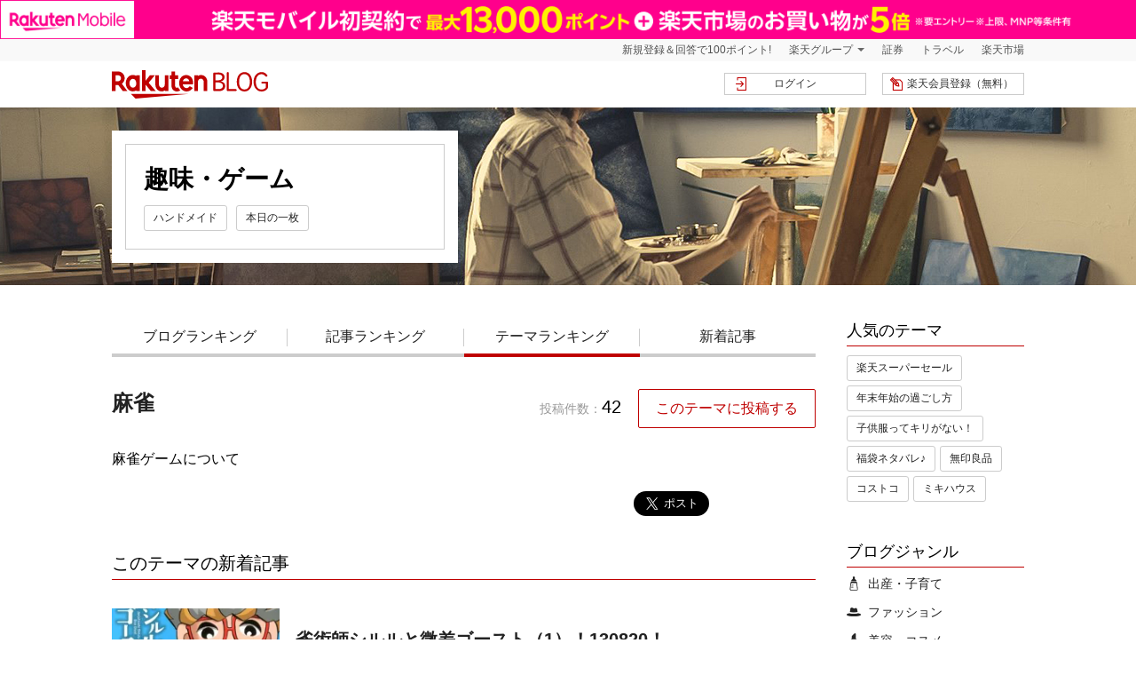

--- FILE ---
content_type: text/html; charset=UTF-8
request_url: https://plaza.rakuten.co.jp/thm/136888/
body_size: 10658
content:
<!DOCTYPE html>
<html lang="ja" prefix="og: http://ogp.me/ns# fb: http://www.facebook.com/2008/fbml">
<head>
  <title>麻雀(42記事) ブログ｜口コミテーマ</title>
  <meta name="description" content="麻雀ゲームについて">
    <meta http-equiv="Content-Type" content="text/html; charset=utf-8" />
<meta http-equiv="Content-Style-Type" content="text/css">
<meta http-equiv="Content-Script-Type" content="text/javascript">
<meta name="keywords" content="楽天ブログ,ブログ,blog,日記,楽天,Infoseek,無料,アフィリエイト,楽天イーグルス,フォト,RSS" />
<meta name="twitter:card" content="summary" />
<meta name="referrer" content="unsafe-url" />
<link rel="shortcut icon" href="/favicon.ico" />
<link rel="mask-icon" href="//plaza.jp.rakuten-static.com/img/logo/Rakuten_SafariPin.svg?v001" color="#bf0000" />
<meta name="viewport" content="width=1048" />

  <link rel="canonical" href="https://plaza.rakuten.co.jp/thm/136888/" />
        <link rel="next" href="https://plaza.rakuten.co.jp/thm/136888/?Paging=1" />
  <meta property="og:title" content="麻雀(42記事)｜クチコミテーマ - 楽天ブログ" />
<meta property="og:description" content="麻雀ゲームについて" />
<meta property="og:type" content="article">
<meta property="og:site_name" content="楽天ブログ" />
<meta property="og:image" content="http://plaza.jp.rakuten-static.com/img/common/blog_logo_ogp.png" />
<meta property="fb:app_id" content="417946498267255" />
<meta property="article:publisher" content="https://www.facebook.com/RakutenBlog" />

<link rel="stylesheet" href="//plaza.jp.rakuten-static.com/assets/1.46b85767.css?v001"><link rel="stylesheet" href="//plaza.jp.rakuten-static.com/assets/plazaOtherCommon.c3639753.css?v001">
</head>

<body id="theme"  class="genre900" >

  <!-- script for bannar display and targeting -->
<script src="//jp.rakuten-static.com/1/grp/banner/js/create.js"></script>
<!-- header banner -->
<div id="mkdiv_header_pitari"></div>

<div class="rc-h-standard">
  <noscript>
    <div class="rc-h-noscript-bar">
      <div class="rc-h-inner">
        <p>JavaScriptが無効の為、一部のコンテンツをご利用いただけません。JavaScriptの設定を有効にしてからご利用いただきますようお願いいたします。（<a href="https://ichiba.faq.rakuten.net/detail/000006432">設定方法</a>）</p>
      </div>
    </div>
  </noscript>
  <div class="rc-h-utility-bar">
    <div class="rc-h-inner">
      <ul class="rc-h-group-nav">
        <li id="grpNote">
          <noscript>
            <a href="https://card.rakuten.co.jp/entry/">今すぐ2,000ポイント！</a>
          </noscript>
          <script src="//jp.rakuten-static.com/1/js/lib/prm_selector_02.js"></script>
        </li>
        <li class="rc-h-dropdown rc-h-group-dropdown"><a href="https://www.rakuten.co.jp/sitemap/">楽天グループ</a>
          <ul class="rc-h-dropdown-panel">
            <li><a href="https://books.rakuten.co.jp/?scid=wi_grp_gmx_blog_hepullbu_boo" rel="nofollow">楽天ブックス</a></li>
            <li><a href="https://rakoo.rakuten.co.jp/?scid=wi_grp_gmx_blog_hepullbu_din" rel="nofollow">Rakoo</a></li>
            <li><a href="https://hoken.rakuten.co.jp/?scid=wi_grp_gmx_blog_hepullbu_hkn" rel="nofollow">楽天の保険比較</a></li>
            <li><a href="https://insight.rakuten.co.jp/monitor/?scid=wi_grp_gmx_blog_hepullbu_rsc" rel="nofollow">楽天インサイト</a></li>
            <li><a href="https://www.infoseek.co.jp/?scid=wi_grp_gmx_blog_hepullbu_ifs" rel="nofollow">インフォシーク</a></li>
            <li><a href="https://www.rakuten.co.jp/sitemap/">サービス一覧</a></li>
          </ul>
        </li>
        <li><a href="https://www.rakuten-sec.co.jp/?scid=wi_grp_gmx_blog_hetopbu_sec" rel="nofollow">証券</a></li>
        <li><a href="https://travel.rakuten.co.jp/?scid=wi_grp_gmx_blog_hetopbu_trv" rel="nofollow">トラベル</a></li>
        <li><a href="https://www.rakuten.co.jp/">楽天市場</a></li>
      </ul>
    </div>
  </div>
</div>
<div id="contents">
  <header id="myHeader">
  <div class="defaultHeader">
    <div class="container body">
      <div id="logo-box">
          <div id="logo">
              <h1>
                  <a href="//plaza.rakuten.co.jp/">楽天ブログ</a>
              </h1>
          </div>
      </div>
      <ul class="menu">
              <li class="entry"><a href="//my.plaza.rakuten.co.jp/">楽天会員登録（無料）</a></li>
        <li class="login"><a href="//my.plaza.rakuten.co.jp/">ログイン</a></li>
            </ul>
    </div>
  </div>
    <div class="fixedHeader">
    <div class="container body">
      <p class="siteTitle"><a href="//plaza.rakuten.co.jp/"><img src="//plaza.jp.rakuten-static.com/img/logo/1line_logo.svg?v001" alt="楽天ブログ"></a></p>
      <ul class="menu">
              <li class="entry"><a href="//my.plaza.rakuten.co.jp/">楽天会員登録（無料）</a></li>
        <li class="login"><a href="//my.plaza.rakuten.co.jp/">ログイン</a></li>
            </ul>
    </div>
    <div class="container navWrap">
      <ul id="myHeaderNav" class="modNav01">
        <li class="blog"><a href="//plaza.rakuten.co.jp/acc/g900/">ブログランキング</a></li>
        <li class="entry"><a href="//plaza.rakuten.co.jp/dac/g900/">記事ランキング</a></li>
        <li class="theme"><a href="//plaza.rakuten.co.jp/thm/g900/">テーマランキング</a></li>
        <li class="new"><a href="//plaza.rakuten.co.jp/new/g900/">新着記事</a></li>
        <li class="genre"><a href="//plaza.rakuten.co.jp/acc/g900/">ブログジャンル</a>
          <div class="genreMenu">
            <ul class="container">
              <li class="genre525"><a href="//plaza.rakuten.co.jp/thm/g525/">出産・子育て</a></li>
              <li class="genre500"><a href="//plaza.rakuten.co.jp/thm/g500/">ファッション</a></li>
              <li class="genre700"><a href="//plaza.rakuten.co.jp/thm/g700/">美容・コスメ</a></li>
              <li class="genre710"><a href="//plaza.rakuten.co.jp/thm/g710/">健康・ダイエット</a></li>
              <li class="genre600"><a href="//plaza.rakuten.co.jp/thm/g600/">生活・インテリア</a></li>
              <li class="genre300"><a href="//plaza.rakuten.co.jp/thm/g300/">料理・食べ物</a></li>
              <li class="genre400"><a href="//plaza.rakuten.co.jp/thm/g400/">ドリンク・お酒</a></li>
              <li class="genre920"><a href="//plaza.rakuten.co.jp/thm/g920/">ペット</a></li>
              <li class="genre900"><a href="//plaza.rakuten.co.jp/thm/g900/">趣味・ゲーム</a></li>
              <li class="genre1000"><a href="//plaza.rakuten.co.jp/thm/g1000/">映画・ＴＶ</a></li>
              <li class="genre1025"><a href="//plaza.rakuten.co.jp/thm/g1025/">音楽</a></li>
              <li class="genre1005"><a href="//plaza.rakuten.co.jp/thm/g1005/">読書・コミック</a></li>
              <li class="genre1100"><a href="//plaza.rakuten.co.jp/thm/g1100/">旅行・海外情報</a></li>
              <li class="genre100"><a href="//plaza.rakuten.co.jp/thm/g100/">園芸</a></li>
              <li class="genre820"><a href="//plaza.rakuten.co.jp/thm/g820/">スポーツ</a></li>
              <li class="genre800"><a href="//plaza.rakuten.co.jp/thm/g800/">アウトドア・釣り</a></li>
              <li class="genre805"><a href="//plaza.rakuten.co.jp/thm/g805/">車・バイク</a></li>
              <li class="genre200"><a href="//plaza.rakuten.co.jp/thm/g200/">パソコン・家電</a></li>
              <li class="genre1200"><a href="//plaza.rakuten.co.jp/thm/g1200/">そのほか</a></li>
              <li class="genre0"><a href="//plaza.rakuten.co.jp/thm/">すべてのジャンル</a></li>
            </ul>
          </div>
        </li>
      </ul>
    </div>
  </div>
  </header>    
  <header class="modPageTitle genre900">
    <div class="container">
      <div class="body">
        <div class="inner">
          <h1 class="title">趣味・ゲーム</h1>
          <ul class="theme">
            <li><a href="https://plaza.rakuten.co.jp/thm/246173/">ハンドメイド</a></li>
            <li><a href="https://plaza.rakuten.co.jp/thm/76927/">本日の一枚</a></li>
          </ul>
        </div>
      </div>
    </div>
  </header>

    <div class="container">

    <div id="mainBlock" class="modBlockColumn02">
  <div class="mainBlock">
    <ul class="modNav01">
  <li class="blog"><a href="//plaza.rakuten.co.jp/acc/g900/">ブログランキング</a></li>
  <li class="entry"><a href="//plaza.rakuten.co.jp/dac/g900/">記事ランキング</a></li>
  <li class="theme"><a href="//plaza.rakuten.co.jp/thm/g900/">テーマランキング</a></li>
  <li class="new"><a href="//plaza.rakuten.co.jp/new/g900/">新着記事</a></li>
</ul>  <div id="fb-root"></div>
  <script>(function(d, s, id) {
          var js, fjs = d.getElementsByTagName(s)[0];
          if (d.getElementById(id)) return;
          js = d.createElement(s); js.id = id;
          js.src = "//connect.facebook.net/ja_JP/sdk.js#xfbml=1&version=v2.10";
          fjs.parentNode.insertBefore(js, fjs);
      }(document, 'script', 'facebook-jssdk'));</script>
<div class="modBlockThemeDetail">
  <div class="detail">
    <div class="head">
      <h2 class="title"><a href="https://plaza.rakuten.co.jp/thm/136888/">麻雀</a></h2>
      <div class="info"><p class="num"><span>投稿件数：</span>42</p>
         <p class="btn"><a href="//my.plaza.rakuten.co.jp/diary/write/?theme_id=136888">このテーマに投稿する</a></p>      </div>
    </div>
    <p class="txt">麻雀ゲームについて</p>
    <ul class="sns">
      <li><div class="fb-like" data-href="http://plaza.rakuten.co.jp/thm/136888/?scid=we_blgthemepc_fb01" data-layout="button_count" data-action="like" data-size="large" data-show-faces="false" data-share="true"></div></li>
      <li><a href="https://twitter.com/share" class="twitter-share-button"  data-url="http://plaza.rakuten.co.jp/thm/136888/?scid=we_blgthemepc_tw01" data-hashtags="r_blog" data-lang="ja" data-size="large">ツイート</a> <script>!function(d,s,id){var js,fjs=d.getElementsByTagName(s)[0],p=/^http:/.test(d.location)?'http':'https';if(!d.getElementById(id)){js=d.createElement(s);js.id=id;js.src=p+'://platform.twitter.com/widgets.js';fjs.parentNode.insertBefore(js,fjs);}}(document, 'script', 'twitter-wjs');</script></li>
      <li><a href="http://b.hatena.ne.jp/entry/http://plaza.rakuten.co.jp/thm/136888/" hatena-bookmark-title="麻雀" class="hatena-bookmark-button" data-hatena-bookmark-layout="basic-label-counter" data-hatena-bookmark-lang="ja" data-hatena-bookmark-width="115" data-hatena-bookmark-height="28" title="このエントリーをはてなブックマークに追加"><img src="https://b.st-hatena.com/images/entry-button/button-only@2x.png" alt="このエントリーをはてなブックマークに追加" width="20" height="20" style="border: none;" /></a><script type="text/javascript" src="https://b.st-hatena.com/js/bookmark_button.js" charset="utf-8" async="async"></script></li>
    </ul>
  </div>
</div>
<section>
  </section>
<section>
  <div class="jscroll">
    <h2 class="modTitle01">このテーマの新着記事</h2>
  <div class="modList01">
        <ul class="noImage">
      <li>
  <div class="inner">
    <div class="image">
      <a href="https://plaza.rakuten.co.jp/cobcq/diary/201308200004/">
        <div class="imgConf">
          <img class="rImg" src="https://thumbnail.image.rakuten.co.jp/@0_mall/book/cabinet/1172/9784812481172.jpg?_ex=200x200&amp;s=2&amp;r=1"  alt="" data-width ="189" data-height="116">
        </div>
      </a>
    </div>
    <div class="detail">
      <p class="title"><a href="https://plaza.rakuten.co.jp/cobcq/diary/201308200004/">雀術師シルルと微差ゴースト（1）！130820！</a></p>
      <p class="txt"><a href="https://plaza.rakuten.co.jp/cobcq/diary/201308200004/">羅駆転ブログ～雷武怒阿(または汐菱Ｑ)のブログ～そいつぁよかった！</a></p>
      <p class="date">2025.09.19 05:39</p>
    </div>
  </div>
</li>
<li>
  <div class="inner">
    <div class="image">
      <a href="https://plaza.rakuten.co.jp/yama2266/diary/202503020000/">
        <div class="imgConf">
          <img class="rImg" src="https://hbb.afl.rakuten.co.jp/hgb/454199ed.51af92f8.454199ef.961a8d31/?me_id=1366817&amp;item_id=10000946&amp;pc=https%3A%2F%2Fthumbnail.image.rakuten.co.jp%2F%400_mall%2Fideabike%2Fcabinet%2Fmj%2F09473475%2Fportable_mj%2Fspd_26_mat_sum.jpg%3F_ex%3D240x240&amp;s=240x240&amp;t=picttext"  alt="" data-width ="189" data-height="116">
        </div>
      </a>
    </div>
    <div class="detail">
      <p class="title"><a href="https://plaza.rakuten.co.jp/yama2266/diary/202503020000/">折りたたみポータブル麻雀卓セット・ボードタイプ</a></p>
      <p class="txt"><a href="https://plaza.rakuten.co.jp/yama2266/diary/202503020000/">yamaの楽天通販・紹介ブログ（本ページは広告が含まれています）</a></p>
      <p class="date">2025.03.02 23:02</p>
    </div>
  </div>
</li>
<li>
  <div class="inner">
    <div class="image">
      <a href="https://plaza.rakuten.co.jp/yama2266/diary/202502240000/">
        <div class="imgConf">
          <img class="rImg" src="https://hbb.afl.rakuten.co.jp/hgb/454199ed.51af92f8.454199ef.961a8d31/?me_id=1366817&amp;item_id=10000119&amp;pc=https%3A%2F%2Fthumbnail.image.rakuten.co.jp%2F%400_mall%2Fideabike%2Fcabinet%2F11304160%2F11325436%2F01.jpg%3F_ex%3D240x240&amp;s=240x240&amp;t=picttext"  alt="" data-width ="189" data-height="116">
        </div>
      </a>
    </div>
    <div class="detail">
      <p class="title"><a href="https://plaza.rakuten.co.jp/yama2266/diary/202502240000/">OX33の楽天通販・全自動麻雀卓</a></p>
      <p class="txt"><a href="https://plaza.rakuten.co.jp/yama2266/diary/202502240000/">yamaの楽天通販・紹介ブログ（本ページは広告が含まれています）</a></p>
      <p class="date">2025.02.24 23:42</p>
    </div>
  </div>
</li>
<li>
  <div class="inner">
    <div class="image">
      <a href="https://plaza.rakuten.co.jp/taawant2013/diary/202411220000/">
        <div class="imgConf">
          <img class="rImg" src="https://image.space.rakuten.co.jp/d/strg/ctrl/9/5d11e76f3cb422ac8671a9a4ecad39d6c2ad39e5.87.9.9.3.jpeg"  alt="" data-width ="189" data-height="116">
        </div>
      </a>
    </div>
    <div class="detail">
      <p class="title"><a href="https://plaza.rakuten.co.jp/taawant2013/diary/202411220000/">今日も健康的だわ(°▽°)(金)20時ー☆☆☆</a></p>
      <p class="txt"><a href="https://plaza.rakuten.co.jp/taawant2013/diary/202411220000/">たぁぽん酢【大阪】のブログ</a></p>
      <p class="date">2024.11.22 23:09</p>
    </div>
  </div>
</li>
<li>
  <div class="inner">
    <div class="image">
      <a href="https://plaza.rakuten.co.jp/25452024/diary/202402180002/">
        <div class="imgConf">
          <img class="rImg" src="https://hbb.afl.rakuten.co.jp/hgb/38de21aa.24f0e8b7.38de21ab.9774e6e0/?me_id=1213310&amp;item_id=21155841&amp;pc=https%3A%2F%2Fthumbnail.image.rakuten.co.jp%2F%400_mall%2Fbook%2Fcabinet%2F6985%2F9784048976985_1_4.jpg%3F_ex%3D240x240&amp;s=240x240&amp;t=picttext"  alt="" data-width ="189" data-height="116">
        </div>
      </a>
    </div>
    <div class="detail">
      <p class="title"><a href="https://plaza.rakuten.co.jp/25452024/diary/202402180002/">岡田紗佳 1stフォトエッセイ おかぴーす！ 今日も私は運がいい</a></p>
      <p class="txt"><a href="https://plaza.rakuten.co.jp/25452024/diary/202402180002/">現代の古代図書館</a></p>
      <p class="date">2024.02.18 20:05</p>
    </div>
  </div>
</li>
<li>
  <div class="inner">
    <div class="image">
      <a href="https://plaza.rakuten.co.jp/dachihiro02/diary/202401270000/">
        <div class="imgConf">
          <img class="rImg" src="//plaza.jp.rakuten-static.com/img/common/noImage.png?v001"  alt="" data-width ="189" data-height="116">
        </div>
      </a>
    </div>
    <div class="detail">
      <p class="title"><a href="https://plaza.rakuten.co.jp/dachihiro02/diary/202401270000/">麻雀初心者でも1週間でマスターできる！ルールと役の覚え方とは？</a></p>
      <p class="txt"><a href="https://plaza.rakuten.co.jp/dachihiro02/diary/202401270000/">だーちーの気まぐれ日記のブログ</a></p>
      <p class="date">2024.01.27 15:11</p>
    </div>
  </div>
</li>
<li>
  <div class="inner">
    <div class="image">
      <a href="https://plaza.rakuten.co.jp/hazukihime13/diary/202302020000/">
        <div class="imgConf">
          <img class="rImg" src="https://image.space.rakuten.co.jp/d/strg/ctrl/9/49471fa90ad8573b2b3c836d5e9dbe69cff6c4e1.38.9.9.3.jpeg"  alt="" data-width ="189" data-height="116">
        </div>
      </a>
    </div>
    <div class="detail">
      <p class="title"><a href="https://plaza.rakuten.co.jp/hazukihime13/diary/202302020000/">お久しぶりです〜</a></p>
      <p class="txt"><a href="https://plaza.rakuten.co.jp/hazukihime13/diary/202302020000/">葉月姫の旅大好き⭐</a></p>
      <p class="date">2023.02.02 18:21</p>
    </div>
  </div>
</li>
<li>
  <div class="inner">
    <div class="image">
      <a href="https://plaza.rakuten.co.jp/cardmonument888/diary/202202270000/">
        <div class="imgConf">
          <img class="rImg" src="https://image.space.rakuten.co.jp/d/strg/ctrl/9/4eddda5f3b0dea132b14aff1a9f934cbe7f39f92.67.9.9.3.jpeg"  alt="" data-width ="189" data-height="116">
        </div>
      </a>
    </div>
    <div class="detail">
      <p class="title"><a href="https://plaza.rakuten.co.jp/cardmonument888/diary/202202270000/">#14    麻雀🀄️</a></p>
      <p class="txt"><a href="https://plaza.rakuten.co.jp/cardmonument888/diary/202202270000/">card monument🖤</a></p>
      <p class="date">2022.02.27 06:37</p>
    </div>
  </div>
</li>
<li>
  <div class="inner">
    <div class="image">
      <a href="https://plaza.rakuten.co.jp/hashirokai/diary/201707240000/">
        <div class="imgConf">
          <img class="rImg" src="//plaza.jp.rakuten-static.com/img/common/noImage.png?v001"  alt="" data-width ="189" data-height="116">
        </div>
      </a>
    </div>
    <div class="detail">
      <p class="title"><a href="https://plaza.rakuten.co.jp/hashirokai/diary/201707240000/">麻雀</a></p>
      <p class="txt"><a href="https://plaza.rakuten.co.jp/hashirokai/diary/201707240000/">ルネサンス両国ランナーズサークル「走ろう会」</a></p>
      <p class="date">2017.07.25 08:28</p>
    </div>
  </div>
</li>
<li>
  <div class="inner">
    <div class="image">
      <a href="https://plaza.rakuten.co.jp/popnbm/diary/200612160000/">
        <div class="imgConf">
          <img class="rImg" src="//plaza.jp.rakuten-static.com/img/common/noImage.png?v001"  alt="" data-width ="189" data-height="116">
        </div>
      </a>
    </div>
    <div class="detail">
      <p class="title"><a href="https://plaza.rakuten.co.jp/popnbm/diary/200612160000/">にゅ。暇人ではないぞ。</a></p>
      <p class="txt"><a href="https://plaza.rakuten.co.jp/popnbm/diary/200612160000/">れっつびーまに！　～in rakuten～</a></p>
      <p class="date">2006.12.16 15:15</p>
    </div>
  </div>
</li>
<li>
  <div class="inner">
    <div class="image">
      <a href="https://plaza.rakuten.co.jp/popnbm/diary/200605220000/">
        <div class="imgConf">
          <img class="rImg" src="//plaza.jp.rakuten-static.com/img/common/noImage.png?v001"  alt="" data-width ="189" data-height="116">
        </div>
      </a>
    </div>
    <div class="detail">
      <p class="title"><a href="https://plaza.rakuten.co.jp/popnbm/diary/200605220000/">どうあがいても役満です！！</a></p>
      <p class="txt"><a href="https://plaza.rakuten.co.jp/popnbm/diary/200605220000/">れっつびーまに！　～in rakuten～</a></p>
      <p class="date">2006.05.22 23:21</p>
    </div>
  </div>
</li>
<li>
  <div class="inner">
    <div class="image">
      <a href="https://plaza.rakuten.co.jp/popnbm/diary/200605180000/">
        <div class="imgConf">
          <img class="rImg" src="//plaza.jp.rakuten-static.com/img/common/noImage.png?v001"  alt="" data-width ="189" data-height="116">
        </div>
      </a>
    </div>
    <div class="detail">
      <p class="title"><a href="https://plaza.rakuten.co.jp/popnbm/diary/200605180000/">こんな日もあるもんだ</a></p>
      <p class="txt"><a href="https://plaza.rakuten.co.jp/popnbm/diary/200605180000/">れっつびーまに！　～in rakuten～</a></p>
      <p class="date">2006.05.19 00:36</p>
    </div>
  </div>
</li>
<li>
  <div class="inner">
    <div class="image">
      <a href="https://plaza.rakuten.co.jp/popnbm/diary/200605170000/">
        <div class="imgConf">
          <img class="rImg" src="//plaza.jp.rakuten-static.com/img/common/noImage.png?v001"  alt="" data-width ="189" data-height="116">
        </div>
      </a>
    </div>
    <div class="detail">
      <p class="title"><a href="https://plaza.rakuten.co.jp/popnbm/diary/200605170000/">超えられない壁</a></p>
      <p class="txt"><a href="https://plaza.rakuten.co.jp/popnbm/diary/200605170000/">れっつびーまに！　～in rakuten～</a></p>
      <p class="date">2006.05.19 00:18</p>
    </div>
  </div>
</li>
<li>
  <div class="inner">
    <div class="image">
      <a href="https://plaza.rakuten.co.jp/popnbm/diary/200602030000/">
        <div class="imgConf">
          <img class="rImg" src="//plaza.jp.rakuten-static.com/img/common/noImage.png?v001"  alt="" data-width ="189" data-height="116">
        </div>
      </a>
    </div>
    <div class="detail">
      <p class="title"><a href="https://plaza.rakuten.co.jp/popnbm/diary/200602030000/">まったり二着</a></p>
      <p class="txt"><a href="https://plaza.rakuten.co.jp/popnbm/diary/200602030000/">れっつびーまに！　～in rakuten～</a></p>
      <p class="date">2006.02.03 19:55</p>
    </div>
  </div>
</li>
<li>
  <div class="inner">
    <div class="image">
      <a href="https://plaza.rakuten.co.jp/popnbm/diary/200511180000/">
        <div class="imgConf">
          <img class="rImg" src="//plaza.jp.rakuten-static.com/img/common/noImage.png?v001"  alt="" data-width ="189" data-height="116">
        </div>
      </a>
    </div>
    <div class="detail">
      <p class="title"><a href="https://plaza.rakuten.co.jp/popnbm/diary/200511180000/">アルバイト</a></p>
      <p class="txt"><a href="https://plaza.rakuten.co.jp/popnbm/diary/200511180000/">れっつびーまに！　～in rakuten～</a></p>
      <p class="date">2005.11.18 08:50</p>
    </div>
  </div>
</li>
<li>
  <div class="inner">
    <div class="image">
      <a href="https://plaza.rakuten.co.jp/popnbm/diary/200510220000/">
        <div class="imgConf">
          <img class="rImg" src="//plaza.jp.rakuten-static.com/img/common/noImage.png?v001"  alt="" data-width ="189" data-height="116">
        </div>
      </a>
    </div>
    <div class="detail">
      <p class="title"><a href="https://plaza.rakuten.co.jp/popnbm/diary/200510220000/">王位戦</a></p>
      <p class="txt"><a href="https://plaza.rakuten.co.jp/popnbm/diary/200510220000/">れっつびーまに！　～in rakuten～</a></p>
      <p class="date">2005.10.23 00:47</p>
    </div>
  </div>
</li>
<li>
  <div class="inner">
    <div class="image">
      <a href="https://plaza.rakuten.co.jp/popnbm/diary/200510140000/">
        <div class="imgConf">
          <img class="rImg" src="//plaza.jp.rakuten-static.com/img/common/noImage.png?v001"  alt="" data-width ="189" data-height="116">
        </div>
      </a>
    </div>
    <div class="detail">
      <p class="title"><a href="https://plaza.rakuten.co.jp/popnbm/diary/200510140000/">調子とか…</a></p>
      <p class="txt"><a href="https://plaza.rakuten.co.jp/popnbm/diary/200510140000/">れっつびーまに！　～in rakuten～</a></p>
      <p class="date">2005.10.16 11:49</p>
    </div>
  </div>
</li>
<li>
  <div class="inner">
    <div class="image">
      <a href="https://plaza.rakuten.co.jp/popnbm/diary/200510040000/">
        <div class="imgConf">
          <img class="rImg" src="//plaza.jp.rakuten-static.com/img/common/noImage.png?v001"  alt="" data-width ="189" data-height="116">
        </div>
      </a>
    </div>
    <div class="detail">
      <p class="title"><a href="https://plaza.rakuten.co.jp/popnbm/diary/200510040000/">最強！５面待ち！！</a></p>
      <p class="txt"><a href="https://plaza.rakuten.co.jp/popnbm/diary/200510040000/">れっつびーまに！　～in rakuten～</a></p>
      <p class="date">2005.10.05 19:59</p>
    </div>
  </div>
</li>
<li>
  <div class="inner">
    <div class="image">
      <a href="https://plaza.rakuten.co.jp/popnbm/diary/200507300000/">
        <div class="imgConf">
          <img class="rImg" src="//plaza.jp.rakuten-static.com/img/common/noImage.png?v001"  alt="" data-width ="189" data-height="116">
        </div>
      </a>
    </div>
    <div class="detail">
      <p class="title"><a href="https://plaza.rakuten.co.jp/popnbm/diary/200507300000/">麻雀って…</a></p>
      <p class="txt"><a href="https://plaza.rakuten.co.jp/popnbm/diary/200507300000/">れっつびーまに！　～in rakuten～</a></p>
      <p class="date">2005.07.31 02:57</p>
    </div>
  </div>
</li>
<li>
  <div class="inner">
    <div class="image">
      <a href="https://plaza.rakuten.co.jp/popnbm/diary/200507200001/">
        <div class="imgConf">
          <img class="rImg" src="//plaza.jp.rakuten-static.com/img/common/noImage.png?v001"  alt="" data-width ="189" data-height="116">
        </div>
      </a>
    </div>
    <div class="detail">
      <p class="title"><a href="https://plaza.rakuten.co.jp/popnbm/diary/200507200001/">役満場！！！</a></p>
      <p class="txt"><a href="https://plaza.rakuten.co.jp/popnbm/diary/200507200001/">れっつびーまに！　～in rakuten～</a></p>
      <p class="date">2005.07.21 00:22</p>
    </div>
  </div>
</li>
              <div class="jscroll-next-parent">
          <a class="jscroll-next" href="https://plaza.rakuten.co.jp/thm/136888/scroll/?Paging=1&Scroll=1" data-last=""></a>
        </div>
          </ul>
  </div>
    </div>
</section>
  </div>
  <div class="sideBlock">
    <section class="box">
  <h2 class="modTitle02">人気のテーマ</h2>
  <ul class="themeList">
    <!-- 楽天市場関連テーマ -->
    <li><a href="//plaza.rakuten.co.jp/thm/357999/">楽天スーパーセール</a></li>

    <!-- ピックアップテーマ -->
    <li><a href="//plaza.rakuten.co.jp/thm/121745/">年末年始の過ごし方</a></li>
    <li><a href="//plaza.rakuten.co.jp/thm/48141/">子供服ってキリがない！</a></li>
    <li><a href="//plaza.rakuten.co.jp/thm/236709/">福袋ネタバレ♪</a></li>

    <!-- 人気テーマ（固定） -->
    <li><a href="//plaza.rakuten.co.jp/thm/289026/">無印良品</a></li>
    <li><a href="//plaza.rakuten.co.jp/thm/216377/">コストコ</a></li>
    <li><a href="//plaza.rakuten.co.jp/thm/358215/">ミキハウス</a></li>
  </ul>
</section>

<style>
  li a.pickup {
    background-color: #FFFBAC;
  }
</style>

  <section class="box">
    <h2 class="modTitle02">ブログジャンル</h2>
<ul class="genreList">
  <li><a href="//plaza.rakuten.co.jp/thm/g525/"><span class="icon"><img src="//plaza.jp.rakuten-static.com/img/common/genre/icon/icon525.png?v001" alt="出産・子育て" width="16" heght="16"></span>出産・子育て</a></li>
  <li><a href="//plaza.rakuten.co.jp/thm/g500/"><span class="icon"><img src="//plaza.jp.rakuten-static.com/img/common/genre/icon/icon500.png?v001" alt="ファッション" width="16" heght="16"></span>ファッション</a></li>
  <li><a href="//plaza.rakuten.co.jp/thm/g700/"><span class="icon"><img src="//plaza.jp.rakuten-static.com/img/common/genre/icon/icon700.png?v001" alt="美容・コスメ" width="16" heght="16"></span>美容・コスメ</a></li>
  <li><a href="//plaza.rakuten.co.jp/thm/g710/"><span class="icon"><img src="//plaza.jp.rakuten-static.com/img/common/genre/icon/icon710.png?v001" alt="健康・ダイエット" width="16" heght="16"></span>健康・ダイエット</a></li>
  <li><a href="//plaza.rakuten.co.jp/thm/g600/"><span class="icon"><img src="//plaza.jp.rakuten-static.com/img/common/genre/icon/icon600.png?v001" alt="生活・インテリア" width="16" heght="16"></span>生活・インテリア</a></li>
  <li><a href="//plaza.rakuten.co.jp/thm/g300/"><span class="icon"><img src="//plaza.jp.rakuten-static.com/img/common/genre/icon/icon300.png?v001" alt="料理・食べ物" width="16" heght="16"></span>料理・食べ物</a></li>
  <li><a href="//plaza.rakuten.co.jp/thm/g400/"><span class="icon"><img src="//plaza.jp.rakuten-static.com/img/common/genre/icon/icon400.png?v001" alt="ドリンク・お酒" width="16" heght="16"></span>ドリンク・お酒</a></li>
  <li><a href="//plaza.rakuten.co.jp/thm/g920/"><span class="icon"><img src="//plaza.jp.rakuten-static.com/img/common/genre/icon/icon920.png?v001" alt="ペット" width="16" heght="16"></span>ペット</a></li>
  <li><a href="//plaza.rakuten.co.jp/thm/g900/"><span class="icon"><img src="//plaza.jp.rakuten-static.com/img/common/genre/icon/icon900.png?v001" alt="趣味・ゲーム" width="16" heght="16"></span>趣味・ゲーム</a></li>
  <li><a href="//plaza.rakuten.co.jp/thm/g1000/"><span class="icon"><img src="//plaza.jp.rakuten-static.com/img/common/genre/icon/icon1000.png?v001" alt="映画・ＴＶ" width="16" heght="16"></span>映画・ＴＶ</a></li>
  <li><a href="//plaza.rakuten.co.jp/thm/g1025/"><span class="icon"><img src="//plaza.jp.rakuten-static.com/img/common/genre/icon/icon1025.png?v001" alt="音楽" width="16" heght="16"></span>音楽</a></li>
  <li><a href="//plaza.rakuten.co.jp/thm/g1005/"><span class="icon"><img src="//plaza.jp.rakuten-static.com/img/common/genre/icon/icon1005.png?v001" alt="読書・コミック" width="16" heght="16"></span>読書・コミック</a></li>
  <li><a href="//plaza.rakuten.co.jp/thm/g1100/"><span class="icon"><img src="//plaza.jp.rakuten-static.com/img/common/genre/icon/icon1100.png?v001" alt="旅行・海外情報" width="16" heght="16"></span>旅行・海外情報</a></li>
  <li><a href="//plaza.rakuten.co.jp/thm/g100/"><span class="icon"><img src="//plaza.jp.rakuten-static.com/img/common/genre/icon/icon100.png?v001" alt="園芸" width="16" heght="16"></span>園芸</a></li>
  <li><a href="//plaza.rakuten.co.jp/thm/g820/"><span class="icon"><img src="//plaza.jp.rakuten-static.com/img/common/genre/icon/icon820.png?v001" alt="スポーツ" width="16" heght="16"></span>スポーツ</a></li>
  <li><a href="//plaza.rakuten.co.jp/thm/g800/"><span class="icon"><img src="//plaza.jp.rakuten-static.com/img/common/genre/icon/icon800.png?v001" alt="アウトドア・釣り" width="16" heght="16"></span>アウトドア・釣り</a></li>
  <li><a href="//plaza.rakuten.co.jp/thm/g805/"><span class="icon"><img src="//plaza.jp.rakuten-static.com/img/common/genre/icon/icon805.png?v001" alt="車・バイク" width="16" heght="16"></span>車・バイク</a></li>
  <li><a href="//plaza.rakuten.co.jp/thm/g200/"><span class="icon"><img src="//plaza.jp.rakuten-static.com/img/common/genre/icon/icon200.png?v001" alt="パソコン・家電" width="16" heght="16"></span>パソコン・家電</a></li>
  <li><a href="//plaza.rakuten.co.jp/thm/g1200/"><span class="icon"><img src="//plaza.jp.rakuten-static.com/img/common/genre/icon/icon1200.png?v001" alt="そのほか" width="16" heght="16"></span>そのほか</a></li>
  <li><a href="//plaza.rakuten.co.jp/thm/"><span class="icon"><img src="//plaza.jp.rakuten-static.com/img/common/genre/icon/icon0.png?v001" alt="すべてのジャンル" width="16" heght="16"></span>すべてのジャンル</a></li>
</ul>
  </section>
  <section class="box">
    <h2 class="modTitle02">ブログ検索</h2>
<div class="search">
  <form onsubmit="gSearch();" class="keywordSearchForm" action="https://www.google.com/cse" id="cse-search-box" name="GFORM">
    <input type="search" id="gv" size="13">
    <input type="hidden" name="ie" value="UTF-8">
    <input type="hidden" id="q" name="q">
    <input type="hidden" name="cx" id="cx1" value="002636997843861491696:dqgmv6ghta0">
    <button type="submit" class="btn" name="sa"></button>
  </form>
  <script type="text/javascript" src="//www.google.com/cse/brand?form=cse-search-box&lang=ja"></script>
  <script type="text/javascript"><!--
      function gSearch(){
          var q      = document.GFORM.q;
          var gv     = document.GFORM.gv.value;
          var cxList = document.GFORM.cx;
          q.value = '';
          for(var i=0; i < cxList.length; i++){
              if(cxList[i].checked && cxList[i].id == "cx2"){
                  var url = location.href;
                  url = url.replace(/^http:\/\/|^https:\/\//,'');
                  var each = url.split('/');
                  gv += " site:"+each[0]+"/"+each[1];
              }
          }
          q.setAttribute("value",gv);
          document.GFORM.submit();
      }
      //-->
  </script>
</div>
    <ul class="bnrList">
    <li>
        <a href="https://plaza.rakuten.co.jp/evt/blog/blog_activity">
            <img src="https://image.space.rakuten.co.jp/d/strg/ctrl/9/76c37941e4afd0243a63e6bb79906bb870805a87.36.9.9.3.png"
                alt="ブロ活">
        </a>
    </li>
    <li>
        <a href="https://kuji.rakuten.co.jp/c8437c01c5">
            <img src="https://plaza.rakuten.co.jp/inc/plaza/top/img/blog_kuji.gif" alt="ラッキーくじ">
        </a>
    </li>
    <li>
        <a href="https://event.rakuten.co.jp/market/health/?l-id=rkp_ich_nm_RakutenBlog">
            <img src="https://plaza.rakuten.co.jp/inc/plaza/img/ichiba_health_200x60.png" alt="【楽天市場】ダイエット・健康特集">
        </a>
    </li>
    <li>
        <a href="https://app.adjust.com/1doqds43?redirect=https%3A%2F%2Fpersonal-finance.rakuten.co.jp%2Fcampaign%2Fnewreg100p%2F%3Fscid%3Dwi_blg_newreg100p_navi">
            <img src="https://plaza.rakuten.co.jp/inc/plaza/top/img/blog_kakeibo_newreg_200x60.png"
                alt="【家計簿アプリ】エントリー&条件達成で最大1,100ポイント！">
        </a>
    </li>
    <li>
        <a href="https://car.rakuten.co.jp/shaken/campaign/enemobi/fix/?scid=wi_sha_group_ad_bt_bnr_blog_enemobi">
            <img src="https://plaza.rakuten.co.jp/inc/plaza/img/car_200x60.png"
                alt="楽天モバイルご契約者さま特典あり！「ENEOSフロンティア」の対象店舗で車検予約・実施で最大3,000ポイント！">
        </a>
    </li>
    <li>
        <a
            href="https://event.rakuten.co.jp/autogoods/tireservice/campaign/point/?scid=wi_grp_gmx_tire_group_banner_rblog">
            <img src="https://plaza.rakuten.co.jp/inc/plaza/top/img/200x60_wheel_pc_toprighnavi.jpg"
                alt="5の倍数の日はポイント3倍！タイヤの購入と交換は楽天がおトク！">
        </a>
    </li>
    <li>
        <a href="https://realestate.rakuten.co.jp/?scid=we_blog_bnr">
            <img src="https://image.realestate.rakuten.co.jp/img/bnr/bnr_fds_blog_200x60.png" alt="楽天不動産">
        </a>
    </li>
</ul>
  </section>
  <section class="box">
    <h2 class="modTitle02">楽天ブログは<br>
      画像容量が無制限</h2>
    <p class="btnEntry"><a href="//plaza.rakuten.co.jp/evt/beginner/beginner01.html">ブログをはじめる（無料）</a></p>
  </section>
  <div id="sideRanking">
          <section class="box">
              <h2 class="modTitle01">記事ランキング</h2>
        <ul class="modList03 rightNaviNoImage">
                      <li>
              <a href="//plaza.rakuten.co.jp/yoshiyukit/diary/202601160000/">
                <div class="image">
                                                      <div class="rightImgConf"><img class="rImg" src="https://image.space.rakuten.co.jp/d/strg/ctrl/9/7abe552cfd355ea74e298acff86fef1a21547c12.00.9.9.3.jpeg" data-width ="60" data-height="60" alt="" ></div>
                  <p class="rank"><span>1</span></p>
                </div>
                <div class="detail">
                  <p class="title">KATO　113系　初期製品　その２</p>
                </div>
              </a>
            </li>
                      <li>
              <a href="//plaza.rakuten.co.jp/jackass007/diary/201508260000/">
                <div class="image">
                                                      <div class="rightImgConf"><img class="rImg" src="https://image.space.rakuten.co.jp/d/strg/ctrl/4/ff7db4b46070dc4a80d239bf6bb3daac885e3c3e.38.2.4.2.jpg" data-width ="60" data-height="60" alt="" ></div>
                  <p class="rank"><span>2</span></p>
                </div>
                <div class="detail">
                  <p class="title">楽天ラッキーくじ一覧（PC版）</p>
                </div>
              </a>
            </li>
                      <li>
              <a href="//plaza.rakuten.co.jp/mikimaru71/diary/202601170000/">
                <div class="image">
                                                      <div class="rightImgConf"><img class="rImg" src="https://image.space.rakuten.co.jp/d/strg/ctrl/9/271763e922746ebf50017b4719b74e28bac42574.71.9.9.3.jpeg" data-width ="60" data-height="60" alt="" ></div>
                  <p class="rank"><span>3</span></p>
                </div>
                <div class="detail">
                  <p class="title">2024～26主力株概況112位、チェンジホールディングス。</p>
                </div>
              </a>
            </li>
                  </ul>
        <p class="moreBtn"><a href="//plaza.rakuten.co.jp/dac/g900/">もっと見る ＞</a></p>
          </section>
            <section class="box">
              <h2 class="modTitle01">ブログランキング</h2>
        <ul class="modList03 rightNaviNoImage">
                      <li>
              <a href="//plaza.rakuten.co.jp/mikimaru71/">
                <div class="image">
                                                      <div class="rightImgConf"><img class="rImg" src="https://image.space.rakuten.co.jp/d/strg/ctrl/9/36b25e12e8c07abd8689a6521ecaeea20c70e8be.71.9.9.3.jpeg" data-width ="60" data-height="60" alt="" ></div>
                  <p class="rank"><span>1</span></p>
                </div>
                <div class="detail">
                  <p class="title">みきまるの優待バリュー株日誌</p>
                </div>
              </a>
            </li>
                      <li>
              <a href="//plaza.rakuten.co.jp/yoshiyukit/">
                <div class="image">
                                                      <div class="rightImgConf"><img class="rImg" src="https://image.space.rakuten.co.jp/d/strg/ctrl/9/f65c4f6d3596e80a6ee74c234f41ce775b003961.00.9.9.3.jpeg" data-width ="60" data-height="60" alt="" ></div>
                  <p class="rank"><span>2</span></p>
                </div>
                <div class="detail">
                  <p class="title">おん鐵</p>
                </div>
              </a>
            </li>
                      <li>
              <a href="//plaza.rakuten.co.jp/jackass007/">
                <div class="image">
                                                      <div class="rightImgConf"><img class="rImg" src="https://image.space.rakuten.co.jp/d/strg/ctrl/9/a19ad9ac9a818928fcdb7227470bb8d17c56e183.38.9.9.3.png" data-width ="60" data-height="60" alt="" ></div>
                  <p class="rank"><span>3</span></p>
                </div>
                <div class="detail">
                  <p class="title">『じゃっかす』のお勧めブログ</p>
                </div>
              </a>
            </li>
                  </ul>
        <p class="moreBtn"><a href="//plaza.rakuten.co.jp/acc/g900/">もっと見る ＞</a></p>
          </section>
            </div>
</div>    </div>
  </div><!-- div#container -->
<script type="text/javascript">
window._runaad = function(frequencyTime, isAdSuccess) {
    if(isAdSuccess) {
        if(frequencyTime > 0) {
            var match = document.cookie.match(new RegExp('(^| )RBIAC=([^;]+)'));
            if(match) {
                window.document.getElementById("interstitial-popup").classList.remove("is-visible");
                document.body.style.overflow = 'visible';
            } else {
                window.googletag = window.googletag || {cmd: []};
                googletag.cmd.push(function() {
                        googletag.pubads().setTargeting('OW_Blog', ['0']);
                });
                window.document.getElementById("interstitial-popup").classList.add("is-visible");
                document.body.style.overflow = 'hidden';
                var now = new Date();
                now.setTime(now.getTime() + frequencyTime * 60 * 1000);
                document.cookie = "RBIAC=all; expires=" + now.toGMTString() + "; path=/";
            }
        } else if(frequencyTime == 0) {
            window.googletag = window.googletag || {cmd: []};
            googletag.cmd.push(function() {
                    googletag.pubads().setTargeting('OW_Blog', ['0']);
            });
            window.document.getElementById("interstitial-popup").classList.add("is-visible");
            document.body.style.overflow = 'hidden';
        } else {
            window.document.getElementById("interstitial-popup").classList.remove("is-visible");
            document.body.style.overflow = 'visible';
        }
    } else {
        window.document.getElementById("interstitial-popup").classList.remove("is-visible");
        document.body.style.overflow = 'visible';
    }
}

window.closeRunaPopUp = function() {
    var target = window.document.querySelector('#interstitial-popup');
      if (target.classList.contains('is-visible')) {
        target.classList.remove('is-visible');
        document.body.style.overflow = 'visible';
      }
}

window.document.onkeyup = function (event) {
  if (event.which == 27 || event.keyCode == 27) {
   var target = window.document.querySelector('#interstitial-popup');
         if (target.classList.contains('is-visible')) {
           target.classList.remove('is-visible');
           document.body.style.overflow = 'visible';
         }
  }
};

</script>
<div id="interstitial-popup">
    <div class="interstitial-popup-container">
        <script>
let isRunaShow = true;
var runa_freq_time = 15; // Set the frequency in minutes
var raCookie = window.document.cookie.match(new RegExp('(^| )RBIAC=([^;]+)'));
if(runa_freq_time != "") {
        if(raCookie && runa_freq_time > 0){
           isRunaShow = false;
        } else if(runa_freq_time == 0) {
           isRunaShow = true;
        }
} else {
isRunaShow = false;
}
 
</script>
<div id="rdn-adspot-27582-21999772" style="min-width:300px;min-height:250px;"></div>
<script src="https://s-cdn.rmp.rakuten.co.jp/js/aa.js" async></script>
<script>
if(isRunaShow) {
var rdntag = rdntag || {};
rdntag.cmd = rdntag.cmd || [];
rdntag.cmd.push(function() {
  rdntag
    .defineAd("27582", "rdn-adspot-27582-21999772");
  rdntag.display("rdn-adspot-27582-21999772");
});
 
document.getElementById('rdn-adspot-27582-21999772').addEventListener('slotResponseReceived', function (e) {
    if (e && e.detail && e.detail.adReturned) {
           setTimeout(() => {
                   _runaad(runa_freq_time, true);
          }, "100");
    } else {
        setTimeout(() => {
               _runaad(runa_freq_time, false);
        }, "1000");
    }
});
}
</script>

<style>
.interstitial-popup-container .ra_interstitial-popup-close {
    position: absolute;
    top: -50px;
    right: 0px;
    width: 50px;
    height: 50px;
    opacity: 0.9;
}
 
.interstitial-popup-container .ra_interstitial-popup-close::before, .interstitial-popup-container .ra_interstitial-popup-close::after {
    position: fixed;
    width: 3px;
    background-color: #d1d1d1;
    content: ' ';
    height: 44px; /*Change this value to increase and decrease close button size */
    top: -40px; /*adjust the top position after changing the height */
    right: 15px;  /*adjust the left position after changing the height */ 
}
.interstitial-popup-container .ra_interstitial-popup-close::before {
    transform: rotate(45deg);
}
.interstitial-popup-container .ra_interstitial-popup-close::after {
    transform: rotate(-45deg);
}
</style>
        <a href="#0" class="ra_interstitial-popup-close img-replace" onclick="closeRunaPopUp();return false;">X</a>
    </div>
</div></div><!-- div#contents -->

<!--Green-->
<div class="greenPrj"><a href="https://corp.rakuten.co.jp/event/climateaction/#slide_1?scid=wi_blg_gogreen_footer" target="_blank"><img src="https://plaza.rakuten.co.jp/inc/plaza/top/img/PC_W220xH56.svg" alt="本サービスは再生可能エネルギー100%" width="220px"></a></div>
<style>.greenPrj{text-align: center;margin: 30px 0;}</style>
<!--Green-->

    <!-- ========== footer ========== -->
    <div class="rc-f-standard rc-f-custom00">

      <div class="rc-f-section-content00">
          <div class="rc-f-section-bar rc-f-first">
            <div class="rc-f-inner">
              <dl class="rc-f-dl-inline-box">
                <dt class="rc-f-dl-title01 rc-f-text-em">楽天グループ</dt>
                <dd>
                    <ul class="rc-f-list-inline">
                      <li><a href="https://www.rakuten.co.jp/sitemap/" class="rc-f-btn"><span>サービス一覧</span></a></li><li><a href="https://www.rakuten.co.jp/sitemap/inquiry.html" class="rc-f-btn"><span>お問い合わせ一覧</span></a></li>
                    </ul>
                </dd>
               </dl>
             </div>
          </div>

          <div class="rc-f-section-bar">
            <div class="rc-f-inner">
              <dl class="rc-f-dl-inline rc-f-block">
                <dt class="rc-f-dl-title01">おすすめ</dt>
                <dd class="rc-f-text-strong" id="grpRakutenRecommend"></dd>
              </dl>
              <ul class="rc-f-row rc-f-row-dot rc-f-row4">
                <li class="rc-f-col rc-f-first">
                  <div class="rc-f-media rc-f-nav-item">
                    <div class="rc-f-media-head"><a href="https://www.infoseek.co.jp/">今が分かるニュースサイト</a></div>
                    <div class="rc-f-media-body">楽天InfoseekNews</div>
                  </div>
                </li>
                <li class="rc-f-col">
                  <div class="rc-f-media rc-f-nav-item rc-f-nav-item-delimit">
                    <div class="rc-f-media-head"><a href="https://recipe.rakuten.co.jp/">料理レシピ検索サイト</a></div>
                    <div class="rc-f-media-body">楽天レシピ</div>
                  </div>
                </li>
                <li class="rc-f-col">
                  <div class="rc-f-media rc-f-nav-item rc-f-nav-item-delimit">
                    <div class="rc-f-media-head"><a href="https://toolbar.rakuten.co.jp/intro/yamawake/?scid=wi_blg_footer">毎日100万ポイント山分け！検索して楽天ポイントが貯まる</a></div>
                    <div class="rc-f-media-body">楽天ウェブ検索</div>
                  </div>
                </li>
                <li class="rc-f-col">
                  <div class="rc-f-media rc-f-nav-item rc-f-nav-item-delimit">
                    <div class="rc-f-media-head"><a href="https://realestate.rakuten.co.jp/">総合不動産サイト</a></div>
                    <div class="rc-f-media-body">楽天不動産</div>
                  </div>
                </li>
              </ul>
            </div>
          </div><!-- /.rc-f-section-bar -->
      </div><!-- /.rc-f-section-content00 -->
      <div class="rc-f-section01">
        <div class="rc-f-inner">
          <ul class="rcf-list-inline rcf-list-block">
            <li><a href="https://corp.rakuten.co.jp/" rel="nofollow">企業情報</a></li>
            <li><a href="https://privacy.rakuten.co.jp/" rel="nofollow">個人情報保護方針</a></li>
            <li><a href="https://corp.rakuten.co.jp/csr/">社会的責任[CSR]</a></li>
            <li><a href="https://corp.rakuten.co.jp/careers/">採用情報</a></li>
            <li><a href="https://plaza.rakuten.co.jp/evt/policy/">楽天ブログ利用規約</a></li>
          </ul>
          <p class="copyright">&copy; Rakuten Group, Inc.</p>
        </div>
      </div><!-- /.rc-f-section01 -->

    </div><!-- /.rc-f-standard -->
    <script type="text/javascript" src="//jp.rakuten-static.com/1/js/grp/ftr/js/parm_selector_footer.js"></script>
    <!-- ========== /footer ========== -->

    <!-- Standard RakutenCommonHeader v0.1.4 JS starts-->
    <script src="//jp.rakuten-static.com/1/js/lib/prm_selector_02.js"></script>
    <!-- Standard RakutenCommonHeader v0.1.4 JS ends-->
<script src="//plaza.jp.rakuten-static.com/assets/runtime.a62e363b.js?v001"></script><script src="//plaza.jp.rakuten-static.com/assets/0.d91bac89.js?v001"></script><script src="//plaza.jp.rakuten-static.com/assets/1.acfa8d31.js?v001"></script><script src="//plaza.jp.rakuten-static.com/assets/plazaOtherCommon.cc07817f.js?v001"></script>
<!-- RAT tags -->
<form class="ratForm" name="ratForm" id="ratForm" style="display:none;">
  <input type="hidden" name="rat" id="ratAccountId"   value="1014">
  <input type="hidden" name="rat" id="ratServiceId"   value="1">
  <input type="hidden" name="rat" id="ratServiceType" value="plaza">
  <input type="hidden" name="rat" id="ratPageLayout"  value="pc">
</form>
<script type="text/javascript" src="//r.r10s.jp/com/rat/js/rat-main.js" async defer></script>
<!-- /RAT tags-->
</div>
</body>
</html>


--- FILE ---
content_type: text/css
request_url: https://plaza.jp.rakuten-static.com/assets/plazaOtherCommon.c3639753.css?v001
body_size: 18970
content:
body{margin:0}.rightImgConf{height:60px;width:60px}.imgConf,.rightImgConf{overflow:hidden;position:relative}.imgConf{height:116px;width:189px}.thmImgConf{height:180px;width:155px;overflow:hidden;position:relative}#contents img.rImg{display:none;position:absolute;max-width:none;max-width:auto;max-height:none;max-height:auto}#contents{padding-bottom:50px;font-family:メイリオ,Verdana,Hiragino Kaku Gothic ProN,游ゴシック,YuGothic,Meiryo,sans-serif;font-size:14px}#contents li,#contents ul{margin:0;padding:0}#contents li{list-style:none}#contents p{margin:0}#contents img{max-width:100%;height:auto}#contents a{color:#222}#contents .container{width:1048px;margin-right:auto;margin-left:auto;padding:0 10px;box-sizing:border-box}#contents .container02{width:980px;margin-right:auto;margin-left:auto}#contents .topicpath{margin-bottom:20px;font-size:16px}#contents .topicpath ul:after{content:".";display:block;clear:both;height:0;visibility:hidden}#contents .topicpath li{float:left;position:relative;padding-left:24px;color:#666}#contents .topicpath li:before{content:"\3E";position:absolute;top:0;left:6px;bottom:0;height:1em}#contents .topicpath li.top{padding-left:0}#contents .topicpath li.top:before{display:none}#contents .topicpath a{display:block;font-weight:400;text-decoration:none;color:#666}#contents .topicpath a:hover{text-decoration:underline}.rc-f-standard .rc-f-inner,.rc-h-standard .rc-h-inner{width:1048px}#contents .modPageTitle{background-size:cover;background-position:50%;background-repeat:no-repeat;margin-bottom:40px;height:200px}#contents .modPageTitle.genre525{background-image:url(//plaza.jp.rakuten-static.com/img/common/genre/bg/genre525.jpg)}#contents .modPageTitle.genre500{background-image:url(//plaza.jp.rakuten-static.com/img/common/genre/bg/genre500.jpg)}#contents .modPageTitle.genre700{background-image:url(//plaza.jp.rakuten-static.com/img/common/genre/bg/genre700.jpg)}#contents .modPageTitle.genre710{background-image:url(//plaza.jp.rakuten-static.com/img/common/genre/bg/genre710.jpg)}#contents .modPageTitle.genre600{background-image:url(//plaza.jp.rakuten-static.com/img/common/genre/bg/genre600.jpg)}#contents .modPageTitle.genre300{background-image:url(//plaza.jp.rakuten-static.com/img/common/genre/bg/genre300.jpg)}#contents .modPageTitle.genre400{background-image:url(//plaza.jp.rakuten-static.com/img/common/genre/bg/genre400.jpg)}#contents .modPageTitle.genre920{background-image:url(//plaza.jp.rakuten-static.com/img/common/genre/bg/genre920.jpg)}#contents .modPageTitle.genre900{background-image:url(//plaza.jp.rakuten-static.com/img/common/genre/bg/genre900.jpg)}#contents .modPageTitle.genre1000{background-image:url(//plaza.jp.rakuten-static.com/img/common/genre/bg/genre1000.jpg)}#contents .modPageTitle.genre1025{background-image:url(//plaza.jp.rakuten-static.com/img/common/genre/bg/genre1025.jpg)}#contents .modPageTitle.genre1005{background-image:url(//plaza.jp.rakuten-static.com/img/common/genre/bg/genre1005.jpg)}#contents .modPageTitle.genre1100{background-image:url(//plaza.jp.rakuten-static.com/img/common/genre/bg/genre1100.jpg)}#contents .modPageTitle.genre100{background-image:url(//plaza.jp.rakuten-static.com/img/common/genre/bg/genre100.jpg)}#contents .modPageTitle.genre820{background-image:url(//plaza.jp.rakuten-static.com/img/common/genre/bg/genre820.jpg)}#contents .modPageTitle.genre800{background-image:url(//plaza.jp.rakuten-static.com/img/common/genre/bg/genre800.jpg)}#contents .modPageTitle.genre805{background-image:url(//plaza.jp.rakuten-static.com/img/common/genre/bg/genre805.jpg)}#contents .modPageTitle.genre200{background-image:url(//plaza.jp.rakuten-static.com/img/common/genre/bg/genre200.jpg)}#contents .modPageTitle.genre1200{background-image:url(//plaza.jp.rakuten-static.com/img/common/genre/bg/genre1200.jpg)}#contents .modPageTitle.genre0{background-image:url(//plaza.jp.rakuten-static.com/img/common/genre/bg/genre0.jpg)}#contents .modPageTitle .container{display:-ms-flexbox;display:flex;-ms-flex-wrap:wrap;flex-wrap:wrap;-ms-flex-align:center;align-items:center;height:200px}#contents .modPageTitle .body{display:inline-block;vertical-align:middle;min-width:360px;padding:15px;background-color:#fff}#contents .modPageTitle .inner{border:1px solid #ccc;padding:20px}#contents .modPageTitle .title{padding:0;margin:0 0 10px;font-size:28px}#contents .modPageTitle .theme{font-size:0}#contents .modPageTitle .theme li{display:inline-block}#contents .modPageTitle .theme li:not(:last-child){margin-right:10px}#contents .modPageTitle .theme a{border:1px solid #ccc;padding:5px 10px;border-radius:3px;display:inline-block;font-size:12px;text-decoration:none}#contents .modPageTitle .theme a:hover{background-color:#eee}#contents .modTitle01{margin:0 0 10px;padding-bottom:5px;border-bottom:1px solid #bf0000;font-size:18px;font-weight:400;line-height:1.3}.popularTheme{margin-bottom:100px}#contents .mainBlock .modTitle01{font-size:20px}#contents .modTitle02{margin:0 0 10px;padding-bottom:5px;border-bottom:1px solid #bf0000;font-size:18px;font-weight:400;line-height:1.3}#contents .modBlockColumn02{display:table;width:100%;table-layout:fixed;position:relative}#contents .modBlockColumn02 .mainBlock,#contents .modBlockColumn02 .sideBlock{display:table-cell;vertical-align:top}#contents .modBlockColumn02 .mainBlock{padding-right:35px}#contents .modBlockColumn02 .sideBlock .moreBtn{text-align:right;font-size:14px}#contents .modBlockColumn02 .sideBlock .moreBtn a{text-decoration:none}#contents .modBlockColumn02 .sideBlock .moreBtn a:hover{text-decoration:underline}#contents .modBlockColumn02 #sideRanking.fixed{position:fixed;top:0;width:200px}#contents .modBlockColumn02 #sideRanking.fixedEnd{position:absolute;top:auto!important;bottom:0;right:0;width:200px}#contents .modBlockThemeDetail{display:table;width:100%;table-layout:fixed;margin:36px 0 40px}#contents .modBlockThemeDetail a{text-decoration:none}#contents .modBlockThemeDetail a:hover{opacity:.7}#contents .modBlockThemeDetail .detail,#contents .modBlockThemeDetail .image{display:table-cell;vertical-align:top}#contents .modBlockThemeDetail .image{width:155px;padding-right:20px}#contents .modBlockThemeDetail .head{margin-bottom:25px;display:table;width:100%}#contents .modBlockThemeDetail .head .info,#contents .modBlockThemeDetail .head .title{display:table-cell;vertical-align:top}#contents .modBlockThemeDetail .title{margin:0;font-size:24px;font-weight:700}#contents .modBlockThemeDetail .info{text-align:right}#contents .modBlockThemeDetail .num{display:inline-block;font-size:20px}#contents .modBlockThemeDetail .num span{color:#999;font-size:14px}#contents .modBlockThemeDetail .btn{display:inline-block;min-width:200px;margin-left:15px;text-align:center}#contents .modBlockThemeDetail .btn a{display:block;padding:10px;border-radius:2px;border:1px solid #bf0000;transition:all .2s ease;color:#bf0000;font-size:16px;line-height:1.4}#contents .modBlockThemeDetail .btn a:hover{background-color:#bf0000;color:#fff}#contents .modBlockThemeDetail .txt{margin-bottom:25px;font-size:16px}#contents .modBlockThemeDetail .sns{font-size:0;text-align:right}#contents .modBlockThemeDetail .sns li{display:inline-block;vertical-align:middle;margin-left:5px}#contents .modBlock404{padding:150px 0}#contents .modBlock404 .image{margin-bottom:20px;text-align:center}#contents .modBlock404 dl{margin-bottom:30px;text-align:center}#contents .modBlock404 dl dt{margin:0;font-size:38px}#contents .modBlock404 dl dd{margin:0;font-size:18px}#contents .modBlock404 .btnList{max-width:450px;margin:0 auto;text-align:center}#contents .modBlock404 .btnList:after{content:".";display:block;clear:both;height:0;visibility:hidden}#contents .modBlock404 .btnList li{float:left;width:48%}#contents .modBlock404 .btnList li:last-child{float:right}#contents .modBlock404 .btnList a{display:block;padding:8px 10px;border:1px solid #bf0000;border-radius:3px;color:#bf0000;text-decoration:none;transition:all .2s ease}#contents .modBlock404 .btnList a:hover{background-color:#bf0000;color:#fff}#contents .modList01 .isLast{margin-bottom:50px}#contents .modList01>ul>li{border-bottom:1px solid #ccc;padding:22px 0}#contents .modList01 .inner{display:table;width:100%;position:relative}#contents .modList01 a{text-decoration:none}#contents .modList01 a:hover{opacity:.7}#contents .modList01 .detail,#contents .modList01 .image{display:table-cell;vertical-align:middle}#contents .modList01 .image{width:192px}#contents .modList01 .detail{padding-left:15px}#contents .modList01 .head{margin-bottom:10px}#contents .modList01 .head:after{content:".";display:block;clear:both;height:0;visibility:hidden}#contents .modList01 .head .rank{float:left;width:70px;padding:2px 0;background-color:#999;color:#fff;font-size:14px;text-align:center}#contents .modList01 .head .read{float:right;font-size:14px}#contents .modList01 .head .read span{color:#999}#contents .modList01>ul>li:first-child .head .rank,#contents .modList01>ul>li:nth-child(2) .head .rank,#contents .modList01>ul>li:nth-child(3) .head .rank{background-color:#bf0000}#contents .modList01>ul>li:nth-child(4) .head .rank,#contents .modList01>ul>li:nth-child(5) .head .rank{background-color:#000}#contents .modList01 .detail .title{margin-bottom:10px;font-weight:700;font-size:20px}#contents .modList01 .detail .txt{margin-bottom:14px;font-size:16px}#contents .modList01 .detail .date{position:absolute;right:0;bottom:0;text-align:right;font-size:12px;color:#999}#contents .modList01_type02 .detail .txt{color:#999;font-size:14px}#contents .modList01 .titleLarge{margin-bottom:15px;font-size:20px;font-weight:700}#contents .modList01 .popularTheme{margin-bottom:100px}#contents .modList02{overflow:hidden}#contents .modList02 ul{margin:0 -1%}#contents .modList02 ul:after{content:".";display:block;clear:both;height:0;visibility:hidden}#contents .modList02 li{width:23%;margin:0 1%;position:relative;float:left}#contents .modList02 a{display:block;text-decoration:none}#contents .modList02 a:hover{opacity:.7}#contents .modList02 .image{margin-bottom:10px}#contents .modList02 .txt{margin-bottom:5px;overflow:hidden;height:40px;line-height:20px;color:#999;font-size:14px}#contents .modList02 .txt span{display:block}#contents .modList02 .date{color:#999;font-size:12px}#contents .modList03 li{margin-bottom:10px}#contents .modList03 li a{display:block;position:relative;display:table;width:100%;text-decoration:none}#contents .modList03 li a:hover{opacity:.7}#contents .modList03 .detail,#contents .modList03 .image{display:table-cell;vertical-align:top}#contents .modList03 .rank{margin-bottom:10px;font-size:16px}#contents .modList03 .image{width:30%;position:relative}#contents .modList03 .image .rank{position:absolute;top:0;left:0;color:#fff;font-size:12px}#contents .modList03 .image .rank:before{content:"";position:absolute;top:0;left:0;height:0;width:0;margin:auto;border-left:14px solid rgba(0,0,0,0);border-top:14px solid rgba(0,0,0,0);border-color:#bf0000 rgba(0,0,0,0) rgba(0,0,0,0) #bf0000;border-style:solid;border-width:14px}#contents .modList03 .image .rank span{position:relative;display:block;width:16px;line-height:20px;text-align:center}#contents .modList03 .detail{padding-left:10px}#contents .modList03 .title{font-size:12px}#contents .modList04 .isLast{margin-bottom:50px}#contents .modList04>ul>li{border-bottom:1px solid #ccc;padding:22px 0}#contents .modList04 .inner{display:table;width:100%;position:relative}#contents .modList04 a{text-decoration:none}#contents .modList04 a:hover{opacity:.7}#contents .modList04 .detail,#contents .modList04 .image{display:table-cell;vertical-align:middle}#contents .modList04 .image{width:192px}#contents .modList04 .detail{padding-left:15px}#contents .modList04 .head{margin-bottom:10px}#contents .modList04 .head:after{content:".";display:block;clear:both;height:0;visibility:hidden}#contents .modList04 .head .rank{float:left;width:70px;padding:2px 0;background-color:#999;color:#fff;font-size:14px;text-align:center}#contents .modList04 .head .read{float:right;font-size:14px}#contents .modList04 .head .read span{color:#999}#contents .modList04 .detail .title{margin-bottom:10px;font-weight:700;font-size:20px}#contents .modList04 .detail .txt{margin-bottom:14px;font-size:16px}#contents .modList04 .detail .date{position:absolute;right:0;bottom:0;text-align:right;font-size:12px;color:#999}#contents .modList04_type02 .detail .txt{color:#999;font-size:14px}#contents .modList04 .titleLarge{margin-bottom:15px;font-size:20px;font-weight:700}#contents .modNav01{background-color:#fff}#contents .modNav01:after{content:".";display:block;clear:both;height:0;visibility:hidden}#contents .modNav01>li{float:left;width:25%;font-size:16px}#contents .modNav01>li:not(:last-child) a:before{content:"";background-color:#fff;width:2px;position:absolute;top:0;right:0;bottom:0}#contents .modNav01>li:not(:last-child) a:after{content:"";background-color:#ccc;width:1px;position:absolute;top:0;right:0;bottom:0;height:20px;margin:auto}#contents .modNav01>li>a{display:block;position:relative;padding:8px;text-decoration:none;text-align:center;border-bottom:4px solid #ccc;transition:all .2s ease}#blog #contents .modNav01 .blog>a,#contents .modNav01>li.genre:hover>a,#contents .modNav01>li>a:hover,#entry #contents .modNav01 .entry>a,#new #contents .modNav01 .new>a,#theme #contents .modNav01 .theme>a{border-bottom-color:#bf0000}#contents .modNav01 .genreMenu{position:absolute;width:100%;left:0;background-color:rgba(0,0,0,.8);padding:30px 0 22px;opacity:0}#contents .modNav01 .genreMenu ul:after{content:".";display:block;clear:both;height:0;visibility:hidden}#contents .modNav01 .genreMenu li{float:left;margin:0 10px 8px 0;font-size:15px}#contents .modNav01 .genreMenu a{display:inline-block;transition:all .2s ease;padding:4px 10px;color:#fff;text-decoration:none}#contents .modNav01 .genreMenu a:hover,body.genre0 #contents .modNav01 .genreMenu .genre0 a,body.genre100 #contents .modNav01 .genreMenu .genre100 a,body.genre200 #contents .modNav01 .genreMenu .genre200 a,body.genre300 #contents .modNav01 .genreMenu .genre300 a,body.genre400 #contents .modNav01 .genreMenu .genre400 a,body.genre500 #contents .modNav01 .genreMenu .genre500 a,body.genre525 #contents .modNav01 .genreMenu .genre525 a,body.genre600 #contents .modNav01 .genreMenu .genre600 a,body.genre700 #contents .modNav01 .genreMenu .genre700 a,body.genre710 #contents .modNav01 .genreMenu .genre710 a,body.genre800 #contents .modNav01 .genreMenu .genre800 a,body.genre805 #contents .modNav01 .genreMenu .genre805 a,body.genre820 #contents .modNav01 .genreMenu .genre820 a,body.genre900 #contents .modNav01 .genreMenu .genre900 a,body.genre920 #contents .modNav01 .genreMenu .genre920 a,body.genre1000 #contents .modNav01 .genreMenu .genre1000 a,body.genre1005 #contents .modNav01 .genreMenu .genre1005 a,body.genre1025 #contents .modNav01 .genreMenu .genre1025 a,body.genre1100 #contents .modNav01 .genreMenu .genre1100 a,body.genre1200 #contents .modNav01 .genreMenu .genre1200 a{background-color:#fff;color:#bf0000}#contents .modFirstLink{padding:15px 0 0}#contents .modFirstLink a{display:block;width:50%;border:1px solid #ccc;margin:0 auto;padding:5px 10px;border-radius:3px;font-size:12px;text-align:center;text-decoration:none}#contents .modFirstLink a:hover{background-color:#eee;opacity:1}#contents .modPager{text-align:center;font-size:0}#contents .modPager li{display:inline-block;margin:0 4px;font-size:16px;vertical-align:middle}#contents .modPager .disabled,#contents .modPager .next a,#contents .modPager .num a,#contents .modPager .pause,#contents .modPager .prev a{border:1px solid #000;padding:0 5px;min-width:40px;height:40px;line-height:40px;box-sizing:border-box;border-radius:5px;display:inline-block;text-decoration:none}#contents .modPager .num a{transition:all .2s ease}#contents .modPager .num.active a,#contents .modPager .num a:hover{background-color:#000;color:#fff}#contents .modPager .disabled{position:relative}#contents .modPager .disabled:after{content:"";background-position:center -12px;background-repeat:no-repeat;position:absolute;top:0;left:0;right:0;bottom:0;margin:auto;width:7px;height:12px}#contents .modPager .next,#contents .modPager .prev{font-size:0}#contents .modPager .next a,#contents .modPager .prev a{position:relative;transition:all .2s ease}#contents .modPager .next a:after,#contents .modPager .prev a:after{content:"";background-position:center 0;background-repeat:no-repeat;position:absolute;top:0;left:0;right:0;bottom:0;margin:auto;width:7px;height:12px}#contents .modPager .next a:hover,#contents .modPager .prev a:hover{background-color:#000}#contents .modPager .next a:hover:after,#contents .modPager .prev a:hover:after{background-position:center -12px}#contents .modPager .next.disabled,#contents .modPager .prev.disabled{border-color:#ccc;background-color:#ccc}#contents .modPager .prev.disabled:after,#contents .modPager .prev a:after{background-image:url(//plaza.jp.rakuten-static.com/img/common/arrow03L.png)}#contents .modPager .next.disabled:after,#contents .modPager .next a:after{background-image:url(//plaza.jp.rakuten-static.com/img/common/arrow03.png)}#contents .modOrder{margin-bottom:15px;font-size:14px}#contents .modOrder dd,#contents .modOrder dt{display:inline-block}#contents .modOrder dd{margin:0}#contents .modOrder .btn{display:inline-block;padding:3px 15px;margin-right:10px;font-weight:700;text-decoration:none}#contents .modOrder .btn:hover{background-color:#eee}#contents .modOrder .btn.active{background-color:#555;color:#fff}.img-replace{display:inline-block;overflow:hidden;text-indent:100%;color:rgba(0,0,0,0);white-space:nowrap}#interstitial-popup{position:fixed;left:0;top:0;height:100%;width:100%;background-color:rgba(25,25,25,.9);opacity:0;visibility:hidden;-webkit-transition:opacity .3s 0s,visibility 0s .3s;-moz-transition:opacity .3s 0s,visibility 0s .3s;transition:opacity .3s 0s,visibility 0s .3s;display:flex;justify-content:center;align-items:center}#interstitial-popup.is-visible{opacity:1;visibility:visible;-webkit-transition:opacity .3s 0s,visibility 0s 0s;-moz-transition:opacity .3s 0s,visibility 0s 0s;transition:opacity .3s 0s,visibility 0s 0s;z-index:9999999}.interstitial-popup-container{position:relative;width:90%;max-width:300px;margin:4em auto;background:#fff;border-radius:.25em .25em .4em .4em;text-align:center;box-shadow:0 0 20px rgba(0,0,0,.2);-webkit-transform:translateY(-40px);-moz-transform:translateY(-40px);-ms-transform:translateY(-40px);-o-transform:translateY(-40px);transform:translateY(-40px);-webkit-backface-visibility:hidden;-webkit-transition-property:-webkit-transform;-moz-transition-property:-moz-transform;transition-property:transform;-webkit-transition-duration:.3s;-moz-transition-duration:.3s;transition-duration:.3s}.is-visible .interstitial-popup-container{-webkit-transform:translateY(0);-moz-transform:translateY(0);-ms-transform:translateY(0);-o-transform:translateY(0);transform:translateY(0)}@media only screen and (min-width:1170px){.interstitial-popup-container{margin:8em auto}}

--- FILE ---
content_type: application/javascript
request_url: https://plaza.jp.rakuten-static.com/assets/1.acfa8d31.js?v001
body_size: 22
content:
(window.webpackJsonp=window.webpackJsonp||[]).push([[1],{"4LNi":function(n,o,w){},"8wpP":function(n,o,w){},E0AG:function(n,o,w){}}]);

--- FILE ---
content_type: image/svg+xml
request_url: https://plaza.jp.rakuten-static.com/img/logo/1line_logo.svg
body_size: 1783
content:
<svg width="176" height="32" viewBox="0 0 176 32" fill="none" xmlns="http://www.w3.org/2000/svg">
<path d="M5.2177 -3.7126e-08C9.96814 -3.7126e-08 12.6938 1.94647 12.6938 5.21655C12.6938 7.94161 11.1363 9.6545 8.33274 10.0438C11.7593 10.8224 13.3947 12.3796 13.3947 15.1825C13.3947 18.9197 10.7469 21.0219 6.07434 21.0219H1.16814C0.467259 21.0219 2.37659e-06 20.5547 2.37659e-06 19.9319V1.24574C2.37659e-06 0.622871 0.545135 0.077859 1.16814 0.077859H5.2177V-3.7126e-08ZM2.33629 2.25791V8.95377H4.9062C8.25487 8.95377 10.1239 7.70803 10.1239 5.52798C10.1239 3.19221 8.72213 2.25791 5.06195 2.25791H2.33629ZM2.33629 11.2117V18.764H5.68496C9.11151 18.764 10.8248 17.5182 10.8248 15.0268C10.8248 12.691 8.64425 11.2117 4.98407 11.2117H2.33629Z" transform="translate(114.322 2.56934)" fill="#BF0000"/>
<path d="M0.0778785 1.16788C0.0778785 0.545012 0.623011 3.7126e-08 1.24602 3.7126e-08C1.86903 3.7126e-08 2.41416 0.545012 2.41416 1.16788V19.2311H10.1239C10.7469 19.2311 11.292 19.6983 11.292 20.3212C11.292 20.944 10.7469 21.4112 10.1239 21.4112H1.16814C0.54513 21.4112 -2.37659e-06 20.944 -2.37659e-06 20.2433V1.16788H0.0778785Z" transform="translate(129.43 2.10217)" fill="#BF0000"/>
<path d="M17.2885 10.9791C17.2885 17.4414 13.8619 21.8015 8.64424 21.8015C3.42654 21.8015 2.37659e-06 17.4414 2.37659e-06 10.9791C2.37659e-06 4.43895 3.50442 0.000991264 8.72212 0.000991264C13.7841 -0.0768676 17.2885 4.43895 17.2885 10.9791ZM2.56992 10.9791C2.56992 16.3514 4.82831 19.5436 8.64424 19.5436C12.538 19.5436 14.7186 16.4292 14.7186 11.057C14.7186 5.52897 12.4602 2.2589 8.56637 2.2589C4.82832 2.18104 2.56992 5.52897 2.56992 10.9791Z" transform="translate(140.8 2.17896)" fill="#BF0000"/>
<path d="M16.1982 17.0511C16.1982 17.5961 16.0425 18.0633 15.731 18.5304C14.1735 20.7105 11.8372 21.8005 8.95576 21.8005C3.66018 21.8005 4.75318e-06 17.3625 4.75318e-06 10.9781C4.75318e-06 4.59367 3.73806 -3.7126e-08 8.95576 -3.7126e-08C11.9929 -3.7126e-08 13.5504 1.09002 15.3416 3.27007C15.731 3.81509 15.731 4.43796 15.1858 4.90511C14.6407 5.2944 13.8619 5.21654 13.3947 4.74939C12.2266 3.19221 10.8248 2.33577 8.87788 2.33577C4.98407 2.33577 2.56991 5.76156 2.56991 11.1338C2.56991 16.4282 4.98408 19.6204 8.95576 19.6204C11.1363 19.6204 12.7717 18.8419 13.8619 17.2847V12.9246H9.89027C9.26726 12.9246 8.72213 12.4574 8.72213 11.8345C8.72213 11.2117 9.26726 10.7445 9.89027 10.7445H15.108C15.731 10.7445 16.2761 11.2895 16.2761 11.9124V17.0511H16.1982Z" transform="translate(159.724 2.17993)" fill="#BF0000"/>
<path d="M65.1823 0H2.97074e-07L5.2177 5.13869L65.1823 0Z" transform="translate(21.4939 26.8613)" fill="#BF0000"/>
<path d="M11.8372 0.467153V1.24574C10.5912 0.467153 9.57876 7.4252e-08 8.02124 7.4252e-08C3.42655 7.4252e-08 5.94148e-07 4.12652 5.94148e-07 9.26521C5.94148e-07 14.4039 3.50442 18.5304 8.02124 18.5304C9.50089 18.5304 10.5912 18.0633 11.8372 17.2847V18.0633H15.8088V0.467153H11.8372ZM8.02124 14.326C5.76283 14.326 4.12743 12.146 4.12743 9.34307C4.12743 6.54015 5.76283 4.3601 8.02124 4.3601C10.2796 4.3601 11.8372 6.54015 11.8372 9.34307C11.915 12.146 10.2796 14.326 8.02124 14.326Z" transform="translate(15.7307 5.37231)" fill="#BF0000"/>
<path d="M10.5911 0V10.3552C10.5911 12.3017 9.26726 13.9367 7.32036 13.9367C5.37345 13.9367 4.04956 12.3017 4.04956 10.3552V0H0V10.3552C0 14.6375 2.88141 18.0633 7.1646 18.0633C9.1115 18.0633 10.5911 16.9732 10.5911 16.9732V17.5961H14.6407V0H10.5911Z" transform="translate(49.062 5.83948)" fill="#BF0000"/>
<path d="M4.04956 18.0633V7.70803C4.04956 5.76156 5.37345 4.12652 7.32036 4.12652C9.26726 4.12652 10.5912 5.76156 10.5912 7.70803V18.0633H14.6407V7.70803C14.6407 3.42579 11.7593 0 7.47611 0C5.5292 0 4.04956 1.09002 4.04956 1.09002V0.389294H1.1883e-06V18.0633H4.04956Z" transform="translate(92.9841 5.45007)" fill="#BF0000"/>
<path d="M4.20531 22.1119V15.2603H7.1646L12.3044 22.1119H17.5221L11.292 13.8589C13.2389 12.4574 14.485 10.1995 14.485 7.63017C14.485 3.42579 11.0584 -3.7126e-08 6.8531 -3.7126e-08H0V22.0341H4.20531V22.1119ZM4.20531 4.28224H6.93097C8.8 4.28224 10.3575 5.83942 10.3575 7.70803C10.3575 9.57664 8.8 11.1338 6.93097 11.1338H4.20531V4.28224Z" transform="translate(0 1.40149)" fill="#BF0000"/>
<path d="M9.34513 17.9854C8.95575 18.219 8.56637 18.4526 8.02124 18.4526C7.39823 18.4526 6.15221 17.9854 6.15221 16.2725V8.72019H9.57876V4.43796H6.15221V-3.7126e-08H2.10266V4.43796H-2.37659e-06V8.64233H2.10266V16.2725C2.10266 20.2433 5.06195 22.5791 8.09911 22.5791C9.18938 22.5791 10.7469 22.1898 11.9929 21.489L9.34513 17.9854Z" transform="translate(65.1821 1.40149)" fill="#BF0000"/>
<path d="M7.63186 14.1703L14.5628 5.83942H8.95575L4.12743 11.9903V0H0V23.5134H4.12743V16.2725L10.046 23.5134H15.6531L7.63186 14.1703Z" transform="translate(33.8762)" fill="#BF0000"/>
<path d="M7.94336 0C3.2708 0 1.1883e-06 4.04866 1.1883e-06 9.26521C1.1883e-06 14.7153 4.20531 18.5304 8.33274 18.5304C10.4354 18.5304 13.1611 17.8297 15.4195 14.5596L11.915 12.5353C9.18938 16.5839 4.59469 14.5596 4.04956 10.5109H15.5752C16.5876 4.12652 12.4602 0 7.94336 0ZM11.4478 6.92944H4.20531C5.06195 2.80292 10.669 2.56934 11.4478 6.92944Z" transform="translate(75.8513 5.45007)" fill="#BF0000"/>
</svg>


--- FILE ---
content_type: application/javascript
request_url: https://plaza.jp.rakuten-static.com/assets/plazaOtherCommon.cc07817f.js?v001
body_size: 178406
content:
(window.webpackJsonp=window.webpackJsonp||[]).push([["plazaOtherCommon",4],{"+DfV":function(e,t,n){var i={"./Image.js":"ymTz"};function o(e){var t=r(e);return n(t)}function r(e){if(!n.o(i,e)){var t=new Error("Cannot find module '"+e+"'");throw t.code="MODULE_NOT_FOUND",t}return i[e]}o.keys=function(){return Object.keys(i)},o.resolve=r,e.exports=o,o.id="+DfV"},"+xjL":function(e,t){!function(){var e=function(e,t){this.initialize.apply(this,arguments)};e.prototype={initialize:function(e){var t=this;this.set(window,"load",(function(){t.jsonLoad(e)}),!1)},jsonLoad:function(e){"https:"==window.location.protocol&&(e=e.replace("http:","https:"));var t=new Date,n=t.getFullYear(),i=("0"+(t.getMonth()+1)).slice(-2),o=("0"+t.getDate()).slice(-2),r=("0"+t.getHours()).slice(-2),s=t.getMinutes();s%5!=0&&(s-=s%5),e+="?rn="+(n+i+o+r+(s=("0"+s).slice(-2)));var a=document.createElement("script");a.setAttribute("charset","EUC-JP"),a.setAttribute("type","text/javascript"),a.setAttribute("src",e),document.getElementsByTagName("head")[0].appendChild(a)},set:function(e,t,n,i){if(e.addEventListener)e.addEventListener(t,n,i);else{if(!e.attachEvent)return!1;e.attachEvent("on"+t,n)}}};new e("//jp.rakuten-static.com/1/js/grp/ftr/jsonp/footer_prm_list.jsonp");(function(e){var t=e.data,n=Math.floor(Math.random()*e.data.length),i='<a href="'+t[n].url+'">'+t[n].text+"</a>";document.getElementById("grpRakutenRecommend").innerHTML=i})}()},"/hRE":function(e,t,n){var i={"./jquery.flatHeightAll.min.js":"qDGs","./jquery.jscroll.min.js":"sdRv","./slick.min.js":"FhdP","./trunk8.min.js":"NaTT"};function o(e){var t=r(e);return n(t)}function r(e){if(!n.o(i,e)){var t=new Error("Cannot find module '"+e+"'");throw t.code="MODULE_NOT_FOUND",t}return i[e]}o.keys=function(){return Object.keys(i)},o.resolve=r,e.exports=o,o.id="/hRE"},FPlV:function(e,t){function n(e){return(n="function"==typeof Symbol&&"symbol"==typeof Symbol.iterator?function(e){return typeof e}:function(e){return e&&"function"==typeof Symbol&&e.constructor===Symbol&&e!==Symbol.prototype?"symbol":typeof e})(e)}var i=function(e,t){this.initialize.apply(this,arguments)};i.prototype={_target_elm:null,initialize:function(e,t){this._target_elm=document.getElementById(t);var n=this;this.set(window,"load",(function(){n.jsonLoad(e)}),!1)},jsonLoad:function(e){"https:"==window.location.protocol&&(e=e.replace("http:","https:"));var t=new Date,n=t.getFullYear(),i=("0"+(t.getMonth()+1)).slice(-2),o=("0"+t.getDate()).slice(-2),r=("0"+t.getHours()).slice(-2),s=t.getMinutes();s%5!=0&&(s-=s%5),e+="?rn="+(n+i+o+r+(s=("0"+s).slice(-2)));var a=document.createElement("script");a.setAttribute("charset","EUC-JP"),a.setAttribute("type","text/javascript"),a.setAttribute("src",e),document.getElementsByTagName("head")[0].appendChild(a)},jsonCallback:function(e){var t,i=e.data;t="object"==("undefined"==typeof s?"undefined":n(s))&&s.prop50?s.prop50:"grp";for(var o=0,r=0;r<e.data.length;r++)o+=Number(i[r].rate);var a=0,l=0,c=0,d=Math.floor(Math.random()*o)+1;for(r=0;r<e.data.length;r++)l=c,c+=Number(i[r].rate),l<d&&d<=c&&(a=r);var u=i[a].eff;""!=u&&(u="_"+u);var p='<a href="'+i[a].url+"\" onclick=\"s.un='rakutenglobalprod';s.dynamicAccountSelection=false;s.linkTrackVars='eVar45,eVar48,prop50';s.prop50='"+i[a].stLink+"';s.eVar45=s.eVar48='wi_"+t+"_hdr"+u+"';s.tl(this,'o','gclick')\">"+i[a].text+"</a>";this._target_elm.innerHTML=p},set:function(e,t,n,i){if(e.addEventListener)e.addEventListener(t,n,i);else{if(!e.attachEvent)return!1;e.attachEvent("on"+t,n)}}};if(null!=document.getElementById("grpNote"))new i("//jp.rakuten-static.com/1/js/grp/hdr/prm_list_02.jsonp","grpNote")},FhdP:function(e,t,n){var i,o,r;function s(e){return(s="function"==typeof Symbol&&"symbol"==typeof Symbol.iterator?function(e){return typeof e}:function(e){return e&&"function"==typeof Symbol&&e.constructor===Symbol&&e!==Symbol.prototype?"symbol":typeof e})(e)}!function(a){"use strict";o=[n("EVdn")],void 0===(r="function"==typeof(i=function(e){var t=window.Slick||{};(n=0,t=function(t,i){var o,r=this;r.defaults={accessibility:!0,adaptiveHeight:!1,appendArrows:e(t),appendDots:e(t),arrows:!0,asNavFor:null,prevArrow:'<button class="slick-prev" aria-label="Previous" type="button">Previous</button>',nextArrow:'<button class="slick-next" aria-label="Next" type="button">Next</button>',autoplay:!1,autoplaySpeed:3e3,centerMode:!1,centerPadding:"50px",cssEase:"ease",customPaging:function(t,n){return e('<button type="button" />').text(n+1)},dots:!1,dotsClass:"slick-dots",draggable:!0,easing:"linear",edgeFriction:.35,fade:!1,focusOnSelect:!1,focusOnChange:!1,infinite:!0,initialSlide:0,lazyLoad:"ondemand",mobileFirst:!1,pauseOnHover:!0,pauseOnFocus:!0,pauseOnDotsHover:!1,respondTo:"window",responsive:null,rows:1,rtl:!1,slide:"",slidesPerRow:1,slidesToShow:1,slidesToScroll:1,speed:500,swipe:!0,swipeToSlide:!1,touchMove:!0,touchThreshold:5,useCSS:!0,useTransform:!0,variableWidth:!1,vertical:!1,verticalSwiping:!1,waitForAnimate:!0,zIndex:1e3},r.initials={animating:!1,dragging:!1,autoPlayTimer:null,currentDirection:0,currentLeft:null,currentSlide:0,direction:1,$dots:null,listWidth:null,listHeight:null,loadIndex:0,$nextArrow:null,$prevArrow:null,scrolling:!1,slideCount:null,slideWidth:null,$slideTrack:null,$slides:null,sliding:!1,slideOffset:0,swipeLeft:null,swiping:!1,$list:null,touchObject:{},transformsEnabled:!1,unslicked:!1},e.extend(r,r.initials),r.activeBreakpoint=null,r.animType=null,r.animProp=null,r.breakpoints=[],r.breakpointSettings=[],r.cssTransitions=!1,r.focussed=!1,r.interrupted=!1,r.hidden="hidden",r.paused=!0,r.positionProp=null,r.respondTo=null,r.rowCount=1,r.shouldClick=!0,r.$slider=e(t),r.$slidesCache=null,r.transformType=null,r.transitionType=null,r.visibilityChange="visibilitychange",r.windowWidth=0,r.windowTimer=null,o=e(t).data("slick")||{},r.options=e.extend({},r.defaults,i,o),r.currentSlide=r.options.initialSlide,r.originalSettings=r.options,void 0!==document.mozHidden?(r.hidden="mozHidden",r.visibilityChange="mozvisibilitychange"):void 0!==document.webkitHidden&&(r.hidden="webkitHidden",r.visibilityChange="webkitvisibilitychange"),r.autoPlay=e.proxy(r.autoPlay,r),r.autoPlayClear=e.proxy(r.autoPlayClear,r),r.autoPlayIterator=e.proxy(r.autoPlayIterator,r),r.changeSlide=e.proxy(r.changeSlide,r),r.clickHandler=e.proxy(r.clickHandler,r),r.selectHandler=e.proxy(r.selectHandler,r),r.setPosition=e.proxy(r.setPosition,r),r.swipeHandler=e.proxy(r.swipeHandler,r),r.dragHandler=e.proxy(r.dragHandler,r),r.keyHandler=e.proxy(r.keyHandler,r),r.instanceUid=n++,r.htmlExpr=/^(?:\s*(<[\w\W]+>)[^>]*)$/,r.registerBreakpoints(),r.init(!0)}).prototype.activateADA=function(){this.$slideTrack.find(".slick-active").attr({"aria-hidden":"false"}).find("a, input, button, select").attr({tabindex:"0"})},t.prototype.addSlide=t.prototype.slickAdd=function(t,n,i){var o=this;if("boolean"==typeof n)i=n,n=null;else if(n<0||n>=o.slideCount)return!1;o.unload(),"number"==typeof n?0===n&&0===o.$slides.length?e(t).appendTo(o.$slideTrack):i?e(t).insertBefore(o.$slides.eq(n)):e(t).insertAfter(o.$slides.eq(n)):!0===i?e(t).prependTo(o.$slideTrack):e(t).appendTo(o.$slideTrack),o.$slides=o.$slideTrack.children(this.options.slide),o.$slideTrack.children(this.options.slide).detach(),o.$slideTrack.append(o.$slides),o.$slides.each((function(t,n){e(n).attr("data-slick-index",t)})),o.$slidesCache=o.$slides,o.reinit()},t.prototype.animateHeight=function(){var e=this;if(1===e.options.slidesToShow&&!0===e.options.adaptiveHeight&&!1===e.options.vertical){var t=e.$slides.eq(e.currentSlide).outerHeight(!0);e.$list.animate({height:t},e.options.speed)}},t.prototype.animateSlide=function(t,n){var i={},o=this;o.animateHeight(),!0===o.options.rtl&&!1===o.options.vertical&&(t=-t),!1===o.transformsEnabled?!1===o.options.vertical?o.$slideTrack.animate({left:t},o.options.speed,o.options.easing,n):o.$slideTrack.animate({top:t},o.options.speed,o.options.easing,n):!1===o.cssTransitions?(!0===o.options.rtl&&(o.currentLeft=-o.currentLeft),e({animStart:o.currentLeft}).animate({animStart:t},{duration:o.options.speed,easing:o.options.easing,step:function(e){e=Math.ceil(e),!1===o.options.vertical?(i[o.animType]="translate("+e+"px, 0px)",o.$slideTrack.css(i)):(i[o.animType]="translate(0px,"+e+"px)",o.$slideTrack.css(i))},complete:function(){n&&n.call()}})):(o.applyTransition(),t=Math.ceil(t),!1===o.options.vertical?i[o.animType]="translate3d("+t+"px, 0px, 0px)":i[o.animType]="translate3d(0px,"+t+"px, 0px)",o.$slideTrack.css(i),n&&setTimeout((function(){o.disableTransition(),n.call()}),o.options.speed))},t.prototype.getNavTarget=function(){var t=this.options.asNavFor;return t&&null!==t&&(t=e(t).not(this.$slider)),t},t.prototype.asNavFor=function(t){var n=this.getNavTarget();null!==n&&"object"===s(n)&&n.each((function(){var n=e(this).slick("getSlick");n.unslicked||n.slideHandler(t,!0)}))},t.prototype.applyTransition=function(e){var t=this,n={};!1===t.options.fade?n[t.transitionType]=t.transformType+" "+t.options.speed+"ms "+t.options.cssEase:n[t.transitionType]="opacity "+t.options.speed+"ms "+t.options.cssEase,!1===t.options.fade?t.$slideTrack.css(n):t.$slides.eq(e).css(n)},t.prototype.autoPlay=function(){var e=this;e.autoPlayClear(),e.slideCount>e.options.slidesToShow&&(e.autoPlayTimer=setInterval(e.autoPlayIterator,e.options.autoplaySpeed))},t.prototype.autoPlayClear=function(){this.autoPlayTimer&&clearInterval(this.autoPlayTimer)},t.prototype.autoPlayIterator=function(){var e=this,t=e.currentSlide+e.options.slidesToScroll;e.paused||e.interrupted||e.focussed||(!1===e.options.infinite&&(1===e.direction&&e.currentSlide+1===e.slideCount-1?e.direction=0:0===e.direction&&(t=e.currentSlide-e.options.slidesToScroll,e.currentSlide-1==0&&(e.direction=1))),e.slideHandler(t))},t.prototype.buildArrows=function(){var t=this;!0===t.options.arrows&&(t.$prevArrow=e(t.options.prevArrow).addClass("slick-arrow"),t.$nextArrow=e(t.options.nextArrow).addClass("slick-arrow"),t.slideCount>t.options.slidesToShow?(t.$prevArrow.removeClass("slick-hidden").removeAttr("aria-hidden tabindex"),t.$nextArrow.removeClass("slick-hidden").removeAttr("aria-hidden tabindex"),t.htmlExpr.test(t.options.prevArrow)&&t.$prevArrow.prependTo(t.options.appendArrows),t.htmlExpr.test(t.options.nextArrow)&&t.$nextArrow.appendTo(t.options.appendArrows),!0!==t.options.infinite&&t.$prevArrow.addClass("slick-disabled").attr("aria-disabled","true")):t.$prevArrow.add(t.$nextArrow).addClass("slick-hidden").attr({"aria-disabled":"true",tabindex:"-1"}))},t.prototype.buildDots=function(){var t,n,i=this;if(!0===i.options.dots&&i.slideCount>i.options.slidesToShow){for(i.$slider.addClass("slick-dotted"),n=e("<ul />").addClass(i.options.dotsClass),t=0;t<=i.getDotCount();t+=1)n.append(e("<li />").append(i.options.customPaging.call(this,i,t)));i.$dots=n.appendTo(i.options.appendDots),i.$dots.find("li").first().addClass("slick-active")}},t.prototype.buildOut=function(){var t=this;t.$slides=t.$slider.children(t.options.slide+":not(.slick-cloned)").addClass("slick-slide"),t.slideCount=t.$slides.length,t.$slides.each((function(t,n){e(n).attr("data-slick-index",t).data("originalStyling",e(n).attr("style")||"")})),t.$slider.addClass("slick-slider"),t.$slideTrack=0===t.slideCount?e('<div class="slick-track"/>').appendTo(t.$slider):t.$slides.wrapAll('<div class="slick-track"/>').parent(),t.$list=t.$slideTrack.wrap('<div class="slick-list"/>').parent(),t.$slideTrack.css("opacity",0),!0!==t.options.centerMode&&!0!==t.options.swipeToSlide||(t.options.slidesToScroll=1),e("img[data-lazy]",t.$slider).not("[src]").addClass("slick-loading"),t.setupInfinite(),t.buildArrows(),t.buildDots(),t.updateDots(),t.setSlideClasses("number"==typeof t.currentSlide?t.currentSlide:0),!0===t.options.draggable&&t.$list.addClass("draggable")},t.prototype.buildRows=function(){var e,t,n,i,o,r,s,a=this;if(i=document.createDocumentFragment(),r=a.$slider.children(),a.options.rows>0){for(s=a.options.slidesPerRow*a.options.rows,o=Math.ceil(r.length/s),e=0;e<o;e++){var l=document.createElement("div");for(t=0;t<a.options.rows;t++){var c=document.createElement("div");for(n=0;n<a.options.slidesPerRow;n++){var d=e*s+(t*a.options.slidesPerRow+n);r.get(d)&&c.appendChild(r.get(d))}l.appendChild(c)}i.appendChild(l)}a.$slider.empty().append(i),a.$slider.children().children().children().css({width:100/a.options.slidesPerRow+"%",display:"inline-block"})}},t.prototype.checkResponsive=function(t,n){var i,o,r,s=this,a=!1,l=s.$slider.width(),c=window.innerWidth||e(window).width();if("window"===s.respondTo?r=c:"slider"===s.respondTo?r=l:"min"===s.respondTo&&(r=Math.min(c,l)),s.options.responsive&&s.options.responsive.length&&null!==s.options.responsive){for(i in o=null,s.breakpoints)s.breakpoints.hasOwnProperty(i)&&(!1===s.originalSettings.mobileFirst?r<s.breakpoints[i]&&(o=s.breakpoints[i]):r>s.breakpoints[i]&&(o=s.breakpoints[i]));null!==o?null!==s.activeBreakpoint?(o!==s.activeBreakpoint||n)&&(s.activeBreakpoint=o,"unslick"===s.breakpointSettings[o]?s.unslick(o):(s.options=e.extend({},s.originalSettings,s.breakpointSettings[o]),!0===t&&(s.currentSlide=s.options.initialSlide),s.refresh(t)),a=o):(s.activeBreakpoint=o,"unslick"===s.breakpointSettings[o]?s.unslick(o):(s.options=e.extend({},s.originalSettings,s.breakpointSettings[o]),!0===t&&(s.currentSlide=s.options.initialSlide),s.refresh(t)),a=o):null!==s.activeBreakpoint&&(s.activeBreakpoint=null,s.options=s.originalSettings,!0===t&&(s.currentSlide=s.options.initialSlide),s.refresh(t),a=o),t||!1===a||s.$slider.trigger("breakpoint",[s,a])}},t.prototype.changeSlide=function(t,n){var i,o,r=this,s=e(t.currentTarget);switch(s.is("a")&&t.preventDefault(),s.is("li")||(s=s.closest("li")),i=r.slideCount%r.options.slidesToScroll!=0?0:(r.slideCount-r.currentSlide)%r.options.slidesToScroll,t.data.message){case"previous":o=0===i?r.options.slidesToScroll:r.options.slidesToShow-i,r.slideCount>r.options.slidesToShow&&r.slideHandler(r.currentSlide-o,!1,n);break;case"next":o=0===i?r.options.slidesToScroll:i,r.slideCount>r.options.slidesToShow&&r.slideHandler(r.currentSlide+o,!1,n);break;case"index":var a=0===t.data.index?0:t.data.index||s.index()*r.options.slidesToScroll;r.slideHandler(r.checkNavigable(a),!1,n),s.children().trigger("focus");break;default:return}},t.prototype.checkNavigable=function(e){var t,n;if(n=0,e>(t=this.getNavigableIndexes())[t.length-1])e=t[t.length-1];else for(var i in t){if(e<t[i]){e=n;break}n=t[i]}return e},t.prototype.cleanUpEvents=function(){var t=this;t.options.dots&&null!==t.$dots&&(e("li",t.$dots).off("click.slick",t.changeSlide).off("mouseenter.slick",e.proxy(t.interrupt,t,!0)).off("mouseleave.slick",e.proxy(t.interrupt,t,!1)),!0===t.options.accessibility&&t.$dots.off("keydown.slick",t.keyHandler)),t.$slider.off("focus.slick blur.slick"),!0===t.options.arrows&&t.slideCount>t.options.slidesToShow&&(t.$prevArrow&&t.$prevArrow.off("click.slick",t.changeSlide),t.$nextArrow&&t.$nextArrow.off("click.slick",t.changeSlide),!0===t.options.accessibility&&(t.$prevArrow&&t.$prevArrow.off("keydown.slick",t.keyHandler),t.$nextArrow&&t.$nextArrow.off("keydown.slick",t.keyHandler))),t.$list.off("touchstart.slick mousedown.slick",t.swipeHandler),t.$list.off("touchmove.slick mousemove.slick",t.swipeHandler),t.$list.off("touchend.slick mouseup.slick",t.swipeHandler),t.$list.off("touchcancel.slick mouseleave.slick",t.swipeHandler),t.$list.off("click.slick",t.clickHandler),e(document).off(t.visibilityChange,t.visibility),t.cleanUpSlideEvents(),!0===t.options.accessibility&&t.$list.off("keydown.slick",t.keyHandler),!0===t.options.focusOnSelect&&e(t.$slideTrack).children().off("click.slick",t.selectHandler),e(window).off("orientationchange.slick.slick-"+t.instanceUid,t.orientationChange),e(window).off("resize.slick.slick-"+t.instanceUid,t.resize),e("[draggable!=true]",t.$slideTrack).off("dragstart",t.preventDefault),e(window).off("load.slick.slick-"+t.instanceUid,t.setPosition)},t.prototype.cleanUpSlideEvents=function(){var t=this;t.$list.off("mouseenter.slick",e.proxy(t.interrupt,t,!0)),t.$list.off("mouseleave.slick",e.proxy(t.interrupt,t,!1))},t.prototype.cleanUpRows=function(){var e,t=this;t.options.rows>0&&((e=t.$slides.children().children()).removeAttr("style"),t.$slider.empty().append(e))},t.prototype.clickHandler=function(e){!1===this.shouldClick&&(e.stopImmediatePropagation(),e.stopPropagation(),e.preventDefault())},t.prototype.destroy=function(t){var n=this;n.autoPlayClear(),n.touchObject={},n.cleanUpEvents(),e(".slick-cloned",n.$slider).detach(),n.$dots&&n.$dots.remove(),n.$prevArrow&&n.$prevArrow.length&&(n.$prevArrow.removeClass("slick-disabled slick-arrow slick-hidden").removeAttr("aria-hidden aria-disabled tabindex").css("display",""),n.htmlExpr.test(n.options.prevArrow)&&n.$prevArrow.remove()),n.$nextArrow&&n.$nextArrow.length&&(n.$nextArrow.removeClass("slick-disabled slick-arrow slick-hidden").removeAttr("aria-hidden aria-disabled tabindex").css("display",""),n.htmlExpr.test(n.options.nextArrow)&&n.$nextArrow.remove()),n.$slides&&(n.$slides.removeClass("slick-slide slick-active slick-center slick-visible slick-current").removeAttr("aria-hidden").removeAttr("data-slick-index").each((function(){e(this).attr("style",e(this).data("originalStyling"))})),n.$slideTrack.children(this.options.slide).detach(),n.$slideTrack.detach(),n.$list.detach(),n.$slider.append(n.$slides)),n.cleanUpRows(),n.$slider.removeClass("slick-slider"),n.$slider.removeClass("slick-initialized"),n.$slider.removeClass("slick-dotted"),n.unslicked=!0,t||n.$slider.trigger("destroy",[n])},t.prototype.disableTransition=function(e){var t=this,n={};n[t.transitionType]="",!1===t.options.fade?t.$slideTrack.css(n):t.$slides.eq(e).css(n)},t.prototype.fadeSlide=function(e,t){var n=this;!1===n.cssTransitions?(n.$slides.eq(e).css({zIndex:n.options.zIndex}),n.$slides.eq(e).animate({opacity:1},n.options.speed,n.options.easing,t)):(n.applyTransition(e),n.$slides.eq(e).css({opacity:1,zIndex:n.options.zIndex}),t&&setTimeout((function(){n.disableTransition(e),t.call()}),n.options.speed))},t.prototype.fadeSlideOut=function(e){var t=this;!1===t.cssTransitions?t.$slides.eq(e).animate({opacity:0,zIndex:t.options.zIndex-2},t.options.speed,t.options.easing):(t.applyTransition(e),t.$slides.eq(e).css({opacity:0,zIndex:t.options.zIndex-2}))},t.prototype.filterSlides=t.prototype.slickFilter=function(e){var t=this;null!==e&&(t.$slidesCache=t.$slides,t.unload(),t.$slideTrack.children(this.options.slide).detach(),t.$slidesCache.filter(e).appendTo(t.$slideTrack),t.reinit())},t.prototype.focusHandler=function(){var t=this;t.$slider.off("focus.slick blur.slick").on("focus.slick","*",(function(n){var i=e(this);setTimeout((function(){t.options.pauseOnFocus&&i.is(":focus")&&(t.focussed=!0,t.autoPlay())}),0)})).on("blur.slick","*",(function(n){e(this);t.options.pauseOnFocus&&(t.focussed=!1,t.autoPlay())}))},t.prototype.getCurrent=t.prototype.slickCurrentSlide=function(){return this.currentSlide},t.prototype.getDotCount=function(){var e=this,t=0,n=0,i=0;if(!0===e.options.infinite)if(e.slideCount<=e.options.slidesToShow)++i;else for(;t<e.slideCount;)++i,t=n+e.options.slidesToScroll,n+=e.options.slidesToScroll<=e.options.slidesToShow?e.options.slidesToScroll:e.options.slidesToShow;else if(!0===e.options.centerMode)i=e.slideCount;else if(e.options.asNavFor)for(;t<e.slideCount;)++i,t=n+e.options.slidesToScroll,n+=e.options.slidesToScroll<=e.options.slidesToShow?e.options.slidesToScroll:e.options.slidesToShow;else i=1+Math.ceil((e.slideCount-e.options.slidesToShow)/e.options.slidesToScroll);return i-1},t.prototype.getLeft=function(e){var t,n,i,o,r=this,s=0;return r.slideOffset=0,n=r.$slides.first().outerHeight(!0),!0===r.options.infinite?(r.slideCount>r.options.slidesToShow&&(r.slideOffset=r.slideWidth*r.options.slidesToShow*-1,o=-1,!0===r.options.vertical&&!0===r.options.centerMode&&(2===r.options.slidesToShow?o=-1.5:1===r.options.slidesToShow&&(o=-2)),s=n*r.options.slidesToShow*o),r.slideCount%r.options.slidesToScroll!=0&&e+r.options.slidesToScroll>r.slideCount&&r.slideCount>r.options.slidesToShow&&(e>r.slideCount?(r.slideOffset=(r.options.slidesToShow-(e-r.slideCount))*r.slideWidth*-1,s=(r.options.slidesToShow-(e-r.slideCount))*n*-1):(r.slideOffset=r.slideCount%r.options.slidesToScroll*r.slideWidth*-1,s=r.slideCount%r.options.slidesToScroll*n*-1))):e+r.options.slidesToShow>r.slideCount&&(r.slideOffset=(e+r.options.slidesToShow-r.slideCount)*r.slideWidth,s=(e+r.options.slidesToShow-r.slideCount)*n),r.slideCount<=r.options.slidesToShow&&(r.slideOffset=0,s=0),!0===r.options.centerMode&&r.slideCount<=r.options.slidesToShow?r.slideOffset=r.slideWidth*Math.floor(r.options.slidesToShow)/2-r.slideWidth*r.slideCount/2:!0===r.options.centerMode&&!0===r.options.infinite?r.slideOffset+=r.slideWidth*Math.floor(r.options.slidesToShow/2)-r.slideWidth:!0===r.options.centerMode&&(r.slideOffset=0,r.slideOffset+=r.slideWidth*Math.floor(r.options.slidesToShow/2)),t=!1===r.options.vertical?e*r.slideWidth*-1+r.slideOffset:e*n*-1+s,!0===r.options.variableWidth&&(i=r.slideCount<=r.options.slidesToShow||!1===r.options.infinite?r.$slideTrack.children(".slick-slide").eq(e):r.$slideTrack.children(".slick-slide").eq(e+r.options.slidesToShow),t=!0===r.options.rtl?i[0]?-1*(r.$slideTrack.width()-i[0].offsetLeft-i.width()):0:i[0]?-1*i[0].offsetLeft:0,!0===r.options.centerMode&&(i=r.slideCount<=r.options.slidesToShow||!1===r.options.infinite?r.$slideTrack.children(".slick-slide").eq(e):r.$slideTrack.children(".slick-slide").eq(e+r.options.slidesToShow+1),t=!0===r.options.rtl?i[0]?-1*(r.$slideTrack.width()-i[0].offsetLeft-i.width()):0:i[0]?-1*i[0].offsetLeft:0,t+=(r.$list.width()-i.outerWidth())/2)),t},t.prototype.getOption=t.prototype.slickGetOption=function(e){return this.options[e]},t.prototype.getNavigableIndexes=function(){var e,t=this,n=0,i=0,o=[];for(!1===t.options.infinite?e=t.slideCount:(n=-1*t.options.slidesToScroll,i=-1*t.options.slidesToScroll,e=2*t.slideCount);n<e;)o.push(n),n=i+t.options.slidesToScroll,i+=t.options.slidesToScroll<=t.options.slidesToShow?t.options.slidesToScroll:t.options.slidesToShow;return o},t.prototype.getSlick=function(){return this},t.prototype.getSlideCount=function(){var t,n,i,o=this;return i=!0===o.options.centerMode?Math.floor(o.$list.width()/2):0,n=-1*o.swipeLeft+i,!0===o.options.swipeToSlide?(o.$slideTrack.find(".slick-slide").each((function(i,r){var s,a;if(s=e(r).outerWidth(),a=r.offsetLeft,!0!==o.options.centerMode&&(a+=s/2),n<a+s)return t=r,!1})),Math.abs(e(t).attr("data-slick-index")-o.currentSlide)||1):o.options.slidesToScroll},t.prototype.goTo=t.prototype.slickGoTo=function(e,t){this.changeSlide({data:{message:"index",index:parseInt(e)}},t)},t.prototype.init=function(t){var n=this;e(n.$slider).hasClass("slick-initialized")||(e(n.$slider).addClass("slick-initialized"),n.buildRows(),n.buildOut(),n.setProps(),n.startLoad(),n.loadSlider(),n.initializeEvents(),n.updateArrows(),n.updateDots(),n.checkResponsive(!0),n.focusHandler()),t&&n.$slider.trigger("init",[n]),!0===n.options.accessibility&&n.initADA(),n.options.autoplay&&(n.paused=!1,n.autoPlay())},t.prototype.initADA=function(){var t=this,n=Math.ceil(t.slideCount/t.options.slidesToShow),i=t.getNavigableIndexes().filter((function(e){return e>=0&&e<t.slideCount}));t.$slides.add(t.$slideTrack.find(".slick-cloned")).attr({"aria-hidden":"true",tabindex:"-1"}).find("a, input, button, select").attr({tabindex:"-1"}),null!==t.$dots&&(t.$slides.not(t.$slideTrack.find(".slick-cloned")).each((function(n){var o=i.indexOf(n);if(e(this).attr({role:"tabpanel",id:"slick-slide"+t.instanceUid+n,tabindex:-1}),-1!==o){var r="slick-slide-control"+t.instanceUid+o;e("#"+r).length&&e(this).attr({"aria-describedby":r})}})),t.$dots.attr("role","tablist").find("li").each((function(o){var r=i[o];e(this).attr({role:"presentation"}),e(this).find("button").first().attr({role:"tab",id:"slick-slide-control"+t.instanceUid+o,"aria-controls":"slick-slide"+t.instanceUid+r,"aria-label":o+1+" of "+n,"aria-selected":null,tabindex:"-1"})})).eq(t.currentSlide).find("button").attr({"aria-selected":"true",tabindex:"0"}).end());for(var o=t.currentSlide,r=o+t.options.slidesToShow;o<r;o++)t.options.focusOnChange?t.$slides.eq(o).attr({tabindex:"0"}):t.$slides.eq(o).removeAttr("tabindex");t.activateADA()},t.prototype.initArrowEvents=function(){var e=this;!0===e.options.arrows&&e.slideCount>e.options.slidesToShow&&(e.$prevArrow.off("click.slick").on("click.slick",{message:"previous"},e.changeSlide),e.$nextArrow.off("click.slick").on("click.slick",{message:"next"},e.changeSlide),!0===e.options.accessibility&&(e.$prevArrow.on("keydown.slick",e.keyHandler),e.$nextArrow.on("keydown.slick",e.keyHandler)))},t.prototype.initDotEvents=function(){var t=this;!0===t.options.dots&&t.slideCount>t.options.slidesToShow&&(e("li",t.$dots).on("click.slick",{message:"index"},t.changeSlide),!0===t.options.accessibility&&t.$dots.on("keydown.slick",t.keyHandler)),!0===t.options.dots&&!0===t.options.pauseOnDotsHover&&t.slideCount>t.options.slidesToShow&&e("li",t.$dots).on("mouseenter.slick",e.proxy(t.interrupt,t,!0)).on("mouseleave.slick",e.proxy(t.interrupt,t,!1))},t.prototype.initSlideEvents=function(){var t=this;t.options.pauseOnHover&&(t.$list.on("mouseenter.slick",e.proxy(t.interrupt,t,!0)),t.$list.on("mouseleave.slick",e.proxy(t.interrupt,t,!1)))},t.prototype.initializeEvents=function(){var t=this;t.initArrowEvents(),t.initDotEvents(),t.initSlideEvents(),t.$list.on("touchstart.slick mousedown.slick",{action:"start"},t.swipeHandler),t.$list.on("touchmove.slick mousemove.slick",{action:"move"},t.swipeHandler),t.$list.on("touchend.slick mouseup.slick",{action:"end"},t.swipeHandler),t.$list.on("touchcancel.slick mouseleave.slick",{action:"end"},t.swipeHandler),t.$list.on("click.slick",t.clickHandler),e(document).on(t.visibilityChange,e.proxy(t.visibility,t)),!0===t.options.accessibility&&t.$list.on("keydown.slick",t.keyHandler),!0===t.options.focusOnSelect&&e(t.$slideTrack).children().on("click.slick",t.selectHandler),e(window).on("orientationchange.slick.slick-"+t.instanceUid,e.proxy(t.orientationChange,t)),e(window).on("resize.slick.slick-"+t.instanceUid,e.proxy(t.resize,t)),e("[draggable!=true]",t.$slideTrack).on("dragstart",t.preventDefault),e(window).on("load.slick.slick-"+t.instanceUid,t.setPosition),e(t.setPosition)},t.prototype.initUI=function(){var e=this;!0===e.options.arrows&&e.slideCount>e.options.slidesToShow&&(e.$prevArrow.show(),e.$nextArrow.show()),!0===e.options.dots&&e.slideCount>e.options.slidesToShow&&e.$dots.show()},t.prototype.keyHandler=function(e){var t=this;e.target.tagName.match("TEXTAREA|INPUT|SELECT")||(37===e.keyCode&&!0===t.options.accessibility?t.changeSlide({data:{message:!0===t.options.rtl?"next":"previous"}}):39===e.keyCode&&!0===t.options.accessibility&&t.changeSlide({data:{message:!0===t.options.rtl?"previous":"next"}}))},t.prototype.lazyLoad=function(){var t,n,i,o=this;function r(t){e("img[data-lazy]",t).each((function(){var t=e(this),n=e(this).attr("data-lazy"),i=e(this).attr("data-srcset"),r=e(this).attr("data-sizes")||o.$slider.attr("data-sizes"),s=document.createElement("img");s.onload=function(){t.animate({opacity:0},100,(function(){i&&(t.attr("srcset",i),r&&t.attr("sizes",r)),t.attr("src",n).animate({opacity:1},200,(function(){t.removeAttr("data-lazy data-srcset data-sizes").removeClass("slick-loading")})),o.$slider.trigger("lazyLoaded",[o,t,n])}))},s.onerror=function(){t.removeAttr("data-lazy").removeClass("slick-loading").addClass("slick-lazyload-error"),o.$slider.trigger("lazyLoadError",[o,t,n])},s.src=n}))}if(!0===o.options.centerMode?!0===o.options.infinite?i=(n=o.currentSlide+(o.options.slidesToShow/2+1))+o.options.slidesToShow+2:(n=Math.max(0,o.currentSlide-(o.options.slidesToShow/2+1)),i=o.options.slidesToShow/2+1+2+o.currentSlide):(n=o.options.infinite?o.options.slidesToShow+o.currentSlide:o.currentSlide,i=Math.ceil(n+o.options.slidesToShow),!0===o.options.fade&&(n>0&&n--,i<=o.slideCount&&i++)),t=o.$slider.find(".slick-slide").slice(n,i),"anticipated"===o.options.lazyLoad)for(var s=n-1,a=i,l=o.$slider.find(".slick-slide"),c=0;c<o.options.slidesToScroll;c++)s<0&&(s=o.slideCount-1),t=(t=t.add(l.eq(s))).add(l.eq(a)),s--,a++;r(t),o.slideCount<=o.options.slidesToShow?r(o.$slider.find(".slick-slide")):o.currentSlide>=o.slideCount-o.options.slidesToShow?r(o.$slider.find(".slick-cloned").slice(0,o.options.slidesToShow)):0===o.currentSlide&&r(o.$slider.find(".slick-cloned").slice(-1*o.options.slidesToShow))},t.prototype.loadSlider=function(){var e=this;e.setPosition(),e.$slideTrack.css({opacity:1}),e.$slider.removeClass("slick-loading"),e.initUI(),"progressive"===e.options.lazyLoad&&e.progressiveLazyLoad()},t.prototype.next=t.prototype.slickNext=function(){this.changeSlide({data:{message:"next"}})},t.prototype.orientationChange=function(){this.checkResponsive(),this.setPosition()},t.prototype.pause=t.prototype.slickPause=function(){this.autoPlayClear(),this.paused=!0},t.prototype.play=t.prototype.slickPlay=function(){var e=this;e.autoPlay(),e.options.autoplay=!0,e.paused=!1,e.focussed=!1,e.interrupted=!1},t.prototype.postSlide=function(t){var n=this;n.unslicked||(n.$slider.trigger("afterChange",[n,t]),n.animating=!1,n.slideCount>n.options.slidesToShow&&n.setPosition(),n.swipeLeft=null,n.options.autoplay&&n.autoPlay(),!0===n.options.accessibility&&(n.initADA(),n.options.focusOnChange&&e(n.$slides.get(n.currentSlide)).attr("tabindex",0).focus()))},t.prototype.prev=t.prototype.slickPrev=function(){this.changeSlide({data:{message:"previous"}})},t.prototype.preventDefault=function(e){e.preventDefault()},t.prototype.progressiveLazyLoad=function(t){t=t||1;var n,i,o,r,s,a=this,l=e("img[data-lazy]",a.$slider);l.length?(n=l.first(),i=n.attr("data-lazy"),o=n.attr("data-srcset"),r=n.attr("data-sizes")||a.$slider.attr("data-sizes"),(s=document.createElement("img")).onload=function(){o&&(n.attr("srcset",o),r&&n.attr("sizes",r)),n.attr("src",i).removeAttr("data-lazy data-srcset data-sizes").removeClass("slick-loading"),!0===a.options.adaptiveHeight&&a.setPosition(),a.$slider.trigger("lazyLoaded",[a,n,i]),a.progressiveLazyLoad()},s.onerror=function(){t<3?setTimeout((function(){a.progressiveLazyLoad(t+1)}),500):(n.removeAttr("data-lazy").removeClass("slick-loading").addClass("slick-lazyload-error"),a.$slider.trigger("lazyLoadError",[a,n,i]),a.progressiveLazyLoad())},s.src=i):a.$slider.trigger("allImagesLoaded",[a])},t.prototype.refresh=function(t){var n,i,o=this;i=o.slideCount-o.options.slidesToShow,!o.options.infinite&&o.currentSlide>i&&(o.currentSlide=i),o.slideCount<=o.options.slidesToShow&&(o.currentSlide=0),n=o.currentSlide,o.destroy(!0),e.extend(o,o.initials,{currentSlide:n}),o.init(),t||o.changeSlide({data:{message:"index",index:n}},!1)},t.prototype.registerBreakpoints=function(){var t,n,i,o=this,r=o.options.responsive||null;if("array"===e.type(r)&&r.length){for(t in o.respondTo=o.options.respondTo||"window",r)if(i=o.breakpoints.length-1,r.hasOwnProperty(t)){for(n=r[t].breakpoint;i>=0;)o.breakpoints[i]&&o.breakpoints[i]===n&&o.breakpoints.splice(i,1),i--;o.breakpoints.push(n),o.breakpointSettings[n]=r[t].settings}o.breakpoints.sort((function(e,t){return o.options.mobileFirst?e-t:t-e}))}},t.prototype.reinit=function(){var t=this;t.$slides=t.$slideTrack.children(t.options.slide).addClass("slick-slide"),t.slideCount=t.$slides.length,t.currentSlide>=t.slideCount&&0!==t.currentSlide&&(t.currentSlide=t.currentSlide-t.options.slidesToScroll),t.slideCount<=t.options.slidesToShow&&(t.currentSlide=0),t.registerBreakpoints(),t.setProps(),t.setupInfinite(),t.buildArrows(),t.updateArrows(),t.initArrowEvents(),t.buildDots(),t.updateDots(),t.initDotEvents(),t.cleanUpSlideEvents(),t.initSlideEvents(),t.checkResponsive(!1,!0),!0===t.options.focusOnSelect&&e(t.$slideTrack).children().on("click.slick",t.selectHandler),t.setSlideClasses("number"==typeof t.currentSlide?t.currentSlide:0),t.setPosition(),t.focusHandler(),t.paused=!t.options.autoplay,t.autoPlay(),t.$slider.trigger("reInit",[t])},t.prototype.resize=function(){var t=this;e(window).width()!==t.windowWidth&&(clearTimeout(t.windowDelay),t.windowDelay=window.setTimeout((function(){t.windowWidth=e(window).width(),t.checkResponsive(),t.unslicked||t.setPosition()}),50))},t.prototype.removeSlide=t.prototype.slickRemove=function(e,t,n){var i=this;if(e="boolean"==typeof e?!0===(t=e)?0:i.slideCount-1:!0===t?--e:e,i.slideCount<1||e<0||e>i.slideCount-1)return!1;i.unload(),!0===n?i.$slideTrack.children().remove():i.$slideTrack.children(this.options.slide).eq(e).remove(),i.$slides=i.$slideTrack.children(this.options.slide),i.$slideTrack.children(this.options.slide).detach(),i.$slideTrack.append(i.$slides),i.$slidesCache=i.$slides,i.reinit()},t.prototype.setCSS=function(e){var t,n,i=this,o={};!0===i.options.rtl&&(e=-e),t="left"==i.positionProp?Math.ceil(e)+"px":"0px",n="top"==i.positionProp?Math.ceil(e)+"px":"0px",o[i.positionProp]=e,!1===i.transformsEnabled?i.$slideTrack.css(o):(o={},!1===i.cssTransitions?(o[i.animType]="translate("+t+", "+n+")",i.$slideTrack.css(o)):(o[i.animType]="translate3d("+t+", "+n+", 0px)",i.$slideTrack.css(o)))},t.prototype.setDimensions=function(){var e=this;!1===e.options.vertical?!0===e.options.centerMode&&e.$list.css({padding:"0px "+e.options.centerPadding}):(e.$list.height(e.$slides.first().outerHeight(!0)*e.options.slidesToShow),!0===e.options.centerMode&&e.$list.css({padding:e.options.centerPadding+" 0px"})),e.listWidth=e.$list.width(),e.listHeight=e.$list.height(),!1===e.options.vertical&&!1===e.options.variableWidth?(e.slideWidth=Math.ceil(e.listWidth/e.options.slidesToShow),e.$slideTrack.width(Math.ceil(e.slideWidth*e.$slideTrack.children(".slick-slide").length))):!0===e.options.variableWidth?e.$slideTrack.width(5e3*e.slideCount):(e.slideWidth=Math.ceil(e.listWidth),e.$slideTrack.height(Math.ceil(e.$slides.first().outerHeight(!0)*e.$slideTrack.children(".slick-slide").length)));var t=e.$slides.first().outerWidth(!0)-e.$slides.first().width();!1===e.options.variableWidth&&e.$slideTrack.children(".slick-slide").width(e.slideWidth-t)},t.prototype.setFade=function(){var t,n=this;n.$slides.each((function(i,o){t=n.slideWidth*i*-1,!0===n.options.rtl?e(o).css({position:"relative",right:t,top:0,zIndex:n.options.zIndex-2,opacity:0}):e(o).css({position:"relative",left:t,top:0,zIndex:n.options.zIndex-2,opacity:0})})),n.$slides.eq(n.currentSlide).css({zIndex:n.options.zIndex-1,opacity:1})},t.prototype.setHeight=function(){var e=this;if(1===e.options.slidesToShow&&!0===e.options.adaptiveHeight&&!1===e.options.vertical){var t=e.$slides.eq(e.currentSlide).outerHeight(!0);e.$list.css("height",t)}},t.prototype.setOption=t.prototype.slickSetOption=function(){var t,n,i,o,r,s=this,a=!1;if("object"===e.type(arguments[0])?(i=arguments[0],a=arguments[1],r="multiple"):"string"===e.type(arguments[0])&&(i=arguments[0],o=arguments[1],a=arguments[2],"responsive"===arguments[0]&&"array"===e.type(arguments[1])?r="responsive":void 0!==arguments[1]&&(r="single")),"single"===r)s.options[i]=o;else if("multiple"===r)e.each(i,(function(e,t){s.options[e]=t}));else if("responsive"===r)for(n in o)if("array"!==e.type(s.options.responsive))s.options.responsive=[o[n]];else{for(t=s.options.responsive.length-1;t>=0;)s.options.responsive[t].breakpoint===o[n].breakpoint&&s.options.responsive.splice(t,1),t--;s.options.responsive.push(o[n])}a&&(s.unload(),s.reinit())},t.prototype.setPosition=function(){var e=this;e.setDimensions(),e.setHeight(),!1===e.options.fade?e.setCSS(e.getLeft(e.currentSlide)):e.setFade(),e.$slider.trigger("setPosition",[e])},t.prototype.setProps=function(){var e=this,t=document.body.style;e.positionProp=!0===e.options.vertical?"top":"left","top"===e.positionProp?e.$slider.addClass("slick-vertical"):e.$slider.removeClass("slick-vertical"),void 0===t.WebkitTransition&&void 0===t.MozTransition&&void 0===t.msTransition||!0===e.options.useCSS&&(e.cssTransitions=!0),e.options.fade&&("number"==typeof e.options.zIndex?e.options.zIndex<3&&(e.options.zIndex=3):e.options.zIndex=e.defaults.zIndex),void 0!==t.OTransform&&(e.animType="OTransform",e.transformType="-o-transform",e.transitionType="OTransition",void 0===t.perspectiveProperty&&void 0===t.webkitPerspective&&(e.animType=!1)),void 0!==t.MozTransform&&(e.animType="MozTransform",e.transformType="-moz-transform",e.transitionType="MozTransition",void 0===t.perspectiveProperty&&void 0===t.MozPerspective&&(e.animType=!1)),void 0!==t.webkitTransform&&(e.animType="webkitTransform",e.transformType="-webkit-transform",e.transitionType="webkitTransition",void 0===t.perspectiveProperty&&void 0===t.webkitPerspective&&(e.animType=!1)),void 0!==t.msTransform&&(e.animType="msTransform",e.transformType="-ms-transform",e.transitionType="msTransition",void 0===t.msTransform&&(e.animType=!1)),void 0!==t.transform&&!1!==e.animType&&(e.animType="transform",e.transformType="transform",e.transitionType="transition"),e.transformsEnabled=e.options.useTransform&&null!==e.animType&&!1!==e.animType},t.prototype.setSlideClasses=function(e){var t,n,i,o,r=this;if(n=r.$slider.find(".slick-slide").removeClass("slick-active slick-center slick-current").attr("aria-hidden","true"),r.$slides.eq(e).addClass("slick-current"),!0===r.options.centerMode){var s=r.options.slidesToShow%2==0?1:0;t=Math.floor(r.options.slidesToShow/2),!0===r.options.infinite&&(e>=t&&e<=r.slideCount-1-t?r.$slides.slice(e-t+s,e+t+1).addClass("slick-active").attr("aria-hidden","false"):(i=r.options.slidesToShow+e,n.slice(i-t+1+s,i+t+2).addClass("slick-active").attr("aria-hidden","false")),0===e?n.eq(n.length-1-r.options.slidesToShow).addClass("slick-center"):e===r.slideCount-1&&n.eq(r.options.slidesToShow).addClass("slick-center")),r.$slides.eq(e).addClass("slick-center")}else e>=0&&e<=r.slideCount-r.options.slidesToShow?r.$slides.slice(e,e+r.options.slidesToShow).addClass("slick-active").attr("aria-hidden","false"):n.length<=r.options.slidesToShow?n.addClass("slick-active").attr("aria-hidden","false"):(o=r.slideCount%r.options.slidesToShow,i=!0===r.options.infinite?r.options.slidesToShow+e:e,r.options.slidesToShow==r.options.slidesToScroll&&r.slideCount-e<r.options.slidesToShow?n.slice(i-(r.options.slidesToShow-o),i+o).addClass("slick-active").attr("aria-hidden","false"):n.slice(i,i+r.options.slidesToShow).addClass("slick-active").attr("aria-hidden","false"));"ondemand"!==r.options.lazyLoad&&"anticipated"!==r.options.lazyLoad||r.lazyLoad()},t.prototype.setupInfinite=function(){var t,n,i,o=this;if(!0===o.options.fade&&(o.options.centerMode=!1),!0===o.options.infinite&&!1===o.options.fade&&(n=null,o.slideCount>o.options.slidesToShow)){for(i=!0===o.options.centerMode?o.options.slidesToShow+1:o.options.slidesToShow,t=o.slideCount;t>o.slideCount-i;t-=1)n=t-1,e(o.$slides[n]).clone(!0).attr("id","").attr("data-slick-index",n-o.slideCount).prependTo(o.$slideTrack).addClass("slick-cloned");for(t=0;t<i+o.slideCount;t+=1)n=t,e(o.$slides[n]).clone(!0).attr("id","").attr("data-slick-index",n+o.slideCount).appendTo(o.$slideTrack).addClass("slick-cloned");o.$slideTrack.find(".slick-cloned").find("[id]").each((function(){e(this).attr("id","")}))}},t.prototype.interrupt=function(e){e||this.autoPlay(),this.interrupted=e},t.prototype.selectHandler=function(t){var n=this,i=e(t.target).is(".slick-slide")?e(t.target):e(t.target).parents(".slick-slide"),o=parseInt(i.attr("data-slick-index"));o||(o=0),n.slideCount<=n.options.slidesToShow?n.slideHandler(o,!1,!0):n.slideHandler(o)},t.prototype.slideHandler=function(e,t,n){var i,o,r,s,a,l,c=this;if(t=t||!1,!(!0===c.animating&&!0===c.options.waitForAnimate||!0===c.options.fade&&c.currentSlide===e))if(!1===t&&c.asNavFor(e),i=e,a=c.getLeft(i),s=c.getLeft(c.currentSlide),c.currentLeft=null===c.swipeLeft?s:c.swipeLeft,!1===c.options.infinite&&!1===c.options.centerMode&&(e<0||e>c.getDotCount()*c.options.slidesToScroll))!1===c.options.fade&&(i=c.currentSlide,!0!==n&&c.slideCount>c.options.slidesToShow?c.animateSlide(s,(function(){c.postSlide(i)})):c.postSlide(i));else if(!1===c.options.infinite&&!0===c.options.centerMode&&(e<0||e>c.slideCount-c.options.slidesToScroll))!1===c.options.fade&&(i=c.currentSlide,!0!==n&&c.slideCount>c.options.slidesToShow?c.animateSlide(s,(function(){c.postSlide(i)})):c.postSlide(i));else{if(c.options.autoplay&&clearInterval(c.autoPlayTimer),o=i<0?c.slideCount%c.options.slidesToScroll!=0?c.slideCount-c.slideCount%c.options.slidesToScroll:c.slideCount+i:i>=c.slideCount?c.slideCount%c.options.slidesToScroll!=0?0:i-c.slideCount:i,c.animating=!0,c.$slider.trigger("beforeChange",[c,c.currentSlide,o]),r=c.currentSlide,c.currentSlide=o,c.setSlideClasses(c.currentSlide),c.options.asNavFor&&(l=(l=c.getNavTarget()).slick("getSlick")).slideCount<=l.options.slidesToShow&&l.setSlideClasses(c.currentSlide),c.updateDots(),c.updateArrows(),!0===c.options.fade)return!0!==n?(c.fadeSlideOut(r),c.fadeSlide(o,(function(){c.postSlide(o)}))):c.postSlide(o),void c.animateHeight();!0!==n&&c.slideCount>c.options.slidesToShow?c.animateSlide(a,(function(){c.postSlide(o)})):c.postSlide(o)}},t.prototype.startLoad=function(){var e=this;!0===e.options.arrows&&e.slideCount>e.options.slidesToShow&&(e.$prevArrow.hide(),e.$nextArrow.hide()),!0===e.options.dots&&e.slideCount>e.options.slidesToShow&&e.$dots.hide(),e.$slider.addClass("slick-loading")},t.prototype.swipeDirection=function(){var e,t,n,i,o=this;return e=o.touchObject.startX-o.touchObject.curX,t=o.touchObject.startY-o.touchObject.curY,n=Math.atan2(t,e),(i=Math.round(180*n/Math.PI))<0&&(i=360-Math.abs(i)),i<=45&&i>=0||i<=360&&i>=315?!1===o.options.rtl?"left":"right":i>=135&&i<=225?!1===o.options.rtl?"right":"left":!0===o.options.verticalSwiping?i>=35&&i<=135?"down":"up":"vertical"},t.prototype.swipeEnd=function(e){var t,n,i=this;if(i.dragging=!1,i.swiping=!1,i.scrolling)return i.scrolling=!1,!1;if(i.interrupted=!1,i.shouldClick=!(i.touchObject.swipeLength>10),void 0===i.touchObject.curX)return!1;if(!0===i.touchObject.edgeHit&&i.$slider.trigger("edge",[i,i.swipeDirection()]),i.touchObject.swipeLength>=i.touchObject.minSwipe){switch(n=i.swipeDirection()){case"left":case"down":t=i.options.swipeToSlide?i.checkNavigable(i.currentSlide+i.getSlideCount()):i.currentSlide+i.getSlideCount(),i.currentDirection=0;break;case"right":case"up":t=i.options.swipeToSlide?i.checkNavigable(i.currentSlide-i.getSlideCount()):i.currentSlide-i.getSlideCount(),i.currentDirection=1}"vertical"!=n&&(i.slideHandler(t),i.touchObject={},i.$slider.trigger("swipe",[i,n]))}else i.touchObject.startX!==i.touchObject.curX&&(i.slideHandler(i.currentSlide),i.touchObject={})},t.prototype.swipeHandler=function(e){var t=this;if(!(!1===t.options.swipe||"ontouchend"in document&&!1===t.options.swipe||!1===t.options.draggable&&-1!==e.type.indexOf("mouse")))switch(t.touchObject.fingerCount=e.originalEvent&&void 0!==e.originalEvent.touches?e.originalEvent.touches.length:1,t.touchObject.minSwipe=t.listWidth/t.options.touchThreshold,!0===t.options.verticalSwiping&&(t.touchObject.minSwipe=t.listHeight/t.options.touchThreshold),e.data.action){case"start":t.swipeStart(e);break;case"move":t.swipeMove(e);break;case"end":t.swipeEnd(e)}},t.prototype.swipeMove=function(e){var t,n,i,o,r,s,a=this;return r=void 0!==e.originalEvent?e.originalEvent.touches:null,!(!a.dragging||a.scrolling||r&&1!==r.length)&&(t=a.getLeft(a.currentSlide),a.touchObject.curX=void 0!==r?r[0].pageX:e.clientX,a.touchObject.curY=void 0!==r?r[0].pageY:e.clientY,a.touchObject.swipeLength=Math.round(Math.sqrt(Math.pow(a.touchObject.curX-a.touchObject.startX,2))),s=Math.round(Math.sqrt(Math.pow(a.touchObject.curY-a.touchObject.startY,2))),!a.options.verticalSwiping&&!a.swiping&&s>4?(a.scrolling=!0,!1):(!0===a.options.verticalSwiping&&(a.touchObject.swipeLength=s),n=a.swipeDirection(),void 0!==e.originalEvent&&a.touchObject.swipeLength>4&&(a.swiping=!0,e.preventDefault()),o=(!1===a.options.rtl?1:-1)*(a.touchObject.curX>a.touchObject.startX?1:-1),!0===a.options.verticalSwiping&&(o=a.touchObject.curY>a.touchObject.startY?1:-1),i=a.touchObject.swipeLength,a.touchObject.edgeHit=!1,!1===a.options.infinite&&(0===a.currentSlide&&"right"===n||a.currentSlide>=a.getDotCount()&&"left"===n)&&(i=a.touchObject.swipeLength*a.options.edgeFriction,a.touchObject.edgeHit=!0),!1===a.options.vertical?a.swipeLeft=t+i*o:a.swipeLeft=t+i*(a.$list.height()/a.listWidth)*o,!0===a.options.verticalSwiping&&(a.swipeLeft=t+i*o),!0!==a.options.fade&&!1!==a.options.touchMove&&(!0===a.animating?(a.swipeLeft=null,!1):void a.setCSS(a.swipeLeft))))},t.prototype.swipeStart=function(e){var t,n=this;if(n.interrupted=!0,1!==n.touchObject.fingerCount||n.slideCount<=n.options.slidesToShow)return n.touchObject={},!1;void 0!==e.originalEvent&&void 0!==e.originalEvent.touches&&(t=e.originalEvent.touches[0]),n.touchObject.startX=n.touchObject.curX=void 0!==t?t.pageX:e.clientX,n.touchObject.startY=n.touchObject.curY=void 0!==t?t.pageY:e.clientY,n.dragging=!0},t.prototype.unfilterSlides=t.prototype.slickUnfilter=function(){var e=this;null!==e.$slidesCache&&(e.unload(),e.$slideTrack.children(this.options.slide).detach(),e.$slidesCache.appendTo(e.$slideTrack),e.reinit())},t.prototype.unload=function(){var t=this;e(".slick-cloned",t.$slider).remove(),t.$dots&&t.$dots.remove(),t.$prevArrow&&t.htmlExpr.test(t.options.prevArrow)&&t.$prevArrow.remove(),t.$nextArrow&&t.htmlExpr.test(t.options.nextArrow)&&t.$nextArrow.remove(),t.$slides.removeClass("slick-slide slick-active slick-visible slick-current").attr("aria-hidden","true").css("width","")},t.prototype.unslick=function(e){var t=this;t.$slider.trigger("unslick",[t,e]),t.destroy()},t.prototype.updateArrows=function(){var e=this;Math.floor(e.options.slidesToShow/2),!0===e.options.arrows&&e.slideCount>e.options.slidesToShow&&!e.options.infinite&&(e.$prevArrow.removeClass("slick-disabled").attr("aria-disabled","false"),e.$nextArrow.removeClass("slick-disabled").attr("aria-disabled","false"),0===e.currentSlide?(e.$prevArrow.addClass("slick-disabled").attr("aria-disabled","true"),e.$nextArrow.removeClass("slick-disabled").attr("aria-disabled","false")):(e.currentSlide>=e.slideCount-e.options.slidesToShow&&!1===e.options.centerMode||e.currentSlide>=e.slideCount-1&&!0===e.options.centerMode)&&(e.$nextArrow.addClass("slick-disabled").attr("aria-disabled","true"),e.$prevArrow.removeClass("slick-disabled").attr("aria-disabled","false")))},t.prototype.updateDots=function(){var e=this;null!==e.$dots&&(e.$dots.find("li").removeClass("slick-active").end(),e.$dots.find("li").eq(Math.floor(e.currentSlide/e.options.slidesToScroll)).addClass("slick-active"))},t.prototype.visibility=function(){var e=this;e.options.autoplay&&(document[e.hidden]?e.interrupted=!0:e.interrupted=!1)},e.fn.slick=function(){var e,n,i=this,o=arguments[0],r=Array.prototype.slice.call(arguments,1),a=i.length;for(e=0;e<a;e++)if("object"==s(o)||void 0===o?i[e].slick=new t(i[e],o):n=i[e].slick[o].apply(i[e].slick,r),void 0!==n)return n;return i};var n})?i.apply(t,o):i)||(e.exports=r)}()},"Fn/e":function(e,t,n){"use strict";n.r(t),function(e){n.d(t,"InfiniteBase",(function(){return i}));var i={datalast:!1,baseUrl:"",lastPage:function(e){i.datalast=e},getLastPage:function(){return i.datalast},setBaseUrl:function(){var e=window.location.pathname;if(null==e.split(/\//)[1])return!1;i.baseUrl=e.split(/\//)[1]},getBaseUrl:function(){return""==i.baseUrl?"/":"/"+i.baseUrl+"/"},getPagerStr:function(){return"Paging"},getCurrentPageId:function(){var e=location.href.split("?");if(null==e[1])return parseInt(0);var t=e[1].split("&")[0].split("=");return"Paging"!=t[0]?parseInt(0):parseInt(t[1])},init:function(t,n){i.setBaseUrl(),i.lastPage(e("a.jscroll-next:last").attr("data-last")),e(t).jscroll({nextSelector:n,padding:1e3,loadingHtml:"",callback:i.after})},after:function(){e("div.imgConf img.rImg").rblogResize({position:"PcTop"}),i.renewUrl(),i.lastPage(e("a.jscroll-next:last").attr("data-last"))},isLastPage:function(){return"true"===i.getLastPage()||void 0===i.getLastPage()},renewUrl:function(){var e=i.getCurrentPageId();isNaN(e)&&(e=0),e+=1;var t;t="?"+i.getPagerStr()+"="+e,history.replaceState(null,null,t)},isError:function(){return!!e("a.jscroll-error").length}};window.InfiniteBase=i}.call(this,n("EVdn"))},GSOm:function(e,t,n){(function(e){var t=n("EVdn");function i(e){e.keys().forEach(e)}e.$=e.jQuery=t,i(n("yU6o")),n("SMa6"),n("QQD8"),i(n("HDM6")),i(n("/hRE")),i(n("+DfV")),i(n("U5kx")),i(n("ZBCE"))}).call(this,n("yLpj"))},HDM6:function(e,t,n){var i={"./jquery.rblog-resize.js":"KKyo"};function o(e){var t=r(e);return n(t)}function r(e){if(!n.o(i,e)){var t=new Error("Cannot find module '"+e+"'");throw t.code="MODULE_NOT_FOUND",t}return i[e]}o.keys=function(){return Object.keys(i)},o.resolve=r,e.exports=o,o.id="HDM6"},Hyvp:function(e,t){
/*!
Rakuten Common Header
@copyright Rakuten, inc.
@version 0.1.4
 */
(function(){"use strict";var e,t,n,i,o,r=[].indexOf||function(e){for(var t=0,n=this.length;t<n;t++)if(t in this&&this[t]===e)return t;return-1},s={}.hasOwnProperty,a=function(e,t){for(var n in t)s.call(t,n)&&(e[n]=t[n]);function i(){this.constructor=e}return i.prototype=t.prototype,e.prototype=new i,e.__super__=t.prototype,e};o=function(t){var n,i,r,s;if("string"==typeof t)return o(document).findAll(t);if(t instanceof Array){for(i=[],r=0,s=t.length;r<s;r++)n=t[r],i.push(o(n));return i}return new e(t)},(e=function(){var t;function n(t){this.element=t instanceof e?t.element:t}return t=[],n.trim=function(e){return e.replace(/^[\f\n\r\t\v\u0020\u00a0\u2000-\u200b\u2028-\u3000]+|[\f\n\r\t\v\u0020\u00a0\u2000-\u200b\u2028-\u3000]+$/g,"")},n.prototype.find=document.querySelector?function(e){return this.element.querySelector(e)}:function(e){var t;return(t=this.findAll(e)).length>0?t[0]:null},n.prototype.findAll=document.querySelectorAll?function(e){var t,n,i,r,s;for(i=[],r=0,s=(n=this.element.querySelectorAll(e)).length;r<s;r++)t=n[r],i.push(o(t));return i}:function(t){var n,i,r,s,a;for(r=[],s=0,a=(i=e.query.selectorAll(this.element,t)).length;s<a;s++)n=i[s],r.push(o(n));return r},n.prototype.children=function(){var e,t,n,i,r;for(e=[],n=0,i=(r=this.element.childNodes).length;n<i;n++)1===(t=r[n]).nodeType&&e.push(o(t));return e},n.prototype.siblings=function(){var e,t,n,i,r;for(e=[],n=0,i=(r=this.element.parentNode.childNodes).length;n<i;n++)1===(t=r[n]).nodeType&&t!==this.element&&e.push(o(t));return e},n.prototype.prop=function(e,t){if(void 0===t)return this.element[e];this.element[e]=t},n.prototype.attr=function(e,t){if(void 0===t)return this.element.getAttribute(e);this.element.setAttribute(e,t)},n.prototype.css=function(e,t){if(void 0===t)return this.element.style[e];this.element.style[e]=t},n.prototype.html=function(e){if(void 0===e)return this.element.innerHTML;this.element.innerHTML=e},n.prototype.append=function(t){t instanceof e&&(t=t.element),this.element.appendChild(t)},n.prototype.prepend=function(t){return t instanceof e&&(t=t.element),this.element.insertBefore(t,this.element.firstChild)},n.prototype.after=function(t){t instanceof e&&(t=t.element),this.element.parentNode.insertBefore(t,this.element.nextSibling)},n.prototype.before=function(t){t instanceof e&&(t=t.element),this.element.parentNode.insertBefore(t,this.element)},n.prototype.addClass=function(t){var n;"string"==typeof this.element.className&&(n=this.element.className.split(" "),r.call(n,t)<0&&n.push(t),this.element.className=e.trim(n.join(" ")))},n.prototype.removeClass=function(t){var n,i,o,r;if("string"==typeof this.element.className){for(i=o=0,r=(n=this.element.className.split(" ")).length;o<r;i=++o)if(n[i]===t){n.splice(i,1);break}this.element.className=e.trim(n.join(" "))}},n.prototype.hasClass=function(e){var t,n;return n=!1,"string"==typeof this.element.className&&(t=this.element.className.split(" "),r.call(t,e)>=0&&(n=!0)),n},n.prototype.addEvent=document.addEventListener?function(e,t){this.element.addEventListener(e,t)}:function(e,n){var i,o,r,s;s=this,o=function(e){return e.target=e.srcElement,e.currentTarget=s.element,e.preventDefault=function(){this.returnValue=!1},e.stopPropagation=function(){this.cancelBubble=!0},n.handleEvent?n.handleEvent(e):n.call(s.element,e)},"DOMContentLoaded"===e?(r=function(e){if("complete"===document.readyState)return o(e)},document.attachEvent("onreadystatechange",r),t.push({object:this.element,type:e,listener:n,wrapper:r}),"complete"===document.readyState&&((i=new Event).srcElement=window,r(i))):(this.element.attachEvent("on"+e,o),t.push({object:this.element,type:e,listener:n,wrapper:o}))},n.prototype.removeEvent=document.removeEventListener?function(e,t){this.element.removeEventListener(e,t)}:function(e,n){var i,o,r;for(o=0,r=t.length;o<r;o++)if((i=t[o]).object===this.element&&i.type===e&&i.listener===n){"DOMContentLoaded"===e?this.element.detachEvent("onreadystatechange",i.wrapper):this.element.detachEvent("on"+e,i.wrapper);break}},n}()).query=function(){function t(){}return t.hasTag=function(e){return new RegExp("^([a-zA-Z1-6]+)").test(e)},t.hasClass=function(e){return new RegExp("\\.([\\w-]+)").test(e)},t.hasId=function(e){return new RegExp("#([\\w-]+)").test(e)},t.filterByTag=function(e,t){var n,i,o,r;for(i=[],o=0,r=e.length;o<r;o++)n=e[o],("*"===t||t===n.tagName.toLowerCase())&&i.push(n);return i},t.filterByClass=function(e,t){var n,i,o,r,s;for(i=[],o=new RegExp("(^|\\s)"+t+"(\\s|$)"),r=0,s=e.length;r<s;r++)n=e[r],o.test(n.className)&&i.push(n);return i},t.getNextAdjacent=function(t,n){var i,o,r;for([],i=[],o=0,r=t.length;o<r;o++)t[o],i.push(e.query.getNextSiblings(t,"*")[0]);return e.query.filterByTag(i,n)},t.getNextSiblings=function(t,n){var i,o,r,s,a,l,c,d,u;for([],i=[],o=!1,a=0,c=t.length;a<c;a++)for(l=0,d=(u=(r=t[a]).parentNode.childNodes).length;l<d;l++)1===(s=u[l]).nodeType&&o&&i.push(s),s===r&&(o=!0);return e.query.filterByTag(i,n)},t.getChildren=function(t,n){var i,o,r,s,a,l,c;for([],o=[],r=0,a=t.length;r<a;r++)for(s=0,l=(c=t[r].childNodes).length;s<l;s++)1===(i=c[s]).nodeType&&o.push(i);return e.query.filterByTag(o,n)},t.getDescendants=function(e,t){var n,i,o,r,s,a,l;for(o=[],r=0,a=e.length;r<a;r++)for(s=0,l=(i=e[r].getElementsByTagName(t)).length;s<l;s++)n=i[s],o.push(n);return o},t.crawl=function(t,n){var i,o,r,s,a;if(i=n.shift(),e.query.hasId(i))null!==(r=document.getElementById(RegExp.$1))&&(s=[r]);else{switch(t instanceof Array||(t=[t]),a="*",e.query.hasTag(i)&&(a=RegExp.$1.toLowerCase()),i){case"+":i=n.shift(),s=e.query.getNextAdjacent(t,a);break;case"~":i=n.shift(),s=e.query.getNextSiblings(t,a);break;case">":i=n.shift(),s=e.query.getChildren(t,a);break;default:s=e.query.getDescendants(t,a)}e.query.hasClass(i)&&(o=RegExp.$1,s=e.query.filterByClass(s,o))}return n.length>0&&(s=e.query.crawl(s,n)),s},t.selectorAll=function(t,n){var i,o,r,s,a,l;for(o=[],a=0,l=(s=n.split(",")).length;a<l;a++)r=(r=s[a]).replace(/([>+~])/g," $1 ").replace(/[ ]+/g," "),i=e.trim(r).split(" "),o=o.concat(e.query.crawl(t,i));return o},t}(),t=function(e){var t,n,i,r,s,l;function c(e){c.__super__.constructor.call(this,e),this.root=o(document.documentElement),this.options=this.findAll("option"),t.call(this),l.call(this),s.call(this)}return a(c,e),"rc-h-active",s=function(){var e,t,o,s;for(this.root.addEvent("click",r.call(this)),this.label.addEvent("click",i.call(this)),e=t=0,o=(s=this.items).length;t<o;e=++t)s[e].addEvent("click",n.call(this,e))},r=function(){return e=this,function(){e.combobox.removeClass("rc-h-active")};var e},i=function(){return e=this,function(t){e.combobox.hasClass("rc-h-active")?e.combobox.removeClass("rc-h-active"):e.combobox.addClass("rc-h-active"),t.stopPropagation()};var e},n=function(e){return t=this,function(n){return t.selectOption(e),n.preventDefault()};var t},t=function(){var e,t,n;(e=o(document.createElement("div"))).addClass(this.element.className),e.addClass("rc-h-combobox-module"),(t=o(document.createElement("div"))).addClass("rc-h-combobox-label"),t.attr("unselectable","on"),t.css("user-select","none"),(n=o(document.createElement("ul"))).addClass("rc-h-combobox-panel"),e.append(t),e.append(n),this.before(e),this.combobox=e,this.label=t,this.panel=n},l=function(){var e,t,n,i,r,s,a;for(e=o(document.createDocumentFragment()),r=0,s=(a=this.options).length;r<s;r++)n=a[r],t=o(document.createElement("li")),(i=o(document.createElement("span"))).addClass("rc-h-dropdown-label"),i.html(n.html()),t.append(i),e.append(t),n.prop("selected")&&(this.label.html(i.html()),i.addClass("rc-h-active"));this.panel.append(e),this.items=this.panel.findAll("span"),this.css("display","none")},c.prototype.selectOption=function(e){var t,n,i;for(t=0,n=(i=this.items).length;t<n;t++)i[t].removeClass("rc-h-active");return this.prop("selectedIndex",e),this.items[e].addClass("rc-h-active"),this.label.html(this.options[e].html())},c}(e),i=function(e){var t,n,i;function o(e){o.__super__.constructor.call(this,e),i.call(this)}return a(o,e),"rc-h-hover",i=function(){this.addEvent("mouseenter",t.call(this)),this.addEvent("mouseleave",n.call(this))},t=function(){return e=this,function(){var t,n,i,o,r,s,a;for(clearTimeout(e.timer),n=0,o=(s=e.siblings()).length;n<o;n++)for((t=s[n]).removeClass("rc-h-hover"),i=0,r=(a=t.findAll("li")).length;i<r;i++)a[i].removeClass("rc-h-hover");e.addClass("rc-h-hover")};var e},n=function(){return e=this,function(){e.timer=setTimeout((function(){return e.removeClass("rc-h-hover")}),300)};var e},o}(e),n=function(e){function n(e){var r,s,a,l,c,d,u,p,f,h,g;for(n.__super__.constructor.call(this,e),this.component=a=o(e),this.comboboxs=s=[],this.dropdowns=c=[],d=0,p=(h=a.findAll("select.rc-h-combobox")).length;d<p;d++)r=h[d],s.push(new t(r));for(u=0,f=(g=a.findAll(".rc-h-dropdown,.rc-h-dropdown li")).length;u<f;u++)l=g[u],c.push(new i(l))}return a(n,e),n}(e),o(window).addEvent("DOMContentLoaded",(function(){new n(o("div.rc-h-standard")[0])}))}).call(this)},KKyo:function(e,t,n){(function(e){var t;(t=e).fn.rblogResize=function(e){var n=t.extend({position:null,pcWidthForWide:null,pcTitleHeight:null,pcIsTempImg:null,pcHeaderWidth:null,pcLayoutType:null,pcMaxDiaryImgSize:null,pcContents:null,pcMaxSideImgSize:null,pcMaxSideImgWideSize:null,pcMaxOtherImgSize:"60",spMaxDiaryImgSize:"300",spMaxOtherImgSize:"100",pcTitleOutId:"#title_out",resizedClass:"resized",lazyloadClass:"lazyload",bindLoad:!0,noImage:"//plaza.jp.rakuten-static.com/img/common/noImage.png",noImageSmall:"//plaza.jp.rakuten-static.com/img/common/noImage03.png",noImageSp:"//plaza.jp.rakuten-static.com/img/sp/common/NoImage.png",noImageRight:"//plaza.jp.rakuten-static.com/img/common/noImage04.png"},e);if(null!=e.position)return 0==e.bindLoad?i(this):this.each((function(){this.complete?i(this):t(this).on("load",(function(){i(this)}))}));function i(e){switch(n.position){case"PcTitle":!function(e){if(null!=n.pcWidthForWide&&null!=n.pcTitleHeight&&null!=n.pcIsTempImg&&null!=n.pcHeaderWidth&&null!=n.pcLayoutType){if("5"!=n.pcLayoutType&&t(e).length>0){if(t(e).width()>=n.pcWidthForWide){t(e).css("width",n.pcHeaderWidth);var i=t(e).height();n.pcIsTempImg&&t(n.pcTitleOutId).css("height",i)}if(!n.pcIsTempImg&&t(e).height()>n.pcTitleHeight){var o=(t(e).height()-n.pcTitleHeight)/2;t(e).css("top","-"+o+"px")}}}else console.warn("[Rblog Resize] options for Pc Title are not defined")}(e);break;case"PcDiary":!function(e){if(null!=n.pcMaxDiaryImgSize){if(!t(e).hasClass(n.resizedClass)){t(e).addClass(n.resizedClass);var i=t(e).width(),o=t(e).attr("width"),r=parseInt(n.pcMaxDiaryImgSize);"diary"==n.pcContents&&"insertImg"==t(e).attr("name")&&(r=t(e).closest(".dText").width()),"freeAndField"==n.pcContents&&(r=t(e).closest("#free").width()),void 0!==o?null!==(o=o.match(/\d+/g))&&(o=o[0]):o=null,(r<i||null!==o&&r<o)&&(void 0!==t(e).attr("style")&&t(e).attr("style",t(e).attr("style").replace(/height[^;]*(;|$)/gi,"")),void 0!==t(e).attr("style")&&t(e).attr("style",t(e).attr("style").replace(/width[^;]*(;|$)/gi,"")),t(e).removeAttr("width"),t(e).removeAttr("height"),t(e).width(r));var s=t(e).attr("src");if(void 0!==s){var a=s.match(/https?:\/\/image\.space\.rakuten\.co\.jp\/d\/strg\/ctrl\/2\/([a-zA-Z0-9\.]+)\.+(jpg)/);if(a&&a[1]){if(0!=t(e).parents("a").length)return;var l="";l+="<a href='http://thumbnail.image.shashinkan.rakuten.co.jp/shashinkan-core/thumbnail/?",l+="title="+encodeURI(e.alt),l+="&pkey="+a[1]+"a1."+a[2],l+="' target='_blank' ></a>",t(e).wrap(l)}if(s.match(/https?:\/\/thumbnail\.image\.shashinkan\.rakuten\.co\.jp\/(.)+|https?:\/\/image\.space\.rakuten\.co\.jp\/d\/strg\/ctrl\/2\/([a-zA-Z0-9\.]+)\.+(jpg)/)){t(e).addClass("shashinkanImg"),t.support.opacity&&t(e).css("cursor","url(/img/common/magnifying_glass.cur),pointer");var c=t.trim(t(e).parents("div.lo").prev(".dTitle").find("h2").text()),d=t.trim(t(e).parents("div.lo").prev(".dTitle").find("h2 a").attr("href")),u=t(e).parents("a").attr("href");c&&d&&u&&(u+="&atlTitle="+encodeURIComponent(c),u+="&atlUrl="+encodeURIComponent(d+"?scid=wi_blg_shashinkan_thumb001"),t(e).parents("a").attr("href",u))}}}}else console.warn("[Rblog Resize] options for Pc Diary are not defined")}(e);break;case"PcSide":!function(e){if(null!=n.pcMaxSideImgSize&&null!=n.pcMaxSideImgWideSize){var i=t(e).width(),o=t(e).attr("width"),r=parseInt(n.pcMaxSideImgSize);t(e).parents("div").hasClass("wide")&&(r=parseInt(n.pcMaxSideImgWideSize)),void 0!==t(".sidefree ")&&(r=t(".sidefree ").width()),void 0!==o?null!==(o=o.match(/\d+/g))&&(o=o[0]):o=null,(r<i||null!==o&&r<o)&&(void 0!==t(e).attr("style")&&t(e).attr("style",t(e).attr("style").replace(/height[^;]*(;|$)/gi,"")),void 0!==t(e).attr("style")&&t(e).attr("style",t(e).attr("style").replace(/width[^;]*(;|$)/gi,"")),t(e).removeAttr("width"),t(e).removeAttr("height"),t(e).width(r))}else console.warn("[Rblog Resize] options for Pc Side are not defined")}(e);break;case"PcOther":!function(e){if(!t(e).hasClass(n.resizedClass)){t(e).addClass(n.resizedClass);var i,o,r=t(e).width(),s=t(e).height(),a=parseInt(n.pcMaxOtherImgSize);t(e).parent().parent().parent().hasClass("loListImg")||t(e).parent().parent().parent().parent().hasClass("loListFavoriteImg")?a=70:t(e).parent().parent().parent().parent().hasClass("imgEntry")?a=100:(t(e).parent().parent().parent().parent().parent().hasClass("dAccessRanking")||t(e).parent().parent().hasClass("mainImg"))&&(a=90),0!=r&&0!=s||(r=t(e)[0].width,s=t(e)[0].height),(r<50||s<50||r/s>3||s/r>3)&&(t(e).parent().parent().parent().parent().hasClass("imgEntry")?t(e).parent().parent().parent().hide():t(e).parent().parent().parent().parent().hasClass("loListFavoriteImg")?(t(e).attr("src",n.noImageSp),t(e).attr("width",70),t(e).attr("height",70)):t(e).parent().parent().parent().parent().parent().hasClass("dAccessRanking")||t(e).hasClass("dAccessRankImg")?(t(e).attr("src",n.noImageSp),t(e).attr("width",90),t(e).attr("height",90)):t(e).parent().parent().parent().parent().parent().parent().parent().parent().hasClass("diaryAccessRankingBox")?(t(e).attr("src",n.noImageSp),t(e).attr("width",a),t(e).attr("height",a)):t(e).parent().parent().hide()),r>=s?t(e).css({height:a}):t(e).css({width:a});var l=t(e).width(),c=t(e).height();0==l&&(l=e.width*a/e.height),0==c&&(c=e.height*a/e.width),i=(c-a)/2,o=(l-a)/2,t(e).css("top","-"+i+"px"),t(e).css("left","-"+o+"px")}}(e);break;case"PcTop":!function(e){if(!t(e).hasClass(n.resizedClass)){t(e).addClass(n.resizedClass),t(e).hide();var i=t(e).width(),o=t(e).height(),r=t(e).attr("data-width"),s=t(e).attr("data-height"),a=!1;if(t(e).parents("ul").hasClass("smallNoImage")&&(a="smallNoImage"),t(e).parents("ul").hasClass("noImage")&&(a="noImage"),t(e).parents("ul").hasClass("rightNaviNoImage")&&(a="rightNaviNoImage"),0!=i&&0!=o||(i=t(e)[0].width,o=t(e)[0].height),i<60||o<60||i/o>3||o/i>3){if("smallNoImage"==a)return t(e).attr("src",n.noImageSmall),void t(e).show();if(t(e).parents("ul").hasClass("imgHide"))return;if("noImage"==a)return t(e).attr("src",n.noImage),void t(e).show();if("rightNaviNoImage"==a)return t(e).attr("src",n.noImageRight),void t(e).show()}var l=new Image;l.src=t(e).attr("src");var c=l.width,d=l.height,u="width",p=0;i<=o?c<r?(u="width",p=c):d*r/c>=s?(u="width",p=r):(u="height",p=s):d<s?(u="height",p=d):c*s/d>=r?(u="height",p=s):(u="width",p=r),t(e).css(u,p);var f=t(e).width(),h=t(e).height();a&&-1!=t(e).attr("src").indexOf(n.noImage)&&(f=c*s/d,h=s),0==f&&(f=c*s/d),0==h&&(h=d*r/c);var g=(f-r)/2,m=(h-s)/2;if(f<r?(g=-g,t(e).css("left",g+"px")):t(e).css("left","-"+g+"px"),h<r?(m=-m,t(e).css("top",m+"px")):t(e).css("top","-"+m+"px"),c<r){var v=(r-c)/2;t(e).css("right",v+"px")}if(d<s){var y=(s-d)/2;t(e).css("top",y+"px")}!a||-1==t(e).attr("src").indexOf(n.noImage)&&-1==t(e).attr("src").indexOf(n.noImageSmall)||t(e).css("position","static"),t(e).show()}}(e);break;case"SpTitle":!function(e){if(t(e).length>0){var n=t(e).width(),i=t(e).height(),o=window.innerWidth,r=Math.ceil(.48*o);if(0!=n&&0!=i||(n=t(e)[0].width,i=t(e)[0].height),n>=o&&t(e).css("width",o),t(".spTitleImg").css("height",t(e).height()),t(e).height()>r){t(".spTitleImg").css("height",r);var s=(t(e).height()-r)/2;t(e).css("top","-"+s+"px")}t(e).show()}}(e);break;case"SpOther":!function(e){if(!t(e).hasClass(n.resizedClass)){t(e).addClass(n.resizedClass);var i,o,r=t(e).width(),s=t(e).height(),a=parseInt(n.spMaxOtherImgSize);if(t(e).attr("class").search(/rImgSize/)){var l=t(e).attr("class").match(/rImgSize\d+/);l&&(a=l[0].replace("rImgSize",""))}0!=r&&0!=s||(r=t(e)[0].width,s=t(e)[0].height),(r<50||s<50||r/s>3||s/r>3)&&(t(e).parent().parent().parent().parent().parent().parent().hasClass("imgEntry")?t(e).parent().parent().parent().hide():t(e).hasClass("dAccessRankImg")||t(e).hasClass("viewNoImg")||t(e).parent().parent().parent().parent().parent().parent().parent().parent().hasClass("genreListIndex")?t(e).attr("src",n.noImageSp):t(e).parent().hide()),r>=s?t(e).css({height:a}):t(e).css({width:a});var c=t(e).width(),d=t(e).height();0==c&&(c=e.width*a/e.height),0==d&&(d=e.height*a/e.width),i=(d-a)/2,o=(c-a)/2,t(e).css("top","-"+i+"px"),t(e).css("left","-"+o+"px"),t(e).css({display:"",margin:"0"})}}(e);break;case"SpDiary":!function(e){if(!t(e).hasClass(n.resizedClass)){t(e).addClass(n.resizedClass);var i=t(e).width(),o=t(e).attr("width"),r=parseInt(n.spMaxDiaryImgSize);void 0!==o?null!==(o=o.match(/\d+/g))&&(o=o[0]):o=null,(r<i||null!==o&&r<o)&&(void 0!==t(e).attr("style")&&t(e).attr("style",t(e).attr("style").replace(/height[^;]*(;|$)/gi,"")),void 0!==t(e).attr("style")&&t(e).attr("style",t(e).attr("style").replace(/width[^;]*(;|$)/gi,"")),t(e).removeAttr("width"),t(e).removeAttr("height"),t(e).width(r)),t(e).hasClass(n.lazyloadClass)||(t(e).attr("data-src",t(e).attr("src")),t(e).removeAttr("src"),void 0!==t(e).attr("srcset")&&(t(e).attr("data-srcset",t(e).attr("srcset")),t(e).removeAttr("srcset")),void 0!==t(e).attr("sizes")&&(t(e).attr("data-sizes",t(e).attr("sizes")),t(e).removeAttr("sizes")),t(e).addClass(n.lazyloadClass))}}(e);break;case"SpTop":!function(e){t(e).hide();var i=t(e).width(),o=t(e).height(),r=t(e).attr("data-width"),s=t(e).attr("data-height"),a=!1;if(t(e).parents("ul").hasClass("smallNoImage")&&(a="smallNoImage"),t(e).parents("ul").hasClass("noImage")&&(a="noImage"),0!=i&&0!=o||(i=t(e)[0].width,o=t(e)[0].height),i<30||o<30||i/o>3||o/i>3){if("smallNoImage"==a)return t(e).attr("src",n.noImageSmall),void t(e).show();if(t(e).parents("ul").hasClass("imgHide"))return;if("noImage"==a)return t(e).attr("src",n.noImage),void t(e).show()}var l=new Image;l.src=t(e).attr("src");var c=l.width,d=l.height,u="width",p=0;i<=o?d*r/c>=s?(u="width",p=r):(u="height",p=s):c*s/d>=r?(u="height",p=s):(u="width",p=r),t(e).css(u,p);var f=t(e).width(),h=t(e).height();a&&-1!=t(e).attr("src").indexOf(n.noImage)&&(f=c*s/d,h=s),0==f&&(f=c*s/d),0==h&&(h=d*r/c);var g=(f-r)/2,m=(h-s)/2;f<r?(g=-g,t(e).css("left",g+"px")):t(e).css("left","-"+g+"px"),h<r?(m=-m,t(e).css("top",m+"px")):t(e).css("top","-"+m+"px"),t(e).show()}(e);break;case"Profile":!function(e){var n=t(e).attr("data-width"),i=t(e).attr("data-height"),o=t(e).width(),r=t(e).height(),s=n,a=i,l=0,c=0;0!=o&&0!=r||(o=t(e)[0].width,r=t(e)[0].height);var d=new Image;d.onload=function(){var u=d.width,p=d.height;o<=r?u<n?t(e).css({width:u}):t(e).css({width:n}):p<i?t(e).css({height:p}):t(e).css({height:i});var f=t(e).width(),h=t(e).height();if(0==f&&(f=u*i/p),0==h&&(h=p*n/u),l=(f-s)/2,c=(h-a)/2,f<s?(l=-l,t(e).css("left",l+"px")):t(e).css("left","-"+l+"px"),h<a?(c=-c,t(e).css("top",c+"px")):t(e).css("top","-"+c+"px"),u<n){var g=(n-u)/2;t(e).css("right",g+"px")}if(p<i){var m=(i-p)/2;t(e).css("top",m+"px")}t(e).show()},d.src=t(e).attr("src")}(e);break;default:console.warn("[Rblog Resize] position is not defined properly")}}console.warn("[Rblog Resize] position is not defined")}}).call(this,n("EVdn"))},NHZs:function(e,t,n){(function(e){e((function(){var t,n,i,o,r,s,a=0,l=e("#sideRanking"),c=e("#mainBlock");e(window).on("scroll",(function(){var t=e(window).scrollTop(),o=s-n;scrollHeight=e(document).height(),scrollPosition=e(window).height()+e(window).scrollTop(),t>360&&!e("#myHeader").hasClass("fixed")?e("#myHeader").addClass("fixed"):t<=360&&e("#myHeader").hasClass("fixed")&&e("#myHeader").removeClass("fixed");var r=e(".sideBlock").height(),a=e(".jscroll-inner").height()+e(".modNav01").height()+10;if(e(".modBlockThemeDetail").length){var c=e(".modBlockThemeDetail").outerHeight(!0);e(".popularTheme").length&&(c=c+e(".popularTheme").outerHeight(!0)+e(".modTitle01").outerHeight(!0)),e("#petContents").length&&(c+=e("#petContents").height()),a+=c}var d=!0;r>=a&&(d=!1),t>=i&&t<o&&!l.hasClass("fixed")&&1==d?l.addClass("fixed").removeClass("fixedEnd"):t<i&&l.hasClass("fixed")&&1==d?l.removeClass("fixed").removeClass("fixedEnd"):t>=o&&!l.hasClass("fixedEnd")&&1==d&&l.removeClass("fixedEnd").addClass("fixed"),scrollHeight-scrollPosition<e(".rc-f-standard.rc-f-custom00").height()?l.hasClass("fixed")&&l.removeClass("fixed").addClass("fixedEnd"):l.hasClass("fixedEnd")&&l.removeClass("fixedEnd").addClass("fixed")})),e(document).on("click","#contents [href^='#']",(function(){if("#"!=e(this).attr("href"))return e("html,body").animate({scrollTop:e(e(this).attr("href")).offset().top-a},"slow","swing"),!1})),e(document).on({mouseenter:function(){var t=e(this);e(".genreMenu",t).stop(!0,!0).fadeIn(200)},mouseleave:function(){var t=e(this);e(".genreMenu",t).stop(!0,!0).fadeOut(200)}},"#myHeaderNav .genre"),e(window).on("load",(function(){e(".modList03 .title").trunk8({lines:3}),t=e("#myHeader .fixedHeader").outerHeight()+20,e("#myHeader .genreMenu").hide().css("opacity","1"),a=t,e("#myHeader .fixedHeader").css("top","-"+t+"px"),i=l.offset().top-t,n=l.outerHeight(),r=c.offset().top-t,o=c.outerHeight(),s=r+o,l.css("top",t+"px");var d=location.hash;d&&e("html,body").animate({scrollTop:e(d).offset().top-a},"slow","swing")}))}))}).call(this,n("EVdn"))},NaTT:function(e,t,n){(function(e){function t(e){return(t="function"==typeof Symbol&&"symbol"==typeof Symbol.iterator?function(e){return typeof e}:function(e){return e&&"function"==typeof Symbol&&e.constructor===Symbol&&e!==Symbol.prototype?"symbol":typeof e})(e)}
/**!
 * trunk8 v1.3.2
 * https://github.com/rviscomi/trunk8
 *
 * Copyright 2012 Rick Viscomi
 * Released under the MIT License.
 *
 * Date: October 21, 2012
 */!function(e){var n,i,o="center",r="left",s="right",a="auto";function l(t){this.$element=e(t),this.original_text=this.$element.html(),this.settings=e.extend({},e.fn.trunk8.defaults)}function c(){var t,n,o,r,s=this.data("trunk8"),l=s.settings,c=l.width,d=l.side,u=l.fill,p=i.getLineHeight(this)*l.lines,f=s.original_text,h=f.length,g="";if(this.html(f),c===a){if(this.height()<=p)return;for(t=0,n=h-1;t<=n;)o=t+(n-t>>1),r=i.eatStr(f,d,h-o,u),this.html(r),this.height()>p?n=o-1:(t=o+1,g=g.length>r.length?g:r);this.html(""),this.html(g),l.tooltip&&this.attr("title",f)}else isNaN(c)?e.error('Invalid width "'+c+'".'):(o=h-c,r=i.eatStr(f,d,o,u),this.html(r),l.tooltip&&this.attr("title",f))}l.prototype.updateSettings=function(t){this.settings=e.extend(this.settings,t)},n={init:function(t){return this.each((function(){var n=e(this),i=n.data("trunk8");i||n.data("trunk8",i=new l(this)),i.updateSettings(t),c.call(n)}))},update:function(t){return this.each((function(){var n=e(this);t&&(n.data("trunk8").original_text=t),c.call(n)}))},revert:function(){return this.each((function(){var t=e(this).data("trunk8").original_text;e(this).html(t)}))},getSettings:function(){return this.get(0).data("trunk8").settings}},(i={eatStr:function(t,n,a,l){var c,d,u=t.length,p=i.eatStr.generateKey.apply(null,arguments);if(i.eatStr.cache[p])return i.eatStr.cache[p];if("string"==typeof t&&0!==u||e.error('Invalid source string "'+t+'".'),a<0||a>u)e.error('Invalid bite size "'+a+'".');else if(0===a)return t;switch(n){case s:return i.eatStr.cache[p]=e.trim(t.substr(0,u-a))+l;case r:return i.eatStr.cache[p]=l+e.trim(t.substr(a));case o:return c=u>>1,d=a>>1,i.eatStr.cache[p]=e.trim(i.eatStr(t.substr(0,u-c),s,a-d,""))+l+e.trim(i.eatStr(t.substr(u-c),r,d,""));default:e.error('Invalid side "'+n+'".')}},getLineHeight:function(t){var n,i=e(t),o=i.css("float"),r=i.css("position"),s=i.html();return"none"!==o&&i.css("float","none"),"absolute"===r&&i.css("position","static"),i.html("i").wrap('<div id="line-height-test" />'),n=e("#line-height-test").innerHeight(),i.html(s).css({float:o,position:r}).unwrap(),n}}).eatStr.cache={},i.eatStr.generateKey=function(){return Array.prototype.join.call(arguments,"")},e.fn.trunk8=function(i){return n[i]?n[i].apply(this,Array.prototype.slice.call(arguments,1)):"object"!==t(i)&&i?void e.error("Method "+i+" does not exist on jQuery.trunk8"):n.init.apply(this,arguments)},e.fn.trunk8.defaults={fill:"&hellip;",lines:1,side:s,tooltip:!0,width:a}}(e)}).call(this,n("EVdn"))},QQD8:function(e,t,n){(function(i){var o,r;function s(e){return(s="function"==typeof Symbol&&"symbol"==typeof Symbol.iterator?function(e){return typeof e}:function(e){return e&&"function"==typeof Symbol&&e.constructor===Symbol&&e!==Symbol.prototype?"symbol":typeof e})(e)}
/*! jQuery Migrate v3.1.0 | (c) OpenJS Foundation and other contributors | jquery.org/license */void 0===i.migrateMute&&(i.migrateMute=!0),o=[n("EVdn")],void 0===(r=function(e){return function(e,t){"use strict";function n(t){return 0<=function(e,t){for(var n=/^(\d+)\.(\d+)\.(\d+)/,i=n.exec(e)||[],o=n.exec(t)||[],r=1;r<=3;r++){if(+i[r]>+o[r])return 1;if(+i[r]<+o[r])return-1}return 0}(e.fn.jquery,t)}e.migrateVersion="3.1.0",t.console&&t.console.log&&(e&&n("3.0.0")||t.console.log("JQMIGRATE: jQuery 3.0.0+ REQUIRED"),e.migrateWarnings&&t.console.log("JQMIGRATE: Migrate plugin loaded multiple times"),t.console.log("JQMIGRATE: Migrate is installed"+(e.migrateMute?"":" with logging active")+", version "+e.migrateVersion));var i={};function o(n){var o=t.console;i[n]||(i[n]=!0,e.migrateWarnings.push(n),o&&o.warn&&!e.migrateMute&&(o.warn("JQMIGRATE: "+n),e.migrateTrace&&o.trace&&o.trace()))}function r(e,t,n,i){Object.defineProperty(e,t,{configurable:!0,enumerable:!0,get:function(){return o(i),n},set:function(e){o(i),n=e}})}function a(e,t,n,i){e[t]=function(){return o(i),n.apply(this,arguments)}}e.migrateWarnings=[],void 0===e.migrateTrace&&(e.migrateTrace=!0),e.migrateReset=function(){i={},e.migrateWarnings.length=0},"BackCompat"===t.document.compatMode&&o("jQuery is not compatible with Quirks Mode");var l,c=e.fn.init,d=e.isNumeric,u=e.find,p=/\[(\s*[-\w]+\s*)([~|^$*]?=)\s*([-\w#]*?#[-\w#]*)\s*\]/,f=/\[(\s*[-\w]+\s*)([~|^$*]?=)\s*([-\w#]*?#[-\w#]*)\s*\]/g;for(l in e.fn.init=function(e){var t=Array.prototype.slice.call(arguments);return"string"==typeof e&&"#"===e&&(o("jQuery( '#' ) is not a valid selector"),t[0]=[]),c.apply(this,t)},e.fn.init.prototype=e.fn,e.find=function(e){var n=Array.prototype.slice.call(arguments);if("string"==typeof e&&p.test(e))try{t.document.querySelector(e)}catch(i){e=e.replace(f,(function(e,t,n,i){return"["+t+n+'"'+i+'"]'}));try{t.document.querySelector(e),o("Attribute selector with '#' must be quoted: "+n[0]),n[0]=e}catch(e){o("Attribute selector with '#' was not fixed: "+n[0])}}return u.apply(this,n)},u)Object.prototype.hasOwnProperty.call(u,l)&&(e.find[l]=u[l]);e.fn.size=function(){return o("jQuery.fn.size() is deprecated and removed; use the .length property"),this.length},e.parseJSON=function(){return o("jQuery.parseJSON is deprecated; use JSON.parse"),JSON.parse.apply(null,arguments)},e.isNumeric=function(t){var n,i,r=d(t),s=(i=(n=t)&&n.toString(),!e.isArray(n)&&0<=i-parseFloat(i)+1);return r!==s&&o("jQuery.isNumeric() should not be called on constructed objects"),s},n("3.3.0")&&a(e,"isWindow",(function(e){return null!=e&&e===e.window}),"jQuery.isWindow() is deprecated"),a(e,"holdReady",e.holdReady,"jQuery.holdReady is deprecated"),a(e,"unique",e.uniqueSort,"jQuery.unique is deprecated; use jQuery.uniqueSort"),r(e.expr,"filters",e.expr.pseudos,"jQuery.expr.filters is deprecated; use jQuery.expr.pseudos"),r(e.expr,":",e.expr.pseudos,"jQuery.expr[':'] is deprecated; use jQuery.expr.pseudos"),n("3.2.0")&&a(e,"nodeName",e.nodeName,"jQuery.nodeName is deprecated");var h=e.ajax;e.ajax=function(){var e=h.apply(this,arguments);return e.promise&&(a(e,"success",e.done,"jQXHR.success is deprecated and removed"),a(e,"error",e.fail,"jQXHR.error is deprecated and removed"),a(e,"complete",e.always,"jQXHR.complete is deprecated and removed")),e};var g=e.fn.removeAttr,m=e.fn.toggleClass,v=/\S+/g;e.fn.removeAttr=function(t){var n=this;return e.each(t.match(v),(function(t,i){e.expr.match.bool.test(i)&&(o("jQuery.fn.removeAttr no longer sets boolean properties: "+i),n.prop(i,!1))})),g.apply(this,arguments)};var y=!(e.fn.toggleClass=function(t){return void 0!==t&&"boolean"!=typeof t?m.apply(this,arguments):(o("jQuery.fn.toggleClass( boolean ) is deprecated"),this.each((function(){var n=this.getAttribute&&this.getAttribute("class")||"";n&&e.data(this,"__className__",n),this.setAttribute&&this.setAttribute("class",n||!1===t?"":e.data(this,"__className__")||"")})))});e.swap&&e.each(["height","width","reliableMarginRight"],(function(t,n){var i=e.cssHooks[n]&&e.cssHooks[n].get;i&&(e.cssHooks[n].get=function(){var e;return y=!0,e=i.apply(this,arguments),y=!1,e})})),e.swap=function(e,t,n,i){var r,s,a={};for(s in y||o("jQuery.swap() is undocumented and deprecated"),t)a[s]=e.style[s],e.style[s]=t[s];for(s in r=n.apply(e,i||[]),t)e.style[s]=a[s];return r};var w=e.data;function b(e){return e}e.data=function(t,n,i){var r;if(n&&"object"==s(n)&&2===arguments.length){r=e.hasData(t)&&w.call(this,t);var a={};for(var l in n)l!==e.camelCase(l)?(o("jQuery.data() always sets/gets camelCased names: "+l),r[l]=n[l]):a[l]=n[l];return w.call(this,t,a),n}return n&&"string"==typeof n&&n!==e.camelCase(n)&&(r=e.hasData(t)&&w.call(this,t))&&n in r?(o("jQuery.data() always sets/gets camelCased names: "+n),2<arguments.length&&(r[n]=i),r[n]):w.apply(this,arguments)};var x=e.Tween.prototype.run;e.Tween.prototype.run=function(){1<e.easing[this.easing].length&&(o("'jQuery.easing."+this.easing.toString()+"' should use only one argument"),e.easing[this.easing]=b),x.apply(this,arguments)};var k=e.fx.interval||13,T="jQuery.fx.interval is deprecated";t.requestAnimationFrame&&Object.defineProperty(e.fx,"interval",{configurable:!0,enumerable:!0,get:function(){return t.document.hidden||o(T),k},set:function(e){o(T),k=e}});var S=e.fn.load,C=e.event.add,j=e.event.fix;e.event.props=[],e.event.fixHooks={},r(e.event.props,"concat",e.event.props.concat,"jQuery.event.props.concat() is deprecated and removed"),e.event.fix=function(t){var n,i=t.type,r=this.fixHooks[i],s=e.event.props;if(s.length)for(o("jQuery.event.props are deprecated and removed: "+s.join());s.length;)e.event.addProp(s.pop());if(r&&!r._migrated_&&(r._migrated_=!0,o("jQuery.event.fixHooks are deprecated and removed: "+i),(s=r.props)&&s.length))for(;s.length;)e.event.addProp(s.pop());return n=j.call(this,t),r&&r.filter?r.filter(n,t):n},e.event.add=function(e,n){return e===t&&"load"===n&&"complete"===t.document.readyState&&o("jQuery(window).on('load'...) called after load event occurred"),C.apply(this,arguments)},e.each(["load","unload","error"],(function(t,n){e.fn[n]=function(){var e=Array.prototype.slice.call(arguments,0);return"load"===n&&"string"==typeof e[0]?S.apply(this,e):(o("jQuery.fn."+n+"() is deprecated"),e.splice(0,0,n),arguments.length?this.on.apply(this,e):(this.triggerHandler.apply(this,e),this))}})),e.each("blur focus focusin focusout resize scroll click dblclick mousedown mouseup mousemove mouseover mouseout mouseenter mouseleave change select submit keydown keypress keyup contextmenu".split(" "),(function(t,n){e.fn[n]=function(e,t){return o("jQuery.fn."+n+"() event shorthand is deprecated"),0<arguments.length?this.on(n,null,e,t):this.trigger(n)}})),e((function(){e(t.document).triggerHandler("ready")})),e.event.special.ready={setup:function(){this===t.document&&o("'ready' event is deprecated")}},e.fn.extend({bind:function(e,t,n){return o("jQuery.fn.bind() is deprecated"),this.on(e,null,t,n)},unbind:function(e,t){return o("jQuery.fn.unbind() is deprecated"),this.off(e,null,t)},delegate:function(e,t,n,i){return o("jQuery.fn.delegate() is deprecated"),this.on(t,e,n,i)},undelegate:function(e,t,n){return o("jQuery.fn.undelegate() is deprecated"),1===arguments.length?this.off(e,"**"):this.off(t,e||"**",n)},hover:function(e,t){return o("jQuery.fn.hover() is deprecated"),this.on("mouseenter",e).on("mouseleave",t||e)}});var $=e.fn.offset;e.fn.offset=function(){var n,i=this[0],r={top:0,left:0};return i&&i.nodeType?(n=(i.ownerDocument||t.document).documentElement,e.contains(n,i)?$.apply(this,arguments):(o("jQuery.fn.offset() requires an element connected to a document"),r)):(o("jQuery.fn.offset() requires a valid DOM element"),r)};var E=e.param;e.param=function(t,n){var i=e.ajaxSettings&&e.ajaxSettings.traditional;return void 0===n&&i&&(o("jQuery.param() no longer uses jQuery.ajaxSettings.traditional"),n=i),E.call(this,t,n)};var A=e.fn.andSelf||e.fn.addBack;e.fn.andSelf=function(){return o("jQuery.fn.andSelf() is deprecated and removed, use jQuery.fn.addBack()"),A.apply(this,arguments)};var N=e.Deferred,D=[["resolve","done",e.Callbacks("once memory"),e.Callbacks("once memory"),"resolved"],["reject","fail",e.Callbacks("once memory"),e.Callbacks("once memory"),"rejected"],["notify","progress",e.Callbacks("memory"),e.Callbacks("memory")]];return e.Deferred=function(t){var n=N(),i=n.promise();return n.pipe=i.pipe=function(){var t=arguments;return o("deferred.pipe() is deprecated"),e.Deferred((function(o){e.each(D,(function(r,s){var a=e.isFunction(t[r])&&t[r];n[s[1]]((function(){var t=a&&a.apply(this,arguments);t&&e.isFunction(t.promise)?t.promise().done(o.resolve).fail(o.reject).progress(o.notify):o[s[0]+"With"](this===i?o.promise():this,a?[t]:arguments)}))})),t=null})).promise()},t&&t.call(n,n),n},e.Deferred.exceptionHook=N.exceptionHook,e}(e,window)}.apply(t,o))||(e.exports=r)}).call(this,n("EVdn"))},SMa6:function(e,t,n){(function(e){var n;function i(e){return(i="function"==typeof Symbol&&"symbol"==typeof Symbol.iterator?function(e){return typeof e}:function(e){return e&&"function"==typeof Symbol&&e.constructor===Symbol&&e!==Symbol.prototype?"symbol":typeof e})(e)}
/*! jQuery v3.4.1 | (c) JS Foundation and other contributors | jquery.org/license */!function(t,n){"use strict";"object"==i(e)&&"object"==i(e.exports)?e.exports=t.document?n(t,!0):function(e){if(!e.document)throw new Error("jQuery requires a window with a document");return n(e)}:n(t)}("undefined"!=typeof window?window:this,(function(o,r){"use strict";var s=[],a=o.document,l=Object.getPrototypeOf,c=s.slice,d=s.concat,u=s.push,p=s.indexOf,f={},h=f.toString,g=f.hasOwnProperty,m=g.toString,v=m.call(Object),y={},w=function(e){return"function"==typeof e&&"number"!=typeof e.nodeType},b=function(e){return null!=e&&e===e.window},x={type:!0,src:!0,nonce:!0,noModule:!0};function k(e,t,n){var i,o,r=(n=n||a).createElement("script");if(r.text=e,t)for(i in x)(o=t[i]||t.getAttribute&&t.getAttribute(i))&&r.setAttribute(i,o);n.head.appendChild(r).parentNode.removeChild(r)}function T(e){return null==e?e+"":"object"==i(e)||"function"==typeof e?f[h.call(e)]||"object":i(e)}var S="3.4.1",C=function(e,t){return new C.fn.init(e,t)},j=/^[\s\uFEFF\xA0]+|[\s\uFEFF\xA0]+$/g;function $(e){var t=!!e&&"length"in e&&e.length,n=T(e);return!w(e)&&!b(e)&&("array"===n||0===t||"number"==typeof t&&0<t&&t-1 in e)}C.fn=C.prototype={jquery:S,constructor:C,length:0,toArray:function(){return c.call(this)},get:function(e){return null==e?c.call(this):e<0?this[e+this.length]:this[e]},pushStack:function(e){var t=C.merge(this.constructor(),e);return t.prevObject=this,t},each:function(e){return C.each(this,e)},map:function(e){return this.pushStack(C.map(this,(function(t,n){return e.call(t,n,t)})))},slice:function(){return this.pushStack(c.apply(this,arguments))},first:function(){return this.eq(0)},last:function(){return this.eq(-1)},eq:function(e){var t=this.length,n=+e+(e<0?t:0);return this.pushStack(0<=n&&n<t?[this[n]]:[])},end:function(){return this.prevObject||this.constructor()},push:u,sort:s.sort,splice:s.splice},C.extend=C.fn.extend=function(){var e,t,n,o,r,s,a=arguments[0]||{},l=1,c=arguments.length,d=!1;for("boolean"==typeof a&&(d=a,a=arguments[l]||{},l++),"object"==i(a)||w(a)||(a={}),l===c&&(a=this,l--);l<c;l++)if(null!=(e=arguments[l]))for(t in e)o=e[t],"__proto__"!==t&&a!==o&&(d&&o&&(C.isPlainObject(o)||(r=Array.isArray(o)))?(n=a[t],s=r&&!Array.isArray(n)?[]:r||C.isPlainObject(n)?n:{},r=!1,a[t]=C.extend(d,s,o)):void 0!==o&&(a[t]=o));return a},C.extend({expando:"jQuery"+(S+Math.random()).replace(/\D/g,""),isReady:!0,error:function(e){throw new Error(e)},noop:function(){},isPlainObject:function(e){var t,n;return!(!e||"[object Object]"!==h.call(e)||(t=l(e))&&("function"!=typeof(n=g.call(t,"constructor")&&t.constructor)||m.call(n)!==v))},isEmptyObject:function(e){var t;for(t in e)return!1;return!0},globalEval:function(e,t){k(e,{nonce:t&&t.nonce})},each:function(e,t){var n,i=0;if($(e))for(n=e.length;i<n&&!1!==t.call(e[i],i,e[i]);i++);else for(i in e)if(!1===t.call(e[i],i,e[i]))break;return e},trim:function(e){return null==e?"":(e+"").replace(j,"")},makeArray:function(e,t){var n=t||[];return null!=e&&($(Object(e))?C.merge(n,"string"==typeof e?[e]:e):u.call(n,e)),n},inArray:function(e,t,n){return null==t?-1:p.call(t,e,n)},merge:function(e,t){for(var n=+t.length,i=0,o=e.length;i<n;i++)e[o++]=t[i];return e.length=o,e},grep:function(e,t,n){for(var i=[],o=0,r=e.length,s=!n;o<r;o++)!t(e[o],o)!==s&&i.push(e[o]);return i},map:function(e,t,n){var i,o,r=0,s=[];if($(e))for(i=e.length;r<i;r++)null!=(o=t(e[r],r,n))&&s.push(o);else for(r in e)null!=(o=t(e[r],r,n))&&s.push(o);return d.apply([],s)},guid:1,support:y}),"function"==typeof Symbol&&(C.fn[Symbol.iterator]=s[Symbol.iterator]),C.each("Boolean Number String Function Array Date RegExp Object Error Symbol".split(" "),(function(e,t){f["[object "+t+"]"]=t.toLowerCase()}));var E=function(e){var t,n,i,o,r,s,a,l,c,d,u,p,f,h,g,m,v,y,w,b="sizzle"+1*new Date,x=e.document,k=0,T=0,S=le(),C=le(),j=le(),$=le(),E=function(e,t){return e===t&&(u=!0),0},A={}.hasOwnProperty,N=[],D=N.pop,H=N.push,I=N.push,L=N.slice,O=function(e,t){for(var n=0,i=e.length;n<i;n++)if(e[n]===t)return n;return-1},P="checked|selected|async|autofocus|autoplay|controls|defer|disabled|hidden|ismap|loop|multiple|open|readonly|required|scoped",M="[\\x20\\t\\r\\n\\f]",q="(?:\\\\.|[\\w-]|[^\0-\\xa0])+",z="\\["+M+"*("+q+")(?:"+M+"*([*^$|!~]?=)"+M+"*(?:'((?:\\\\.|[^\\\\'])*)'|\"((?:\\\\.|[^\\\\\"])*)\"|("+q+"))|)"+M+"*\\]",R=":("+q+")(?:\\((('((?:\\\\.|[^\\\\'])*)'|\"((?:\\\\.|[^\\\\\"])*)\")|((?:\\\\.|[^\\\\()[\\]]|"+z+")*)|.*)\\)|)",_=new RegExp(M+"+","g"),W=new RegExp("^"+M+"+|((?:^|[^\\\\])(?:\\\\.)*)"+M+"+$","g"),F=new RegExp("^"+M+"*,"+M+"*"),B=new RegExp("^"+M+"*([>+~]|"+M+")"+M+"*"),U=new RegExp(M+"|>"),Q=new RegExp(R),X=new RegExp("^"+q+"$"),V={ID:new RegExp("^#("+q+")"),CLASS:new RegExp("^\\.("+q+")"),TAG:new RegExp("^("+q+"|[*])"),ATTR:new RegExp("^"+z),PSEUDO:new RegExp("^"+R),CHILD:new RegExp("^:(only|first|last|nth|nth-last)-(child|of-type)(?:\\("+M+"*(even|odd|(([+-]|)(\\d*)n|)"+M+"*(?:([+-]|)"+M+"*(\\d+)|))"+M+"*\\)|)","i"),bool:new RegExp("^(?:"+P+")$","i"),needsContext:new RegExp("^"+M+"*[>+~]|:(even|odd|eq|gt|lt|nth|first|last)(?:\\("+M+"*((?:-\\d)?\\d*)"+M+"*\\)|)(?=[^-]|$)","i")},Y=/HTML$/i,G=/^(?:input|select|textarea|button)$/i,J=/^h\d$/i,Z=/^[^{]+\{\s*\[native \w/,K=/^(?:#([\w-]+)|(\w+)|\.([\w-]+))$/,ee=/[+~]/,te=new RegExp("\\\\([\\da-f]{1,6}"+M+"?|("+M+")|.)","ig"),ne=function(e,t,n){var i="0x"+t-65536;return i!=i||n?t:i<0?String.fromCharCode(i+65536):String.fromCharCode(i>>10|55296,1023&i|56320)},ie=/([\0-\x1f\x7f]|^-?\d)|^-$|[^\0-\x1f\x7f-\uFFFF\w-]/g,oe=function(e,t){return t?"\0"===e?"�":e.slice(0,-1)+"\\"+e.charCodeAt(e.length-1).toString(16)+" ":"\\"+e},re=function(){p()},se=be((function(e){return!0===e.disabled&&"fieldset"===e.nodeName.toLowerCase()}),{dir:"parentNode",next:"legend"});try{I.apply(N=L.call(x.childNodes),x.childNodes),N[x.childNodes.length].nodeType}catch(t){I={apply:N.length?function(e,t){H.apply(e,L.call(t))}:function(e,t){for(var n=e.length,i=0;e[n++]=t[i++];);e.length=n-1}}}function ae(e,t,i,o){var r,a,c,d,u,h,v,y=t&&t.ownerDocument,k=t?t.nodeType:9;if(i=i||[],"string"!=typeof e||!e||1!==k&&9!==k&&11!==k)return i;if(!o&&((t?t.ownerDocument||t:x)!==f&&p(t),t=t||f,g)){if(11!==k&&(u=K.exec(e)))if(r=u[1]){if(9===k){if(!(c=t.getElementById(r)))return i;if(c.id===r)return i.push(c),i}else if(y&&(c=y.getElementById(r))&&w(t,c)&&c.id===r)return i.push(c),i}else{if(u[2])return I.apply(i,t.getElementsByTagName(e)),i;if((r=u[3])&&n.getElementsByClassName&&t.getElementsByClassName)return I.apply(i,t.getElementsByClassName(r)),i}if(n.qsa&&!$[e+" "]&&(!m||!m.test(e))&&(1!==k||"object"!==t.nodeName.toLowerCase())){if(v=e,y=t,1===k&&U.test(e)){for((d=t.getAttribute("id"))?d=d.replace(ie,oe):t.setAttribute("id",d=b),a=(h=s(e)).length;a--;)h[a]="#"+d+" "+we(h[a]);v=h.join(","),y=ee.test(e)&&ve(t.parentNode)||t}try{return I.apply(i,y.querySelectorAll(v)),i}catch(t){$(e,!0)}finally{d===b&&t.removeAttribute("id")}}}return l(e.replace(W,"$1"),t,i,o)}function le(){var e=[];return function t(n,o){return e.push(n+" ")>i.cacheLength&&delete t[e.shift()],t[n+" "]=o}}function ce(e){return e[b]=!0,e}function de(e){var t=f.createElement("fieldset");try{return!!e(t)}catch(e){return!1}finally{t.parentNode&&t.parentNode.removeChild(t),t=null}}function ue(e,t){for(var n=e.split("|"),o=n.length;o--;)i.attrHandle[n[o]]=t}function pe(e,t){var n=t&&e,i=n&&1===e.nodeType&&1===t.nodeType&&e.sourceIndex-t.sourceIndex;if(i)return i;if(n)for(;n=n.nextSibling;)if(n===t)return-1;return e?1:-1}function fe(e){return function(t){return"input"===t.nodeName.toLowerCase()&&t.type===e}}function he(e){return function(t){var n=t.nodeName.toLowerCase();return("input"===n||"button"===n)&&t.type===e}}function ge(e){return function(t){return"form"in t?t.parentNode&&!1===t.disabled?"label"in t?"label"in t.parentNode?t.parentNode.disabled===e:t.disabled===e:t.isDisabled===e||t.isDisabled!==!e&&se(t)===e:t.disabled===e:"label"in t&&t.disabled===e}}function me(e){return ce((function(t){return t=+t,ce((function(n,i){for(var o,r=e([],n.length,t),s=r.length;s--;)n[o=r[s]]&&(n[o]=!(i[o]=n[o]))}))}))}function ve(e){return e&&void 0!==e.getElementsByTagName&&e}for(t in n=ae.support={},r=ae.isXML=function(e){var t=e.namespaceURI,n=(e.ownerDocument||e).documentElement;return!Y.test(t||n&&n.nodeName||"HTML")},p=ae.setDocument=function(e){var t,o,s=e?e.ownerDocument||e:x;return s!==f&&9===s.nodeType&&s.documentElement&&(h=(f=s).documentElement,g=!r(f),x!==f&&(o=f.defaultView)&&o.top!==o&&(o.addEventListener?o.addEventListener("unload",re,!1):o.attachEvent&&o.attachEvent("onunload",re)),n.attributes=de((function(e){return e.className="i",!e.getAttribute("className")})),n.getElementsByTagName=de((function(e){return e.appendChild(f.createComment("")),!e.getElementsByTagName("*").length})),n.getElementsByClassName=Z.test(f.getElementsByClassName),n.getById=de((function(e){return h.appendChild(e).id=b,!f.getElementsByName||!f.getElementsByName(b).length})),n.getById?(i.filter.ID=function(e){var t=e.replace(te,ne);return function(e){return e.getAttribute("id")===t}},i.find.ID=function(e,t){if(void 0!==t.getElementById&&g){var n=t.getElementById(e);return n?[n]:[]}}):(i.filter.ID=function(e){var t=e.replace(te,ne);return function(e){var n=void 0!==e.getAttributeNode&&e.getAttributeNode("id");return n&&n.value===t}},i.find.ID=function(e,t){if(void 0!==t.getElementById&&g){var n,i,o,r=t.getElementById(e);if(r){if((n=r.getAttributeNode("id"))&&n.value===e)return[r];for(o=t.getElementsByName(e),i=0;r=o[i++];)if((n=r.getAttributeNode("id"))&&n.value===e)return[r]}return[]}}),i.find.TAG=n.getElementsByTagName?function(e,t){return void 0!==t.getElementsByTagName?t.getElementsByTagName(e):n.qsa?t.querySelectorAll(e):void 0}:function(e,t){var n,i=[],o=0,r=t.getElementsByTagName(e);if("*"===e){for(;n=r[o++];)1===n.nodeType&&i.push(n);return i}return r},i.find.CLASS=n.getElementsByClassName&&function(e,t){if(void 0!==t.getElementsByClassName&&g)return t.getElementsByClassName(e)},v=[],m=[],(n.qsa=Z.test(f.querySelectorAll))&&(de((function(e){h.appendChild(e).innerHTML="<a id='"+b+"'></a><select id='"+b+"-\r\\' msallowcapture=''><option selected=''></option></select>",e.querySelectorAll("[msallowcapture^='']").length&&m.push("[*^$]="+M+"*(?:''|\"\")"),e.querySelectorAll("[selected]").length||m.push("\\["+M+"*(?:value|"+P+")"),e.querySelectorAll("[id~="+b+"-]").length||m.push("~="),e.querySelectorAll(":checked").length||m.push(":checked"),e.querySelectorAll("a#"+b+"+*").length||m.push(".#.+[+~]")})),de((function(e){e.innerHTML="<a href='' disabled='disabled'></a><select disabled='disabled'><option/></select>";var t=f.createElement("input");t.setAttribute("type","hidden"),e.appendChild(t).setAttribute("name","D"),e.querySelectorAll("[name=d]").length&&m.push("name"+M+"*[*^$|!~]?="),2!==e.querySelectorAll(":enabled").length&&m.push(":enabled",":disabled"),h.appendChild(e).disabled=!0,2!==e.querySelectorAll(":disabled").length&&m.push(":enabled",":disabled"),e.querySelectorAll("*,:x"),m.push(",.*:")}))),(n.matchesSelector=Z.test(y=h.matches||h.webkitMatchesSelector||h.mozMatchesSelector||h.oMatchesSelector||h.msMatchesSelector))&&de((function(e){n.disconnectedMatch=y.call(e,"*"),y.call(e,"[s!='']:x"),v.push("!=",R)})),m=m.length&&new RegExp(m.join("|")),v=v.length&&new RegExp(v.join("|")),t=Z.test(h.compareDocumentPosition),w=t||Z.test(h.contains)?function(e,t){var n=9===e.nodeType?e.documentElement:e,i=t&&t.parentNode;return e===i||!(!i||1!==i.nodeType||!(n.contains?n.contains(i):e.compareDocumentPosition&&16&e.compareDocumentPosition(i)))}:function(e,t){if(t)for(;t=t.parentNode;)if(t===e)return!0;return!1},E=t?function(e,t){if(e===t)return u=!0,0;var i=!e.compareDocumentPosition-!t.compareDocumentPosition;return i||(1&(i=(e.ownerDocument||e)===(t.ownerDocument||t)?e.compareDocumentPosition(t):1)||!n.sortDetached&&t.compareDocumentPosition(e)===i?e===f||e.ownerDocument===x&&w(x,e)?-1:t===f||t.ownerDocument===x&&w(x,t)?1:d?O(d,e)-O(d,t):0:4&i?-1:1)}:function(e,t){if(e===t)return u=!0,0;var n,i=0,o=e.parentNode,r=t.parentNode,s=[e],a=[t];if(!o||!r)return e===f?-1:t===f?1:o?-1:r?1:d?O(d,e)-O(d,t):0;if(o===r)return pe(e,t);for(n=e;n=n.parentNode;)s.unshift(n);for(n=t;n=n.parentNode;)a.unshift(n);for(;s[i]===a[i];)i++;return i?pe(s[i],a[i]):s[i]===x?-1:a[i]===x?1:0}),f},ae.matches=function(e,t){return ae(e,null,null,t)},ae.matchesSelector=function(e,t){if((e.ownerDocument||e)!==f&&p(e),n.matchesSelector&&g&&!$[t+" "]&&(!v||!v.test(t))&&(!m||!m.test(t)))try{var i=y.call(e,t);if(i||n.disconnectedMatch||e.document&&11!==e.document.nodeType)return i}catch(e){$(t,!0)}return 0<ae(t,f,null,[e]).length},ae.contains=function(e,t){return(e.ownerDocument||e)!==f&&p(e),w(e,t)},ae.attr=function(e,t){(e.ownerDocument||e)!==f&&p(e);var o=i.attrHandle[t.toLowerCase()],r=o&&A.call(i.attrHandle,t.toLowerCase())?o(e,t,!g):void 0;return void 0!==r?r:n.attributes||!g?e.getAttribute(t):(r=e.getAttributeNode(t))&&r.specified?r.value:null},ae.escape=function(e){return(e+"").replace(ie,oe)},ae.error=function(e){throw new Error("Syntax error, unrecognized expression: "+e)},ae.uniqueSort=function(e){var t,i=[],o=0,r=0;if(u=!n.detectDuplicates,d=!n.sortStable&&e.slice(0),e.sort(E),u){for(;t=e[r++];)t===e[r]&&(o=i.push(r));for(;o--;)e.splice(i[o],1)}return d=null,e},o=ae.getText=function(e){var t,n="",i=0,r=e.nodeType;if(r){if(1===r||9===r||11===r){if("string"==typeof e.textContent)return e.textContent;for(e=e.firstChild;e;e=e.nextSibling)n+=o(e)}else if(3===r||4===r)return e.nodeValue}else for(;t=e[i++];)n+=o(t);return n},(i=ae.selectors={cacheLength:50,createPseudo:ce,match:V,attrHandle:{},find:{},relative:{">":{dir:"parentNode",first:!0}," ":{dir:"parentNode"},"+":{dir:"previousSibling",first:!0},"~":{dir:"previousSibling"}},preFilter:{ATTR:function(e){return e[1]=e[1].replace(te,ne),e[3]=(e[3]||e[4]||e[5]||"").replace(te,ne),"~="===e[2]&&(e[3]=" "+e[3]+" "),e.slice(0,4)},CHILD:function(e){return e[1]=e[1].toLowerCase(),"nth"===e[1].slice(0,3)?(e[3]||ae.error(e[0]),e[4]=+(e[4]?e[5]+(e[6]||1):2*("even"===e[3]||"odd"===e[3])),e[5]=+(e[7]+e[8]||"odd"===e[3])):e[3]&&ae.error(e[0]),e},PSEUDO:function(e){var t,n=!e[6]&&e[2];return V.CHILD.test(e[0])?null:(e[3]?e[2]=e[4]||e[5]||"":n&&Q.test(n)&&(t=s(n,!0))&&(t=n.indexOf(")",n.length-t)-n.length)&&(e[0]=e[0].slice(0,t),e[2]=n.slice(0,t)),e.slice(0,3))}},filter:{TAG:function(e){var t=e.replace(te,ne).toLowerCase();return"*"===e?function(){return!0}:function(e){return e.nodeName&&e.nodeName.toLowerCase()===t}},CLASS:function(e){var t=S[e+" "];return t||(t=new RegExp("(^|"+M+")"+e+"("+M+"|$)"))&&S(e,(function(e){return t.test("string"==typeof e.className&&e.className||void 0!==e.getAttribute&&e.getAttribute("class")||"")}))},ATTR:function(e,t,n){return function(i){var o=ae.attr(i,e);return null==o?"!="===t:!t||(o+="","="===t?o===n:"!="===t?o!==n:"^="===t?n&&0===o.indexOf(n):"*="===t?n&&-1<o.indexOf(n):"$="===t?n&&o.slice(-n.length)===n:"~="===t?-1<(" "+o.replace(_," ")+" ").indexOf(n):"|="===t&&(o===n||o.slice(0,n.length+1)===n+"-"))}},CHILD:function(e,t,n,i,o){var r="nth"!==e.slice(0,3),s="last"!==e.slice(-4),a="of-type"===t;return 1===i&&0===o?function(e){return!!e.parentNode}:function(t,n,l){var c,d,u,p,f,h,g=r!==s?"nextSibling":"previousSibling",m=t.parentNode,v=a&&t.nodeName.toLowerCase(),y=!l&&!a,w=!1;if(m){if(r){for(;g;){for(p=t;p=p[g];)if(a?p.nodeName.toLowerCase()===v:1===p.nodeType)return!1;h=g="only"===e&&!h&&"nextSibling"}return!0}if(h=[s?m.firstChild:m.lastChild],s&&y){for(w=(f=(c=(d=(u=(p=m)[b]||(p[b]={}))[p.uniqueID]||(u[p.uniqueID]={}))[e]||[])[0]===k&&c[1])&&c[2],p=f&&m.childNodes[f];p=++f&&p&&p[g]||(w=f=0)||h.pop();)if(1===p.nodeType&&++w&&p===t){d[e]=[k,f,w];break}}else if(y&&(w=f=(c=(d=(u=(p=t)[b]||(p[b]={}))[p.uniqueID]||(u[p.uniqueID]={}))[e]||[])[0]===k&&c[1]),!1===w)for(;(p=++f&&p&&p[g]||(w=f=0)||h.pop())&&((a?p.nodeName.toLowerCase()!==v:1!==p.nodeType)||!++w||(y&&((d=(u=p[b]||(p[b]={}))[p.uniqueID]||(u[p.uniqueID]={}))[e]=[k,w]),p!==t)););return(w-=o)===i||w%i==0&&0<=w/i}}},PSEUDO:function(e,t){var n,o=i.pseudos[e]||i.setFilters[e.toLowerCase()]||ae.error("unsupported pseudo: "+e);return o[b]?o(t):1<o.length?(n=[e,e,"",t],i.setFilters.hasOwnProperty(e.toLowerCase())?ce((function(e,n){for(var i,r=o(e,t),s=r.length;s--;)e[i=O(e,r[s])]=!(n[i]=r[s])})):function(e){return o(e,0,n)}):o}},pseudos:{not:ce((function(e){var t=[],n=[],i=a(e.replace(W,"$1"));return i[b]?ce((function(e,t,n,o){for(var r,s=i(e,null,o,[]),a=e.length;a--;)(r=s[a])&&(e[a]=!(t[a]=r))})):function(e,o,r){return t[0]=e,i(t,null,r,n),t[0]=null,!n.pop()}})),has:ce((function(e){return function(t){return 0<ae(e,t).length}})),contains:ce((function(e){return e=e.replace(te,ne),function(t){return-1<(t.textContent||o(t)).indexOf(e)}})),lang:ce((function(e){return X.test(e||"")||ae.error("unsupported lang: "+e),e=e.replace(te,ne).toLowerCase(),function(t){var n;do{if(n=g?t.lang:t.getAttribute("xml:lang")||t.getAttribute("lang"))return(n=n.toLowerCase())===e||0===n.indexOf(e+"-")}while((t=t.parentNode)&&1===t.nodeType);return!1}})),target:function(t){var n=e.location&&e.location.hash;return n&&n.slice(1)===t.id},root:function(e){return e===h},focus:function(e){return e===f.activeElement&&(!f.hasFocus||f.hasFocus())&&!!(e.type||e.href||~e.tabIndex)},enabled:ge(!1),disabled:ge(!0),checked:function(e){var t=e.nodeName.toLowerCase();return"input"===t&&!!e.checked||"option"===t&&!!e.selected},selected:function(e){return e.parentNode&&e.parentNode.selectedIndex,!0===e.selected},empty:function(e){for(e=e.firstChild;e;e=e.nextSibling)if(e.nodeType<6)return!1;return!0},parent:function(e){return!i.pseudos.empty(e)},header:function(e){return J.test(e.nodeName)},input:function(e){return G.test(e.nodeName)},button:function(e){var t=e.nodeName.toLowerCase();return"input"===t&&"button"===e.type||"button"===t},text:function(e){var t;return"input"===e.nodeName.toLowerCase()&&"text"===e.type&&(null==(t=e.getAttribute("type"))||"text"===t.toLowerCase())},first:me((function(){return[0]})),last:me((function(e,t){return[t-1]})),eq:me((function(e,t,n){return[n<0?n+t:n]})),even:me((function(e,t){for(var n=0;n<t;n+=2)e.push(n);return e})),odd:me((function(e,t){for(var n=1;n<t;n+=2)e.push(n);return e})),lt:me((function(e,t,n){for(var i=n<0?n+t:t<n?t:n;0<=--i;)e.push(i);return e})),gt:me((function(e,t,n){for(var i=n<0?n+t:n;++i<t;)e.push(i);return e}))}}).pseudos.nth=i.pseudos.eq,{radio:!0,checkbox:!0,file:!0,password:!0,image:!0})i.pseudos[t]=fe(t);for(t in{submit:!0,reset:!0})i.pseudos[t]=he(t);function ye(){}function we(e){for(var t=0,n=e.length,i="";t<n;t++)i+=e[t].value;return i}function be(e,t,n){var i=t.dir,o=t.next,r=o||i,s=n&&"parentNode"===r,a=T++;return t.first?function(t,n,o){for(;t=t[i];)if(1===t.nodeType||s)return e(t,n,o);return!1}:function(t,n,l){var c,d,u,p=[k,a];if(l){for(;t=t[i];)if((1===t.nodeType||s)&&e(t,n,l))return!0}else for(;t=t[i];)if(1===t.nodeType||s)if(d=(u=t[b]||(t[b]={}))[t.uniqueID]||(u[t.uniqueID]={}),o&&o===t.nodeName.toLowerCase())t=t[i]||t;else{if((c=d[r])&&c[0]===k&&c[1]===a)return p[2]=c[2];if((d[r]=p)[2]=e(t,n,l))return!0}return!1}}function xe(e){return 1<e.length?function(t,n,i){for(var o=e.length;o--;)if(!e[o](t,n,i))return!1;return!0}:e[0]}function ke(e,t,n,i,o){for(var r,s=[],a=0,l=e.length,c=null!=t;a<l;a++)(r=e[a])&&(n&&!n(r,i,o)||(s.push(r),c&&t.push(a)));return s}function Te(e,t,n,i,o,r){return i&&!i[b]&&(i=Te(i)),o&&!o[b]&&(o=Te(o,r)),ce((function(r,s,a,l){var c,d,u,p=[],f=[],h=s.length,g=r||function(e,t,n){for(var i=0,o=t.length;i<o;i++)ae(e,t[i],n);return n}(t||"*",a.nodeType?[a]:a,[]),m=!e||!r&&t?g:ke(g,p,e,a,l),v=n?o||(r?e:h||i)?[]:s:m;if(n&&n(m,v,a,l),i)for(c=ke(v,f),i(c,[],a,l),d=c.length;d--;)(u=c[d])&&(v[f[d]]=!(m[f[d]]=u));if(r){if(o||e){if(o){for(c=[],d=v.length;d--;)(u=v[d])&&c.push(m[d]=u);o(null,v=[],c,l)}for(d=v.length;d--;)(u=v[d])&&-1<(c=o?O(r,u):p[d])&&(r[c]=!(s[c]=u))}}else v=ke(v===s?v.splice(h,v.length):v),o?o(null,s,v,l):I.apply(s,v)}))}function Se(e){for(var t,n,o,r=e.length,s=i.relative[e[0].type],a=s||i.relative[" "],l=s?1:0,d=be((function(e){return e===t}),a,!0),u=be((function(e){return-1<O(t,e)}),a,!0),p=[function(e,n,i){var o=!s&&(i||n!==c)||((t=n).nodeType?d(e,n,i):u(e,n,i));return t=null,o}];l<r;l++)if(n=i.relative[e[l].type])p=[be(xe(p),n)];else{if((n=i.filter[e[l].type].apply(null,e[l].matches))[b]){for(o=++l;o<r&&!i.relative[e[o].type];o++);return Te(1<l&&xe(p),1<l&&we(e.slice(0,l-1).concat({value:" "===e[l-2].type?"*":""})).replace(W,"$1"),n,l<o&&Se(e.slice(l,o)),o<r&&Se(e=e.slice(o)),o<r&&we(e))}p.push(n)}return xe(p)}return ye.prototype=i.filters=i.pseudos,i.setFilters=new ye,s=ae.tokenize=function(e,t){var n,o,r,s,a,l,c,d=C[e+" "];if(d)return t?0:d.slice(0);for(a=e,l=[],c=i.preFilter;a;){for(s in n&&!(o=F.exec(a))||(o&&(a=a.slice(o[0].length)||a),l.push(r=[])),n=!1,(o=B.exec(a))&&(n=o.shift(),r.push({value:n,type:o[0].replace(W," ")}),a=a.slice(n.length)),i.filter)!(o=V[s].exec(a))||c[s]&&!(o=c[s](o))||(n=o.shift(),r.push({value:n,type:s,matches:o}),a=a.slice(n.length));if(!n)break}return t?a.length:a?ae.error(e):C(e,l).slice(0)},a=ae.compile=function(e,t){var n,o,r,a,l,d,u=[],h=[],m=j[e+" "];if(!m){for(t||(t=s(e)),n=t.length;n--;)(m=Se(t[n]))[b]?u.push(m):h.push(m);(m=j(e,(o=h,a=0<(r=u).length,l=0<o.length,d=function(e,t,n,s,d){var u,h,m,v=0,y="0",w=e&&[],b=[],x=c,T=e||l&&i.find.TAG("*",d),S=k+=null==x?1:Math.random()||.1,C=T.length;for(d&&(c=t===f||t||d);y!==C&&null!=(u=T[y]);y++){if(l&&u){for(h=0,t||u.ownerDocument===f||(p(u),n=!g);m=o[h++];)if(m(u,t||f,n)){s.push(u);break}d&&(k=S)}a&&((u=!m&&u)&&v--,e&&w.push(u))}if(v+=y,a&&y!==v){for(h=0;m=r[h++];)m(w,b,t,n);if(e){if(0<v)for(;y--;)w[y]||b[y]||(b[y]=D.call(s));b=ke(b)}I.apply(s,b),d&&!e&&0<b.length&&1<v+r.length&&ae.uniqueSort(s)}return d&&(k=S,c=x),w},a?ce(d):d))).selector=e}return m},l=ae.select=function(e,t,n,o){var r,l,c,d,u,p="function"==typeof e&&e,f=!o&&s(e=p.selector||e);if(n=n||[],1===f.length){if(2<(l=f[0]=f[0].slice(0)).length&&"ID"===(c=l[0]).type&&9===t.nodeType&&g&&i.relative[l[1].type]){if(!(t=(i.find.ID(c.matches[0].replace(te,ne),t)||[])[0]))return n;p&&(t=t.parentNode),e=e.slice(l.shift().value.length)}for(r=V.needsContext.test(e)?0:l.length;r--&&(c=l[r],!i.relative[d=c.type]);)if((u=i.find[d])&&(o=u(c.matches[0].replace(te,ne),ee.test(l[0].type)&&ve(t.parentNode)||t))){if(l.splice(r,1),!(e=o.length&&we(l)))return I.apply(n,o),n;break}}return(p||a(e,f))(o,t,!g,n,!t||ee.test(e)&&ve(t.parentNode)||t),n},n.sortStable=b.split("").sort(E).join("")===b,n.detectDuplicates=!!u,p(),n.sortDetached=de((function(e){return 1&e.compareDocumentPosition(f.createElement("fieldset"))})),de((function(e){return e.innerHTML="<a href='#'></a>","#"===e.firstChild.getAttribute("href")}))||ue("type|href|height|width",(function(e,t,n){if(!n)return e.getAttribute(t,"type"===t.toLowerCase()?1:2)})),n.attributes&&de((function(e){return e.innerHTML="<input/>",e.firstChild.setAttribute("value",""),""===e.firstChild.getAttribute("value")}))||ue("value",(function(e,t,n){if(!n&&"input"===e.nodeName.toLowerCase())return e.defaultValue})),de((function(e){return null==e.getAttribute("disabled")}))||ue(P,(function(e,t,n){var i;if(!n)return!0===e[t]?t.toLowerCase():(i=e.getAttributeNode(t))&&i.specified?i.value:null})),ae}(o);C.find=E,C.expr=E.selectors,C.expr[":"]=C.expr.pseudos,C.uniqueSort=C.unique=E.uniqueSort,C.text=E.getText,C.isXMLDoc=E.isXML,C.contains=E.contains,C.escapeSelector=E.escape;var A=function(e,t,n){for(var i=[],o=void 0!==n;(e=e[t])&&9!==e.nodeType;)if(1===e.nodeType){if(o&&C(e).is(n))break;i.push(e)}return i},N=function(e,t){for(var n=[];e;e=e.nextSibling)1===e.nodeType&&e!==t&&n.push(e);return n},D=C.expr.match.needsContext;function H(e,t){return e.nodeName&&e.nodeName.toLowerCase()===t.toLowerCase()}var I=/^<([a-z][^\/\0>:\x20\t\r\n\f]*)[\x20\t\r\n\f]*\/?>(?:<\/\1>|)$/i;function L(e,t,n){return w(t)?C.grep(e,(function(e,i){return!!t.call(e,i,e)!==n})):t.nodeType?C.grep(e,(function(e){return e===t!==n})):"string"!=typeof t?C.grep(e,(function(e){return-1<p.call(t,e)!==n})):C.filter(t,e,n)}C.filter=function(e,t,n){var i=t[0];return n&&(e=":not("+e+")"),1===t.length&&1===i.nodeType?C.find.matchesSelector(i,e)?[i]:[]:C.find.matches(e,C.grep(t,(function(e){return 1===e.nodeType})))},C.fn.extend({find:function(e){var t,n,i=this.length,o=this;if("string"!=typeof e)return this.pushStack(C(e).filter((function(){for(t=0;t<i;t++)if(C.contains(o[t],this))return!0})));for(n=this.pushStack([]),t=0;t<i;t++)C.find(e,o[t],n);return 1<i?C.uniqueSort(n):n},filter:function(e){return this.pushStack(L(this,e||[],!1))},not:function(e){return this.pushStack(L(this,e||[],!0))},is:function(e){return!!L(this,"string"==typeof e&&D.test(e)?C(e):e||[],!1).length}});var O,P=/^(?:\s*(<[\w\W]+>)[^>]*|#([\w-]+))$/;(C.fn.init=function(e,t,n){var i,o;if(!e)return this;if(n=n||O,"string"==typeof e){if(!(i="<"===e[0]&&">"===e[e.length-1]&&3<=e.length?[null,e,null]:P.exec(e))||!i[1]&&t)return!t||t.jquery?(t||n).find(e):this.constructor(t).find(e);if(i[1]){if(t=t instanceof C?t[0]:t,C.merge(this,C.parseHTML(i[1],t&&t.nodeType?t.ownerDocument||t:a,!0)),I.test(i[1])&&C.isPlainObject(t))for(i in t)w(this[i])?this[i](t[i]):this.attr(i,t[i]);return this}return(o=a.getElementById(i[2]))&&(this[0]=o,this.length=1),this}return e.nodeType?(this[0]=e,this.length=1,this):w(e)?void 0!==n.ready?n.ready(e):e(C):C.makeArray(e,this)}).prototype=C.fn,O=C(a);var M=/^(?:parents|prev(?:Until|All))/,q={children:!0,contents:!0,next:!0,prev:!0};function z(e,t){for(;(e=e[t])&&1!==e.nodeType;);return e}C.fn.extend({has:function(e){var t=C(e,this),n=t.length;return this.filter((function(){for(var e=0;e<n;e++)if(C.contains(this,t[e]))return!0}))},closest:function(e,t){var n,i=0,o=this.length,r=[],s="string"!=typeof e&&C(e);if(!D.test(e))for(;i<o;i++)for(n=this[i];n&&n!==t;n=n.parentNode)if(n.nodeType<11&&(s?-1<s.index(n):1===n.nodeType&&C.find.matchesSelector(n,e))){r.push(n);break}return this.pushStack(1<r.length?C.uniqueSort(r):r)},index:function(e){return e?"string"==typeof e?p.call(C(e),this[0]):p.call(this,e.jquery?e[0]:e):this[0]&&this[0].parentNode?this.first().prevAll().length:-1},add:function(e,t){return this.pushStack(C.uniqueSort(C.merge(this.get(),C(e,t))))},addBack:function(e){return this.add(null==e?this.prevObject:this.prevObject.filter(e))}}),C.each({parent:function(e){var t=e.parentNode;return t&&11!==t.nodeType?t:null},parents:function(e){return A(e,"parentNode")},parentsUntil:function(e,t,n){return A(e,"parentNode",n)},next:function(e){return z(e,"nextSibling")},prev:function(e){return z(e,"previousSibling")},nextAll:function(e){return A(e,"nextSibling")},prevAll:function(e){return A(e,"previousSibling")},nextUntil:function(e,t,n){return A(e,"nextSibling",n)},prevUntil:function(e,t,n){return A(e,"previousSibling",n)},siblings:function(e){return N((e.parentNode||{}).firstChild,e)},children:function(e){return N(e.firstChild)},contents:function(e){return void 0!==e.contentDocument?e.contentDocument:(H(e,"template")&&(e=e.content||e),C.merge([],e.childNodes))}},(function(e,t){C.fn[e]=function(n,i){var o=C.map(this,t,n);return"Until"!==e.slice(-5)&&(i=n),i&&"string"==typeof i&&(o=C.filter(i,o)),1<this.length&&(q[e]||C.uniqueSort(o),M.test(e)&&o.reverse()),this.pushStack(o)}}));var R=/[^\x20\t\r\n\f]+/g;function _(e){return e}function W(e){throw e}function F(e,t,n,i){var o;try{e&&w(o=e.promise)?o.call(e).done(t).fail(n):e&&w(o=e.then)?o.call(e,t,n):t.apply(void 0,[e].slice(i))}catch(e){n.apply(void 0,[e])}}C.Callbacks=function(e){var t,n;e="string"==typeof e?(t=e,n={},C.each(t.match(R)||[],(function(e,t){n[t]=!0})),n):C.extend({},e);var i,o,r,s,a=[],l=[],c=-1,d=function(){for(s=s||e.once,r=i=!0;l.length;c=-1)for(o=l.shift();++c<a.length;)!1===a[c].apply(o[0],o[1])&&e.stopOnFalse&&(c=a.length,o=!1);e.memory||(o=!1),i=!1,s&&(a=o?[]:"")},u={add:function(){return a&&(o&&!i&&(c=a.length-1,l.push(o)),function t(n){C.each(n,(function(n,i){w(i)?e.unique&&u.has(i)||a.push(i):i&&i.length&&"string"!==T(i)&&t(i)}))}(arguments),o&&!i&&d()),this},remove:function(){return C.each(arguments,(function(e,t){for(var n;-1<(n=C.inArray(t,a,n));)a.splice(n,1),n<=c&&c--})),this},has:function(e){return e?-1<C.inArray(e,a):0<a.length},empty:function(){return a&&(a=[]),this},disable:function(){return s=l=[],a=o="",this},disabled:function(){return!a},lock:function(){return s=l=[],o||i||(a=o=""),this},locked:function(){return!!s},fireWith:function(e,t){return s||(t=[e,(t=t||[]).slice?t.slice():t],l.push(t),i||d()),this},fire:function(){return u.fireWith(this,arguments),this},fired:function(){return!!r}};return u},C.extend({Deferred:function(e){var t=[["notify","progress",C.Callbacks("memory"),C.Callbacks("memory"),2],["resolve","done",C.Callbacks("once memory"),C.Callbacks("once memory"),0,"resolved"],["reject","fail",C.Callbacks("once memory"),C.Callbacks("once memory"),1,"rejected"]],n="pending",r={state:function(){return n},always:function(){return s.done(arguments).fail(arguments),this},catch:function(e){return r.then(null,e)},pipe:function(){var e=arguments;return C.Deferred((function(n){C.each(t,(function(t,i){var o=w(e[i[4]])&&e[i[4]];s[i[1]]((function(){var e=o&&o.apply(this,arguments);e&&w(e.promise)?e.promise().progress(n.notify).done(n.resolve).fail(n.reject):n[i[0]+"With"](this,o?[e]:arguments)}))})),e=null})).promise()},then:function(e,n,r){var s=0;function a(e,t,n,r){return function(){var l=this,c=arguments,d=function(){var o,d;if(!(e<s)){if((o=n.apply(l,c))===t.promise())throw new TypeError("Thenable self-resolution");d=o&&("object"==i(o)||"function"==typeof o)&&o.then,w(d)?r?d.call(o,a(s,t,_,r),a(s,t,W,r)):(s++,d.call(o,a(s,t,_,r),a(s,t,W,r),a(s,t,_,t.notifyWith))):(n!==_&&(l=void 0,c=[o]),(r||t.resolveWith)(l,c))}},u=r?d:function(){try{d()}catch(i){C.Deferred.exceptionHook&&C.Deferred.exceptionHook(i,u.stackTrace),s<=e+1&&(n!==W&&(l=void 0,c=[i]),t.rejectWith(l,c))}};e?u():(C.Deferred.getStackHook&&(u.stackTrace=C.Deferred.getStackHook()),o.setTimeout(u))}}return C.Deferred((function(i){t[0][3].add(a(0,i,w(r)?r:_,i.notifyWith)),t[1][3].add(a(0,i,w(e)?e:_)),t[2][3].add(a(0,i,w(n)?n:W))})).promise()},promise:function(e){return null!=e?C.extend(e,r):r}},s={};return C.each(t,(function(e,i){var o=i[2],a=i[5];r[i[1]]=o.add,a&&o.add((function(){n=a}),t[3-e][2].disable,t[3-e][3].disable,t[0][2].lock,t[0][3].lock),o.add(i[3].fire),s[i[0]]=function(){return s[i[0]+"With"](this===s?void 0:this,arguments),this},s[i[0]+"With"]=o.fireWith})),r.promise(s),e&&e.call(s,s),s},when:function(e){var t=arguments.length,n=t,i=Array(n),o=c.call(arguments),r=C.Deferred(),s=function(e){return function(n){i[e]=this,o[e]=1<arguments.length?c.call(arguments):n,--t||r.resolveWith(i,o)}};if(t<=1&&(F(e,r.done(s(n)).resolve,r.reject,!t),"pending"===r.state()||w(o[n]&&o[n].then)))return r.then();for(;n--;)F(o[n],s(n),r.reject);return r.promise()}});var B=/^(Eval|Internal|Range|Reference|Syntax|Type|URI)Error$/;C.Deferred.exceptionHook=function(e,t){o.console&&o.console.warn&&e&&B.test(e.name)&&o.console.warn("jQuery.Deferred exception: "+e.message,e.stack,t)},C.readyException=function(e){o.setTimeout((function(){throw e}))};var U=C.Deferred();function Q(){a.removeEventListener("DOMContentLoaded",Q),o.removeEventListener("load",Q),C.ready()}C.fn.ready=function(e){return U.then(e).catch((function(e){C.readyException(e)})),this},C.extend({isReady:!1,readyWait:1,ready:function(e){(!0===e?--C.readyWait:C.isReady)||(C.isReady=!0)!==e&&0<--C.readyWait||U.resolveWith(a,[C])}}),C.ready.then=U.then,"complete"===a.readyState||"loading"!==a.readyState&&!a.documentElement.doScroll?o.setTimeout(C.ready):(a.addEventListener("DOMContentLoaded",Q),o.addEventListener("load",Q));var X=function(e,t,n,i,o,r,s){var a=0,l=e.length,c=null==n;if("object"===T(n))for(a in o=!0,n)X(e,t,a,n[a],!0,r,s);else if(void 0!==i&&(o=!0,w(i)||(s=!0),c&&(s?(t.call(e,i),t=null):(c=t,t=function(e,t,n){return c.call(C(e),n)})),t))for(;a<l;a++)t(e[a],n,s?i:i.call(e[a],a,t(e[a],n)));return o?e:c?t.call(e):l?t(e[0],n):r},V=/^-ms-/,Y=/-([a-z])/g;function G(e,t){return t.toUpperCase()}function J(e){return e.replace(V,"ms-").replace(Y,G)}var Z=function(e){return 1===e.nodeType||9===e.nodeType||!+e.nodeType};function K(){this.expando=C.expando+K.uid++}K.uid=1,K.prototype={cache:function(e){var t=e[this.expando];return t||(t={},Z(e)&&(e.nodeType?e[this.expando]=t:Object.defineProperty(e,this.expando,{value:t,configurable:!0}))),t},set:function(e,t,n){var i,o=this.cache(e);if("string"==typeof t)o[J(t)]=n;else for(i in t)o[J(i)]=t[i];return o},get:function(e,t){return void 0===t?this.cache(e):e[this.expando]&&e[this.expando][J(t)]},access:function(e,t,n){return void 0===t||t&&"string"==typeof t&&void 0===n?this.get(e,t):(this.set(e,t,n),void 0!==n?n:t)},remove:function(e,t){var n,i=e[this.expando];if(void 0!==i){if(void 0!==t){n=(t=Array.isArray(t)?t.map(J):(t=J(t))in i?[t]:t.match(R)||[]).length;for(;n--;)delete i[t[n]]}(void 0===t||C.isEmptyObject(i))&&(e.nodeType?e[this.expando]=void 0:delete e[this.expando])}},hasData:function(e){var t=e[this.expando];return void 0!==t&&!C.isEmptyObject(t)}};var ee=new K,te=new K,ne=/^(?:\{[\w\W]*\}|\[[\w\W]*\])$/,ie=/[A-Z]/g;function oe(e,t,n){var i,o;if(void 0===n&&1===e.nodeType)if(i="data-"+t.replace(ie,"-$&").toLowerCase(),"string"==typeof(n=e.getAttribute(i))){try{n="true"===(o=n)||"false"!==o&&("null"===o?null:o===+o+""?+o:ne.test(o)?JSON.parse(o):o)}catch(e){}te.set(e,t,n)}else n=void 0;return n}C.extend({hasData:function(e){return te.hasData(e)||ee.hasData(e)},data:function(e,t,n){return te.access(e,t,n)},removeData:function(e,t){te.remove(e,t)},_data:function(e,t,n){return ee.access(e,t,n)},_removeData:function(e,t){ee.remove(e,t)}}),C.fn.extend({data:function(e,t){var n,o,r,s=this[0],a=s&&s.attributes;if(void 0===e){if(this.length&&(r=te.get(s),1===s.nodeType&&!ee.get(s,"hasDataAttrs"))){for(n=a.length;n--;)a[n]&&0===(o=a[n].name).indexOf("data-")&&(o=J(o.slice(5)),oe(s,o,r[o]));ee.set(s,"hasDataAttrs",!0)}return r}return"object"==i(e)?this.each((function(){te.set(this,e)})):X(this,(function(t){var n;if(s&&void 0===t)return void 0!==(n=te.get(s,e))||void 0!==(n=oe(s,e))?n:void 0;this.each((function(){te.set(this,e,t)}))}),null,t,1<arguments.length,null,!0)},removeData:function(e){return this.each((function(){te.remove(this,e)}))}}),C.extend({queue:function(e,t,n){var i;if(e)return t=(t||"fx")+"queue",i=ee.get(e,t),n&&(!i||Array.isArray(n)?i=ee.access(e,t,C.makeArray(n)):i.push(n)),i||[]},dequeue:function(e,t){t=t||"fx";var n=C.queue(e,t),i=n.length,o=n.shift(),r=C._queueHooks(e,t);"inprogress"===o&&(o=n.shift(),i--),o&&("fx"===t&&n.unshift("inprogress"),delete r.stop,o.call(e,(function(){C.dequeue(e,t)}),r)),!i&&r&&r.empty.fire()},_queueHooks:function(e,t){var n=t+"queueHooks";return ee.get(e,n)||ee.access(e,n,{empty:C.Callbacks("once memory").add((function(){ee.remove(e,[t+"queue",n])}))})}}),C.fn.extend({queue:function(e,t){var n=2;return"string"!=typeof e&&(t=e,e="fx",n--),arguments.length<n?C.queue(this[0],e):void 0===t?this:this.each((function(){var n=C.queue(this,e,t);C._queueHooks(this,e),"fx"===e&&"inprogress"!==n[0]&&C.dequeue(this,e)}))},dequeue:function(e){return this.each((function(){C.dequeue(this,e)}))},clearQueue:function(e){return this.queue(e||"fx",[])},promise:function(e,t){var n,i=1,o=C.Deferred(),r=this,s=this.length,a=function(){--i||o.resolveWith(r,[r])};for("string"!=typeof e&&(t=e,e=void 0),e=e||"fx";s--;)(n=ee.get(r[s],e+"queueHooks"))&&n.empty&&(i++,n.empty.add(a));return a(),o.promise(t)}});var re=/[+-]?(?:\d*\.|)\d+(?:[eE][+-]?\d+|)/.source,se=new RegExp("^(?:([+-])=|)("+re+")([a-z%]*)$","i"),ae=["Top","Right","Bottom","Left"],le=a.documentElement,ce=function(e){return C.contains(e.ownerDocument,e)},de={composed:!0};le.getRootNode&&(ce=function(e){return C.contains(e.ownerDocument,e)||e.getRootNode(de)===e.ownerDocument});var ue=function(e,t){return"none"===(e=t||e).style.display||""===e.style.display&&ce(e)&&"none"===C.css(e,"display")},pe=function(e,t,n,i){var o,r,s={};for(r in t)s[r]=e.style[r],e.style[r]=t[r];for(r in o=n.apply(e,i||[]),t)e.style[r]=s[r];return o};function fe(e,t,n,i){var o,r,s=20,a=i?function(){return i.cur()}:function(){return C.css(e,t,"")},l=a(),c=n&&n[3]||(C.cssNumber[t]?"":"px"),d=e.nodeType&&(C.cssNumber[t]||"px"!==c&&+l)&&se.exec(C.css(e,t));if(d&&d[3]!==c){for(l/=2,c=c||d[3],d=+l||1;s--;)C.style(e,t,d+c),(1-r)*(1-(r=a()/l||.5))<=0&&(s=0),d/=r;d*=2,C.style(e,t,d+c),n=n||[]}return n&&(d=+d||+l||0,o=n[1]?d+(n[1]+1)*n[2]:+n[2],i&&(i.unit=c,i.start=d,i.end=o)),o}var he={};function ge(e,t){for(var n,i,o,r,s,a,l,c=[],d=0,u=e.length;d<u;d++)(i=e[d]).style&&(n=i.style.display,t?("none"===n&&(c[d]=ee.get(i,"display")||null,c[d]||(i.style.display="")),""===i.style.display&&ue(i)&&(c[d]=(l=s=r=void 0,s=(o=i).ownerDocument,a=o.nodeName,(l=he[a])||(r=s.body.appendChild(s.createElement(a)),l=C.css(r,"display"),r.parentNode.removeChild(r),"none"===l&&(l="block"),he[a]=l)))):"none"!==n&&(c[d]="none",ee.set(i,"display",n)));for(d=0;d<u;d++)null!=c[d]&&(e[d].style.display=c[d]);return e}C.fn.extend({show:function(){return ge(this,!0)},hide:function(){return ge(this)},toggle:function(e){return"boolean"==typeof e?e?this.show():this.hide():this.each((function(){ue(this)?C(this).show():C(this).hide()}))}});var me=/^(?:checkbox|radio)$/i,ve=/<([a-z][^\/\0>\x20\t\r\n\f]*)/i,ye=/^$|^module$|\/(?:java|ecma)script/i,we={option:[1,"<select multiple='multiple'>","</select>"],thead:[1,"<table>","</table>"],col:[2,"<table><colgroup>","</colgroup></table>"],tr:[2,"<table><tbody>","</tbody></table>"],td:[3,"<table><tbody><tr>","</tr></tbody></table>"],_default:[0,"",""]};function be(e,t){var n;return n=void 0!==e.getElementsByTagName?e.getElementsByTagName(t||"*"):void 0!==e.querySelectorAll?e.querySelectorAll(t||"*"):[],void 0===t||t&&H(e,t)?C.merge([e],n):n}function xe(e,t){for(var n=0,i=e.length;n<i;n++)ee.set(e[n],"globalEval",!t||ee.get(t[n],"globalEval"))}we.optgroup=we.option,we.tbody=we.tfoot=we.colgroup=we.caption=we.thead,we.th=we.td;var ke,Te,Se=/<|&#?\w+;/;function Ce(e,t,n,i,o){for(var r,s,a,l,c,d,u=t.createDocumentFragment(),p=[],f=0,h=e.length;f<h;f++)if((r=e[f])||0===r)if("object"===T(r))C.merge(p,r.nodeType?[r]:r);else if(Se.test(r)){for(s=s||u.appendChild(t.createElement("div")),a=(ve.exec(r)||["",""])[1].toLowerCase(),l=we[a]||we._default,s.innerHTML=l[1]+C.htmlPrefilter(r)+l[2],d=l[0];d--;)s=s.lastChild;C.merge(p,s.childNodes),(s=u.firstChild).textContent=""}else p.push(t.createTextNode(r));for(u.textContent="",f=0;r=p[f++];)if(i&&-1<C.inArray(r,i))o&&o.push(r);else if(c=ce(r),s=be(u.appendChild(r),"script"),c&&xe(s),n)for(d=0;r=s[d++];)ye.test(r.type||"")&&n.push(r);return u}ke=a.createDocumentFragment().appendChild(a.createElement("div")),(Te=a.createElement("input")).setAttribute("type","radio"),Te.setAttribute("checked","checked"),Te.setAttribute("name","t"),ke.appendChild(Te),y.checkClone=ke.cloneNode(!0).cloneNode(!0).lastChild.checked,ke.innerHTML="<textarea>x</textarea>",y.noCloneChecked=!!ke.cloneNode(!0).lastChild.defaultValue;var je=/^key/,$e=/^(?:mouse|pointer|contextmenu|drag|drop)|click/,Ee=/^([^.]*)(?:\.(.+)|)/;function Ae(){return!0}function Ne(){return!1}function De(e,t){return e===function(){try{return a.activeElement}catch(e){}}()==("focus"===t)}function He(e,t,n,o,r,s){var a,l;if("object"==i(t)){for(l in"string"!=typeof n&&(o=o||n,n=void 0),t)He(e,l,n,o,t[l],s);return e}if(null==o&&null==r?(r=n,o=n=void 0):null==r&&("string"==typeof n?(r=o,o=void 0):(r=o,o=n,n=void 0)),!1===r)r=Ne;else if(!r)return e;return 1===s&&(a=r,(r=function(e){return C().off(e),a.apply(this,arguments)}).guid=a.guid||(a.guid=C.guid++)),e.each((function(){C.event.add(this,t,r,o,n)}))}function Ie(e,t,n){n?(ee.set(e,t,!1),C.event.add(e,t,{namespace:!1,handler:function(e){var i,o,r=ee.get(this,t);if(1&e.isTrigger&&this[t]){if(r.length)(C.event.special[t]||{}).delegateType&&e.stopPropagation();else if(r=c.call(arguments),ee.set(this,t,r),i=n(this,t),this[t](),r!==(o=ee.get(this,t))||i?ee.set(this,t,!1):o={},r!==o)return e.stopImmediatePropagation(),e.preventDefault(),o.value}else r.length&&(ee.set(this,t,{value:C.event.trigger(C.extend(r[0],C.Event.prototype),r.slice(1),this)}),e.stopImmediatePropagation())}})):void 0===ee.get(e,t)&&C.event.add(e,t,Ae)}C.event={global:{},add:function(e,t,n,i,o){var r,s,a,l,c,d,u,p,f,h,g,m=ee.get(e);if(m)for(n.handler&&(n=(r=n).handler,o=r.selector),o&&C.find.matchesSelector(le,o),n.guid||(n.guid=C.guid++),(l=m.events)||(l=m.events={}),(s=m.handle)||(s=m.handle=function(t){return void 0!==C&&C.event.triggered!==t.type?C.event.dispatch.apply(e,arguments):void 0}),c=(t=(t||"").match(R)||[""]).length;c--;)f=g=(a=Ee.exec(t[c])||[])[1],h=(a[2]||"").split(".").sort(),f&&(u=C.event.special[f]||{},f=(o?u.delegateType:u.bindType)||f,u=C.event.special[f]||{},d=C.extend({type:f,origType:g,data:i,handler:n,guid:n.guid,selector:o,needsContext:o&&C.expr.match.needsContext.test(o),namespace:h.join(".")},r),(p=l[f])||((p=l[f]=[]).delegateCount=0,u.setup&&!1!==u.setup.call(e,i,h,s)||e.addEventListener&&e.addEventListener(f,s)),u.add&&(u.add.call(e,d),d.handler.guid||(d.handler.guid=n.guid)),o?p.splice(p.delegateCount++,0,d):p.push(d),C.event.global[f]=!0)},remove:function(e,t,n,i,o){var r,s,a,l,c,d,u,p,f,h,g,m=ee.hasData(e)&&ee.get(e);if(m&&(l=m.events)){for(c=(t=(t||"").match(R)||[""]).length;c--;)if(f=g=(a=Ee.exec(t[c])||[])[1],h=(a[2]||"").split(".").sort(),f){for(u=C.event.special[f]||{},p=l[f=(i?u.delegateType:u.bindType)||f]||[],a=a[2]&&new RegExp("(^|\\.)"+h.join("\\.(?:.*\\.|)")+"(\\.|$)"),s=r=p.length;r--;)d=p[r],!o&&g!==d.origType||n&&n.guid!==d.guid||a&&!a.test(d.namespace)||i&&i!==d.selector&&("**"!==i||!d.selector)||(p.splice(r,1),d.selector&&p.delegateCount--,u.remove&&u.remove.call(e,d));s&&!p.length&&(u.teardown&&!1!==u.teardown.call(e,h,m.handle)||C.removeEvent(e,f,m.handle),delete l[f])}else for(f in l)C.event.remove(e,f+t[c],n,i,!0);C.isEmptyObject(l)&&ee.remove(e,"handle events")}},dispatch:function(e){var t,n,i,o,r,s,a=C.event.fix(e),l=new Array(arguments.length),c=(ee.get(this,"events")||{})[a.type]||[],d=C.event.special[a.type]||{};for(l[0]=a,t=1;t<arguments.length;t++)l[t]=arguments[t];if(a.delegateTarget=this,!d.preDispatch||!1!==d.preDispatch.call(this,a)){for(s=C.event.handlers.call(this,a,c),t=0;(o=s[t++])&&!a.isPropagationStopped();)for(a.currentTarget=o.elem,n=0;(r=o.handlers[n++])&&!a.isImmediatePropagationStopped();)a.rnamespace&&!1!==r.namespace&&!a.rnamespace.test(r.namespace)||(a.handleObj=r,a.data=r.data,void 0!==(i=((C.event.special[r.origType]||{}).handle||r.handler).apply(o.elem,l))&&!1===(a.result=i)&&(a.preventDefault(),a.stopPropagation()));return d.postDispatch&&d.postDispatch.call(this,a),a.result}},handlers:function(e,t){var n,i,o,r,s,a=[],l=t.delegateCount,c=e.target;if(l&&c.nodeType&&!("click"===e.type&&1<=e.button))for(;c!==this;c=c.parentNode||this)if(1===c.nodeType&&("click"!==e.type||!0!==c.disabled)){for(r=[],s={},n=0;n<l;n++)void 0===s[o=(i=t[n]).selector+" "]&&(s[o]=i.needsContext?-1<C(o,this).index(c):C.find(o,this,null,[c]).length),s[o]&&r.push(i);r.length&&a.push({elem:c,handlers:r})}return c=this,l<t.length&&a.push({elem:c,handlers:t.slice(l)}),a},addProp:function(e,t){Object.defineProperty(C.Event.prototype,e,{enumerable:!0,configurable:!0,get:w(t)?function(){if(this.originalEvent)return t(this.originalEvent)}:function(){if(this.originalEvent)return this.originalEvent[e]},set:function(t){Object.defineProperty(this,e,{enumerable:!0,configurable:!0,writable:!0,value:t})}})},fix:function(e){return e[C.expando]?e:new C.Event(e)},special:{load:{noBubble:!0},click:{setup:function(e){var t=this||e;return me.test(t.type)&&t.click&&H(t,"input")&&Ie(t,"click",Ae),!1},trigger:function(e){var t=this||e;return me.test(t.type)&&t.click&&H(t,"input")&&Ie(t,"click"),!0},_default:function(e){var t=e.target;return me.test(t.type)&&t.click&&H(t,"input")&&ee.get(t,"click")||H(t,"a")}},beforeunload:{postDispatch:function(e){void 0!==e.result&&e.originalEvent&&(e.originalEvent.returnValue=e.result)}}}},C.removeEvent=function(e,t,n){e.removeEventListener&&e.removeEventListener(t,n)},C.Event=function(e,t){if(!(this instanceof C.Event))return new C.Event(e,t);e&&e.type?(this.originalEvent=e,this.type=e.type,this.isDefaultPrevented=e.defaultPrevented||void 0===e.defaultPrevented&&!1===e.returnValue?Ae:Ne,this.target=e.target&&3===e.target.nodeType?e.target.parentNode:e.target,this.currentTarget=e.currentTarget,this.relatedTarget=e.relatedTarget):this.type=e,t&&C.extend(this,t),this.timeStamp=e&&e.timeStamp||Date.now(),this[C.expando]=!0},C.Event.prototype={constructor:C.Event,isDefaultPrevented:Ne,isPropagationStopped:Ne,isImmediatePropagationStopped:Ne,isSimulated:!1,preventDefault:function(){var e=this.originalEvent;this.isDefaultPrevented=Ae,e&&!this.isSimulated&&e.preventDefault()},stopPropagation:function(){var e=this.originalEvent;this.isPropagationStopped=Ae,e&&!this.isSimulated&&e.stopPropagation()},stopImmediatePropagation:function(){var e=this.originalEvent;this.isImmediatePropagationStopped=Ae,e&&!this.isSimulated&&e.stopImmediatePropagation(),this.stopPropagation()}},C.each({altKey:!0,bubbles:!0,cancelable:!0,changedTouches:!0,ctrlKey:!0,detail:!0,eventPhase:!0,metaKey:!0,pageX:!0,pageY:!0,shiftKey:!0,view:!0,char:!0,code:!0,charCode:!0,key:!0,keyCode:!0,button:!0,buttons:!0,clientX:!0,clientY:!0,offsetX:!0,offsetY:!0,pointerId:!0,pointerType:!0,screenX:!0,screenY:!0,targetTouches:!0,toElement:!0,touches:!0,which:function(e){var t=e.button;return null==e.which&&je.test(e.type)?null!=e.charCode?e.charCode:e.keyCode:!e.which&&void 0!==t&&$e.test(e.type)?1&t?1:2&t?3:4&t?2:0:e.which}},C.event.addProp),C.each({focus:"focusin",blur:"focusout"},(function(e,t){C.event.special[e]={setup:function(){return Ie(this,e,De),!1},trigger:function(){return Ie(this,e),!0},delegateType:t}})),C.each({mouseenter:"mouseover",mouseleave:"mouseout",pointerenter:"pointerover",pointerleave:"pointerout"},(function(e,t){C.event.special[e]={delegateType:t,bindType:t,handle:function(e){var n,i=e.relatedTarget,o=e.handleObj;return i&&(i===this||C.contains(this,i))||(e.type=o.origType,n=o.handler.apply(this,arguments),e.type=t),n}}})),C.fn.extend({on:function(e,t,n,i){return He(this,e,t,n,i)},one:function(e,t,n,i){return He(this,e,t,n,i,1)},off:function(e,t,n){var o,r;if(e&&e.preventDefault&&e.handleObj)return o=e.handleObj,C(e.delegateTarget).off(o.namespace?o.origType+"."+o.namespace:o.origType,o.selector,o.handler),this;if("object"==i(e)){for(r in e)this.off(r,t,e[r]);return this}return!1!==t&&"function"!=typeof t||(n=t,t=void 0),!1===n&&(n=Ne),this.each((function(){C.event.remove(this,e,n,t)}))}});var Le=/<(?!area|br|col|embed|hr|img|input|link|meta|param)(([a-z][^\/\0>\x20\t\r\n\f]*)[^>]*)\/>/gi,Oe=/<script|<style|<link/i,Pe=/checked\s*(?:[^=]|=\s*.checked.)/i,Me=/^\s*<!(?:\[CDATA\[|--)|(?:\]\]|--)>\s*$/g;function qe(e,t){return H(e,"table")&&H(11!==t.nodeType?t:t.firstChild,"tr")&&C(e).children("tbody")[0]||e}function ze(e){return e.type=(null!==e.getAttribute("type"))+"/"+e.type,e}function Re(e){return"true/"===(e.type||"").slice(0,5)?e.type=e.type.slice(5):e.removeAttribute("type"),e}function _e(e,t){var n,i,o,r,s,a,l,c;if(1===t.nodeType){if(ee.hasData(e)&&(r=ee.access(e),s=ee.set(t,r),c=r.events))for(o in delete s.handle,s.events={},c)for(n=0,i=c[o].length;n<i;n++)C.event.add(t,o,c[o][n]);te.hasData(e)&&(a=te.access(e),l=C.extend({},a),te.set(t,l))}}function We(e,t,n,i){t=d.apply([],t);var o,r,s,a,l,c,u=0,p=e.length,f=p-1,h=t[0],g=w(h);if(g||1<p&&"string"==typeof h&&!y.checkClone&&Pe.test(h))return e.each((function(o){var r=e.eq(o);g&&(t[0]=h.call(this,o,r.html())),We(r,t,n,i)}));if(p&&(r=(o=Ce(t,e[0].ownerDocument,!1,e,i)).firstChild,1===o.childNodes.length&&(o=r),r||i)){for(a=(s=C.map(be(o,"script"),ze)).length;u<p;u++)l=o,u!==f&&(l=C.clone(l,!0,!0),a&&C.merge(s,be(l,"script"))),n.call(e[u],l,u);if(a)for(c=s[s.length-1].ownerDocument,C.map(s,Re),u=0;u<a;u++)l=s[u],ye.test(l.type||"")&&!ee.access(l,"globalEval")&&C.contains(c,l)&&(l.src&&"module"!==(l.type||"").toLowerCase()?C._evalUrl&&!l.noModule&&C._evalUrl(l.src,{nonce:l.nonce||l.getAttribute("nonce")}):k(l.textContent.replace(Me,""),l,c))}return e}function Fe(e,t,n){for(var i,o=t?C.filter(t,e):e,r=0;null!=(i=o[r]);r++)n||1!==i.nodeType||C.cleanData(be(i)),i.parentNode&&(n&&ce(i)&&xe(be(i,"script")),i.parentNode.removeChild(i));return e}C.extend({htmlPrefilter:function(e){return e.replace(Le,"<$1></$2>")},clone:function(e,t,n){var i,o,r,s,a,l,c,d=e.cloneNode(!0),u=ce(e);if(!(y.noCloneChecked||1!==e.nodeType&&11!==e.nodeType||C.isXMLDoc(e)))for(s=be(d),i=0,o=(r=be(e)).length;i<o;i++)a=r[i],"input"===(c=(l=s[i]).nodeName.toLowerCase())&&me.test(a.type)?l.checked=a.checked:"input"!==c&&"textarea"!==c||(l.defaultValue=a.defaultValue);if(t)if(n)for(r=r||be(e),s=s||be(d),i=0,o=r.length;i<o;i++)_e(r[i],s[i]);else _e(e,d);return 0<(s=be(d,"script")).length&&xe(s,!u&&be(e,"script")),d},cleanData:function(e){for(var t,n,i,o=C.event.special,r=0;void 0!==(n=e[r]);r++)if(Z(n)){if(t=n[ee.expando]){if(t.events)for(i in t.events)o[i]?C.event.remove(n,i):C.removeEvent(n,i,t.handle);n[ee.expando]=void 0}n[te.expando]&&(n[te.expando]=void 0)}}}),C.fn.extend({detach:function(e){return Fe(this,e,!0)},remove:function(e){return Fe(this,e)},text:function(e){return X(this,(function(e){return void 0===e?C.text(this):this.empty().each((function(){1!==this.nodeType&&11!==this.nodeType&&9!==this.nodeType||(this.textContent=e)}))}),null,e,arguments.length)},append:function(){return We(this,arguments,(function(e){1!==this.nodeType&&11!==this.nodeType&&9!==this.nodeType||qe(this,e).appendChild(e)}))},prepend:function(){return We(this,arguments,(function(e){if(1===this.nodeType||11===this.nodeType||9===this.nodeType){var t=qe(this,e);t.insertBefore(e,t.firstChild)}}))},before:function(){return We(this,arguments,(function(e){this.parentNode&&this.parentNode.insertBefore(e,this)}))},after:function(){return We(this,arguments,(function(e){this.parentNode&&this.parentNode.insertBefore(e,this.nextSibling)}))},empty:function(){for(var e,t=0;null!=(e=this[t]);t++)1===e.nodeType&&(C.cleanData(be(e,!1)),e.textContent="");return this},clone:function(e,t){return e=null!=e&&e,t=null==t?e:t,this.map((function(){return C.clone(this,e,t)}))},html:function(e){return X(this,(function(e){var t=this[0]||{},n=0,i=this.length;if(void 0===e&&1===t.nodeType)return t.innerHTML;if("string"==typeof e&&!Oe.test(e)&&!we[(ve.exec(e)||["",""])[1].toLowerCase()]){e=C.htmlPrefilter(e);try{for(;n<i;n++)1===(t=this[n]||{}).nodeType&&(C.cleanData(be(t,!1)),t.innerHTML=e);t=0}catch(e){}}t&&this.empty().append(e)}),null,e,arguments.length)},replaceWith:function(){var e=[];return We(this,arguments,(function(t){var n=this.parentNode;C.inArray(this,e)<0&&(C.cleanData(be(this)),n&&n.replaceChild(t,this))}),e)}}),C.each({appendTo:"append",prependTo:"prepend",insertBefore:"before",insertAfter:"after",replaceAll:"replaceWith"},(function(e,t){C.fn[e]=function(e){for(var n,i=[],o=C(e),r=o.length-1,s=0;s<=r;s++)n=s===r?this:this.clone(!0),C(o[s])[t](n),u.apply(i,n.get());return this.pushStack(i)}}));var Be=new RegExp("^("+re+")(?!px)[a-z%]+$","i"),Ue=function(e){var t=e.ownerDocument.defaultView;return t&&t.opener||(t=o),t.getComputedStyle(e)},Qe=new RegExp(ae.join("|"),"i");function Xe(e,t,n){var i,o,r,s,a=e.style;return(n=n||Ue(e))&&(""!==(s=n.getPropertyValue(t)||n[t])||ce(e)||(s=C.style(e,t)),!y.pixelBoxStyles()&&Be.test(s)&&Qe.test(t)&&(i=a.width,o=a.minWidth,r=a.maxWidth,a.minWidth=a.maxWidth=a.width=s,s=n.width,a.width=i,a.minWidth=o,a.maxWidth=r)),void 0!==s?s+"":s}function Ve(e,t){return{get:function(){if(!e())return(this.get=t).apply(this,arguments);delete this.get}}}!function(){function e(){if(d){c.style.cssText="position:absolute;left:-11111px;width:60px;margin-top:1px;padding:0;border:0",d.style.cssText="position:relative;display:block;box-sizing:border-box;overflow:scroll;margin:auto;border:1px;padding:1px;width:60%;top:1%",le.appendChild(c).appendChild(d);var e=o.getComputedStyle(d);n="1%"!==e.top,l=12===t(e.marginLeft),d.style.right="60%",s=36===t(e.right),i=36===t(e.width),d.style.position="absolute",r=12===t(d.offsetWidth/3),le.removeChild(c),d=null}}function t(e){return Math.round(parseFloat(e))}var n,i,r,s,l,c=a.createElement("div"),d=a.createElement("div");d.style&&(d.style.backgroundClip="content-box",d.cloneNode(!0).style.backgroundClip="",y.clearCloneStyle="content-box"===d.style.backgroundClip,C.extend(y,{boxSizingReliable:function(){return e(),i},pixelBoxStyles:function(){return e(),s},pixelPosition:function(){return e(),n},reliableMarginLeft:function(){return e(),l},scrollboxSize:function(){return e(),r}}))}();var Ye=["Webkit","Moz","ms"],Ge=a.createElement("div").style,Je={};function Ze(e){return C.cssProps[e]||Je[e]||(e in Ge?e:Je[e]=function(e){for(var t=e[0].toUpperCase()+e.slice(1),n=Ye.length;n--;)if((e=Ye[n]+t)in Ge)return e}(e)||e)}var Ke=/^(none|table(?!-c[ea]).+)/,et=/^--/,tt={position:"absolute",visibility:"hidden",display:"block"},nt={letterSpacing:"0",fontWeight:"400"};function it(e,t,n){var i=se.exec(t);return i?Math.max(0,i[2]-(n||0))+(i[3]||"px"):t}function ot(e,t,n,i,o,r){var s="width"===t?1:0,a=0,l=0;if(n===(i?"border":"content"))return 0;for(;s<4;s+=2)"margin"===n&&(l+=C.css(e,n+ae[s],!0,o)),i?("content"===n&&(l-=C.css(e,"padding"+ae[s],!0,o)),"margin"!==n&&(l-=C.css(e,"border"+ae[s]+"Width",!0,o))):(l+=C.css(e,"padding"+ae[s],!0,o),"padding"!==n?l+=C.css(e,"border"+ae[s]+"Width",!0,o):a+=C.css(e,"border"+ae[s]+"Width",!0,o));return!i&&0<=r&&(l+=Math.max(0,Math.ceil(e["offset"+t[0].toUpperCase()+t.slice(1)]-r-l-a-.5))||0),l}function rt(e,t,n){var i=Ue(e),o=(!y.boxSizingReliable()||n)&&"border-box"===C.css(e,"boxSizing",!1,i),r=o,s=Xe(e,t,i),a="offset"+t[0].toUpperCase()+t.slice(1);if(Be.test(s)){if(!n)return s;s="auto"}return(!y.boxSizingReliable()&&o||"auto"===s||!parseFloat(s)&&"inline"===C.css(e,"display",!1,i))&&e.getClientRects().length&&(o="border-box"===C.css(e,"boxSizing",!1,i),(r=a in e)&&(s=e[a])),(s=parseFloat(s)||0)+ot(e,t,n||(o?"border":"content"),r,i,s)+"px"}function st(e,t,n,i,o){return new st.prototype.init(e,t,n,i,o)}C.extend({cssHooks:{opacity:{get:function(e,t){if(t){var n=Xe(e,"opacity");return""===n?"1":n}}}},cssNumber:{animationIterationCount:!0,columnCount:!0,fillOpacity:!0,flexGrow:!0,flexShrink:!0,fontWeight:!0,gridArea:!0,gridColumn:!0,gridColumnEnd:!0,gridColumnStart:!0,gridRow:!0,gridRowEnd:!0,gridRowStart:!0,lineHeight:!0,opacity:!0,order:!0,orphans:!0,widows:!0,zIndex:!0,zoom:!0},cssProps:{},style:function(e,t,n,o){if(e&&3!==e.nodeType&&8!==e.nodeType&&e.style){var r,s,a,l=J(t),c=et.test(t),d=e.style;if(c||(t=Ze(l)),a=C.cssHooks[t]||C.cssHooks[l],void 0===n)return a&&"get"in a&&void 0!==(r=a.get(e,!1,o))?r:d[t];"string"===(s=i(n))&&(r=se.exec(n))&&r[1]&&(n=fe(e,t,r),s="number"),null!=n&&n==n&&("number"!==s||c||(n+=r&&r[3]||(C.cssNumber[l]?"":"px")),y.clearCloneStyle||""!==n||0!==t.indexOf("background")||(d[t]="inherit"),a&&"set"in a&&void 0===(n=a.set(e,n,o))||(c?d.setProperty(t,n):d[t]=n))}},css:function(e,t,n,i){var o,r,s,a=J(t);return et.test(t)||(t=Ze(a)),(s=C.cssHooks[t]||C.cssHooks[a])&&"get"in s&&(o=s.get(e,!0,n)),void 0===o&&(o=Xe(e,t,i)),"normal"===o&&t in nt&&(o=nt[t]),""===n||n?(r=parseFloat(o),!0===n||isFinite(r)?r||0:o):o}}),C.each(["height","width"],(function(e,t){C.cssHooks[t]={get:function(e,n,i){if(n)return!Ke.test(C.css(e,"display"))||e.getClientRects().length&&e.getBoundingClientRect().width?rt(e,t,i):pe(e,tt,(function(){return rt(e,t,i)}))},set:function(e,n,i){var o,r=Ue(e),s=!y.scrollboxSize()&&"absolute"===r.position,a=(s||i)&&"border-box"===C.css(e,"boxSizing",!1,r),l=i?ot(e,t,i,a,r):0;return a&&s&&(l-=Math.ceil(e["offset"+t[0].toUpperCase()+t.slice(1)]-parseFloat(r[t])-ot(e,t,"border",!1,r)-.5)),l&&(o=se.exec(n))&&"px"!==(o[3]||"px")&&(e.style[t]=n,n=C.css(e,t)),it(0,n,l)}}})),C.cssHooks.marginLeft=Ve(y.reliableMarginLeft,(function(e,t){if(t)return(parseFloat(Xe(e,"marginLeft"))||e.getBoundingClientRect().left-pe(e,{marginLeft:0},(function(){return e.getBoundingClientRect().left})))+"px"})),C.each({margin:"",padding:"",border:"Width"},(function(e,t){C.cssHooks[e+t]={expand:function(n){for(var i=0,o={},r="string"==typeof n?n.split(" "):[n];i<4;i++)o[e+ae[i]+t]=r[i]||r[i-2]||r[0];return o}},"margin"!==e&&(C.cssHooks[e+t].set=it)})),C.fn.extend({css:function(e,t){return X(this,(function(e,t,n){var i,o,r={},s=0;if(Array.isArray(t)){for(i=Ue(e),o=t.length;s<o;s++)r[t[s]]=C.css(e,t[s],!1,i);return r}return void 0!==n?C.style(e,t,n):C.css(e,t)}),e,t,1<arguments.length)}}),((C.Tween=st).prototype={constructor:st,init:function(e,t,n,i,o,r){this.elem=e,this.prop=n,this.easing=o||C.easing._default,this.options=t,this.start=this.now=this.cur(),this.end=i,this.unit=r||(C.cssNumber[n]?"":"px")},cur:function(){var e=st.propHooks[this.prop];return e&&e.get?e.get(this):st.propHooks._default.get(this)},run:function(e){var t,n=st.propHooks[this.prop];return this.options.duration?this.pos=t=C.easing[this.easing](e,this.options.duration*e,0,1,this.options.duration):this.pos=t=e,this.now=(this.end-this.start)*t+this.start,this.options.step&&this.options.step.call(this.elem,this.now,this),n&&n.set?n.set(this):st.propHooks._default.set(this),this}}).init.prototype=st.prototype,(st.propHooks={_default:{get:function(e){var t;return 1!==e.elem.nodeType||null!=e.elem[e.prop]&&null==e.elem.style[e.prop]?e.elem[e.prop]:(t=C.css(e.elem,e.prop,""))&&"auto"!==t?t:0},set:function(e){C.fx.step[e.prop]?C.fx.step[e.prop](e):1!==e.elem.nodeType||!C.cssHooks[e.prop]&&null==e.elem.style[Ze(e.prop)]?e.elem[e.prop]=e.now:C.style(e.elem,e.prop,e.now+e.unit)}}}).scrollTop=st.propHooks.scrollLeft={set:function(e){e.elem.nodeType&&e.elem.parentNode&&(e.elem[e.prop]=e.now)}},C.easing={linear:function(e){return e},swing:function(e){return.5-Math.cos(e*Math.PI)/2},_default:"swing"},C.fx=st.prototype.init,C.fx.step={};var at,lt,ct,dt,ut=/^(?:toggle|show|hide)$/,pt=/queueHooks$/;function ft(){lt&&(!1===a.hidden&&o.requestAnimationFrame?o.requestAnimationFrame(ft):o.setTimeout(ft,C.fx.interval),C.fx.tick())}function ht(){return o.setTimeout((function(){at=void 0})),at=Date.now()}function gt(e,t){var n,i=0,o={height:e};for(t=t?1:0;i<4;i+=2-t)o["margin"+(n=ae[i])]=o["padding"+n]=e;return t&&(o.opacity=o.width=e),o}function mt(e,t,n){for(var i,o=(vt.tweeners[t]||[]).concat(vt.tweeners["*"]),r=0,s=o.length;r<s;r++)if(i=o[r].call(n,t,e))return i}function vt(e,t,n){var i,o,r=0,s=vt.prefilters.length,a=C.Deferred().always((function(){delete l.elem})),l=function(){if(o)return!1;for(var t=at||ht(),n=Math.max(0,c.startTime+c.duration-t),i=1-(n/c.duration||0),r=0,s=c.tweens.length;r<s;r++)c.tweens[r].run(i);return a.notifyWith(e,[c,i,n]),i<1&&s?n:(s||a.notifyWith(e,[c,1,0]),a.resolveWith(e,[c]),!1)},c=a.promise({elem:e,props:C.extend({},t),opts:C.extend(!0,{specialEasing:{},easing:C.easing._default},n),originalProperties:t,originalOptions:n,startTime:at||ht(),duration:n.duration,tweens:[],createTween:function(t,n){var i=C.Tween(e,c.opts,t,n,c.opts.specialEasing[t]||c.opts.easing);return c.tweens.push(i),i},stop:function(t){var n=0,i=t?c.tweens.length:0;if(o)return this;for(o=!0;n<i;n++)c.tweens[n].run(1);return t?(a.notifyWith(e,[c,1,0]),a.resolveWith(e,[c,t])):a.rejectWith(e,[c,t]),this}}),d=c.props;for(function(e,t){var n,i,o,r,s;for(n in e)if(o=t[i=J(n)],r=e[n],Array.isArray(r)&&(o=r[1],r=e[n]=r[0]),n!==i&&(e[i]=r,delete e[n]),(s=C.cssHooks[i])&&"expand"in s)for(n in r=s.expand(r),delete e[i],r)n in e||(e[n]=r[n],t[n]=o);else t[i]=o}(d,c.opts.specialEasing);r<s;r++)if(i=vt.prefilters[r].call(c,e,d,c.opts))return w(i.stop)&&(C._queueHooks(c.elem,c.opts.queue).stop=i.stop.bind(i)),i;return C.map(d,mt,c),w(c.opts.start)&&c.opts.start.call(e,c),c.progress(c.opts.progress).done(c.opts.done,c.opts.complete).fail(c.opts.fail).always(c.opts.always),C.fx.timer(C.extend(l,{elem:e,anim:c,queue:c.opts.queue})),c}C.Animation=C.extend(vt,{tweeners:{"*":[function(e,t){var n=this.createTween(e,t);return fe(n.elem,e,se.exec(t),n),n}]},tweener:function(e,t){w(e)?(t=e,e=["*"]):e=e.match(R);for(var n,i=0,o=e.length;i<o;i++)n=e[i],vt.tweeners[n]=vt.tweeners[n]||[],vt.tweeners[n].unshift(t)},prefilters:[function(e,t,n){var i,o,r,s,a,l,c,d,u="width"in t||"height"in t,p=this,f={},h=e.style,g=e.nodeType&&ue(e),m=ee.get(e,"fxshow");for(i in n.queue||(null==(s=C._queueHooks(e,"fx")).unqueued&&(s.unqueued=0,a=s.empty.fire,s.empty.fire=function(){s.unqueued||a()}),s.unqueued++,p.always((function(){p.always((function(){s.unqueued--,C.queue(e,"fx").length||s.empty.fire()}))}))),t)if(o=t[i],ut.test(o)){if(delete t[i],r=r||"toggle"===o,o===(g?"hide":"show")){if("show"!==o||!m||void 0===m[i])continue;g=!0}f[i]=m&&m[i]||C.style(e,i)}if((l=!C.isEmptyObject(t))||!C.isEmptyObject(f))for(i in u&&1===e.nodeType&&(n.overflow=[h.overflow,h.overflowX,h.overflowY],null==(c=m&&m.display)&&(c=ee.get(e,"display")),"none"===(d=C.css(e,"display"))&&(c?d=c:(ge([e],!0),c=e.style.display||c,d=C.css(e,"display"),ge([e]))),("inline"===d||"inline-block"===d&&null!=c)&&"none"===C.css(e,"float")&&(l||(p.done((function(){h.display=c})),null==c&&(d=h.display,c="none"===d?"":d)),h.display="inline-block")),n.overflow&&(h.overflow="hidden",p.always((function(){h.overflow=n.overflow[0],h.overflowX=n.overflow[1],h.overflowY=n.overflow[2]}))),l=!1,f)l||(m?"hidden"in m&&(g=m.hidden):m=ee.access(e,"fxshow",{display:c}),r&&(m.hidden=!g),g&&ge([e],!0),p.done((function(){for(i in g||ge([e]),ee.remove(e,"fxshow"),f)C.style(e,i,f[i])}))),l=mt(g?m[i]:0,i,p),i in m||(m[i]=l.start,g&&(l.end=l.start,l.start=0))}],prefilter:function(e,t){t?vt.prefilters.unshift(e):vt.prefilters.push(e)}}),C.speed=function(e,t,n){var o=e&&"object"==i(e)?C.extend({},e):{complete:n||!n&&t||w(e)&&e,duration:e,easing:n&&t||t&&!w(t)&&t};return C.fx.off?o.duration=0:"number"!=typeof o.duration&&(o.duration in C.fx.speeds?o.duration=C.fx.speeds[o.duration]:o.duration=C.fx.speeds._default),null!=o.queue&&!0!==o.queue||(o.queue="fx"),o.old=o.complete,o.complete=function(){w(o.old)&&o.old.call(this),o.queue&&C.dequeue(this,o.queue)},o},C.fn.extend({fadeTo:function(e,t,n,i){return this.filter(ue).css("opacity",0).show().end().animate({opacity:t},e,n,i)},animate:function(e,t,n,i){var o=C.isEmptyObject(e),r=C.speed(t,n,i),s=function(){var t=vt(this,C.extend({},e),r);(o||ee.get(this,"finish"))&&t.stop(!0)};return s.finish=s,o||!1===r.queue?this.each(s):this.queue(r.queue,s)},stop:function(e,t,n){var i=function(e){var t=e.stop;delete e.stop,t(n)};return"string"!=typeof e&&(n=t,t=e,e=void 0),t&&!1!==e&&this.queue(e||"fx",[]),this.each((function(){var t=!0,o=null!=e&&e+"queueHooks",r=C.timers,s=ee.get(this);if(o)s[o]&&s[o].stop&&i(s[o]);else for(o in s)s[o]&&s[o].stop&&pt.test(o)&&i(s[o]);for(o=r.length;o--;)r[o].elem!==this||null!=e&&r[o].queue!==e||(r[o].anim.stop(n),t=!1,r.splice(o,1));!t&&n||C.dequeue(this,e)}))},finish:function(e){return!1!==e&&(e=e||"fx"),this.each((function(){var t,n=ee.get(this),i=n[e+"queue"],o=n[e+"queueHooks"],r=C.timers,s=i?i.length:0;for(n.finish=!0,C.queue(this,e,[]),o&&o.stop&&o.stop.call(this,!0),t=r.length;t--;)r[t].elem===this&&r[t].queue===e&&(r[t].anim.stop(!0),r.splice(t,1));for(t=0;t<s;t++)i[t]&&i[t].finish&&i[t].finish.call(this);delete n.finish}))}}),C.each(["toggle","show","hide"],(function(e,t){var n=C.fn[t];C.fn[t]=function(e,i,o){return null==e||"boolean"==typeof e?n.apply(this,arguments):this.animate(gt(t,!0),e,i,o)}})),C.each({slideDown:gt("show"),slideUp:gt("hide"),slideToggle:gt("toggle"),fadeIn:{opacity:"show"},fadeOut:{opacity:"hide"},fadeToggle:{opacity:"toggle"}},(function(e,t){C.fn[e]=function(e,n,i){return this.animate(t,e,n,i)}})),C.timers=[],C.fx.tick=function(){var e,t=0,n=C.timers;for(at=Date.now();t<n.length;t++)(e=n[t])()||n[t]!==e||n.splice(t--,1);n.length||C.fx.stop(),at=void 0},C.fx.timer=function(e){C.timers.push(e),C.fx.start()},C.fx.interval=13,C.fx.start=function(){lt||(lt=!0,ft())},C.fx.stop=function(){lt=null},C.fx.speeds={slow:600,fast:200,_default:400},C.fn.delay=function(e,t){return e=C.fx&&C.fx.speeds[e]||e,t=t||"fx",this.queue(t,(function(t,n){var i=o.setTimeout(t,e);n.stop=function(){o.clearTimeout(i)}}))},ct=a.createElement("input"),dt=a.createElement("select").appendChild(a.createElement("option")),ct.type="checkbox",y.checkOn=""!==ct.value,y.optSelected=dt.selected,(ct=a.createElement("input")).value="t",ct.type="radio",y.radioValue="t"===ct.value;var yt,wt=C.expr.attrHandle;C.fn.extend({attr:function(e,t){return X(this,C.attr,e,t,1<arguments.length)},removeAttr:function(e){return this.each((function(){C.removeAttr(this,e)}))}}),C.extend({attr:function(e,t,n){var i,o,r=e.nodeType;if(3!==r&&8!==r&&2!==r)return void 0===e.getAttribute?C.prop(e,t,n):(1===r&&C.isXMLDoc(e)||(o=C.attrHooks[t.toLowerCase()]||(C.expr.match.bool.test(t)?yt:void 0)),void 0!==n?null===n?void C.removeAttr(e,t):o&&"set"in o&&void 0!==(i=o.set(e,n,t))?i:(e.setAttribute(t,n+""),n):o&&"get"in o&&null!==(i=o.get(e,t))?i:null==(i=C.find.attr(e,t))?void 0:i)},attrHooks:{type:{set:function(e,t){if(!y.radioValue&&"radio"===t&&H(e,"input")){var n=e.value;return e.setAttribute("type",t),n&&(e.value=n),t}}}},removeAttr:function(e,t){var n,i=0,o=t&&t.match(R);if(o&&1===e.nodeType)for(;n=o[i++];)e.removeAttribute(n)}}),yt={set:function(e,t,n){return!1===t?C.removeAttr(e,n):e.setAttribute(n,n),n}},C.each(C.expr.match.bool.source.match(/\w+/g),(function(e,t){var n=wt[t]||C.find.attr;wt[t]=function(e,t,i){var o,r,s=t.toLowerCase();return i||(r=wt[s],wt[s]=o,o=null!=n(e,t,i)?s:null,wt[s]=r),o}}));var bt=/^(?:input|select|textarea|button)$/i,xt=/^(?:a|area)$/i;function kt(e){return(e.match(R)||[]).join(" ")}function Tt(e){return e.getAttribute&&e.getAttribute("class")||""}function St(e){return Array.isArray(e)?e:"string"==typeof e&&e.match(R)||[]}C.fn.extend({prop:function(e,t){return X(this,C.prop,e,t,1<arguments.length)},removeProp:function(e){return this.each((function(){delete this[C.propFix[e]||e]}))}}),C.extend({prop:function(e,t,n){var i,o,r=e.nodeType;if(3!==r&&8!==r&&2!==r)return 1===r&&C.isXMLDoc(e)||(t=C.propFix[t]||t,o=C.propHooks[t]),void 0!==n?o&&"set"in o&&void 0!==(i=o.set(e,n,t))?i:e[t]=n:o&&"get"in o&&null!==(i=o.get(e,t))?i:e[t]},propHooks:{tabIndex:{get:function(e){var t=C.find.attr(e,"tabindex");return t?parseInt(t,10):bt.test(e.nodeName)||xt.test(e.nodeName)&&e.href?0:-1}}},propFix:{for:"htmlFor",class:"className"}}),y.optSelected||(C.propHooks.selected={get:function(e){var t=e.parentNode;return t&&t.parentNode&&t.parentNode.selectedIndex,null},set:function(e){var t=e.parentNode;t&&(t.selectedIndex,t.parentNode&&t.parentNode.selectedIndex)}}),C.each(["tabIndex","readOnly","maxLength","cellSpacing","cellPadding","rowSpan","colSpan","useMap","frameBorder","contentEditable"],(function(){C.propFix[this.toLowerCase()]=this})),C.fn.extend({addClass:function(e){var t,n,i,o,r,s,a,l=0;if(w(e))return this.each((function(t){C(this).addClass(e.call(this,t,Tt(this)))}));if((t=St(e)).length)for(;n=this[l++];)if(o=Tt(n),i=1===n.nodeType&&" "+kt(o)+" "){for(s=0;r=t[s++];)i.indexOf(" "+r+" ")<0&&(i+=r+" ");o!==(a=kt(i))&&n.setAttribute("class",a)}return this},removeClass:function(e){var t,n,i,o,r,s,a,l=0;if(w(e))return this.each((function(t){C(this).removeClass(e.call(this,t,Tt(this)))}));if(!arguments.length)return this.attr("class","");if((t=St(e)).length)for(;n=this[l++];)if(o=Tt(n),i=1===n.nodeType&&" "+kt(o)+" "){for(s=0;r=t[s++];)for(;-1<i.indexOf(" "+r+" ");)i=i.replace(" "+r+" "," ");o!==(a=kt(i))&&n.setAttribute("class",a)}return this},toggleClass:function(e,t){var n=i(e),o="string"===n||Array.isArray(e);return"boolean"==typeof t&&o?t?this.addClass(e):this.removeClass(e):w(e)?this.each((function(n){C(this).toggleClass(e.call(this,n,Tt(this),t),t)})):this.each((function(){var t,i,r,s;if(o)for(i=0,r=C(this),s=St(e);t=s[i++];)r.hasClass(t)?r.removeClass(t):r.addClass(t);else void 0!==e&&"boolean"!==n||((t=Tt(this))&&ee.set(this,"__className__",t),this.setAttribute&&this.setAttribute("class",t||!1===e?"":ee.get(this,"__className__")||""))}))},hasClass:function(e){var t,n,i=0;for(t=" "+e+" ";n=this[i++];)if(1===n.nodeType&&-1<(" "+kt(Tt(n))+" ").indexOf(t))return!0;return!1}});var Ct=/\r/g;C.fn.extend({val:function(e){var t,n,i,o=this[0];return arguments.length?(i=w(e),this.each((function(n){var o;1===this.nodeType&&(null==(o=i?e.call(this,n,C(this).val()):e)?o="":"number"==typeof o?o+="":Array.isArray(o)&&(o=C.map(o,(function(e){return null==e?"":e+""}))),(t=C.valHooks[this.type]||C.valHooks[this.nodeName.toLowerCase()])&&"set"in t&&void 0!==t.set(this,o,"value")||(this.value=o))}))):o?(t=C.valHooks[o.type]||C.valHooks[o.nodeName.toLowerCase()])&&"get"in t&&void 0!==(n=t.get(o,"value"))?n:"string"==typeof(n=o.value)?n.replace(Ct,""):null==n?"":n:void 0}}),C.extend({valHooks:{option:{get:function(e){var t=C.find.attr(e,"value");return null!=t?t:kt(C.text(e))}},select:{get:function(e){var t,n,i,o=e.options,r=e.selectedIndex,s="select-one"===e.type,a=s?null:[],l=s?r+1:o.length;for(i=r<0?l:s?r:0;i<l;i++)if(((n=o[i]).selected||i===r)&&!n.disabled&&(!n.parentNode.disabled||!H(n.parentNode,"optgroup"))){if(t=C(n).val(),s)return t;a.push(t)}return a},set:function(e,t){for(var n,i,o=e.options,r=C.makeArray(t),s=o.length;s--;)((i=o[s]).selected=-1<C.inArray(C.valHooks.option.get(i),r))&&(n=!0);return n||(e.selectedIndex=-1),r}}}}),C.each(["radio","checkbox"],(function(){C.valHooks[this]={set:function(e,t){if(Array.isArray(t))return e.checked=-1<C.inArray(C(e).val(),t)}},y.checkOn||(C.valHooks[this].get=function(e){return null===e.getAttribute("value")?"on":e.value})})),y.focusin="onfocusin"in o;var jt=/^(?:focusinfocus|focusoutblur)$/,$t=function(e){e.stopPropagation()};C.extend(C.event,{trigger:function(e,t,n,r){var s,l,c,d,u,p,f,h,m=[n||a],v=g.call(e,"type")?e.type:e,y=g.call(e,"namespace")?e.namespace.split("."):[];if(l=h=c=n=n||a,3!==n.nodeType&&8!==n.nodeType&&!jt.test(v+C.event.triggered)&&(-1<v.indexOf(".")&&(v=(y=v.split(".")).shift(),y.sort()),u=v.indexOf(":")<0&&"on"+v,(e=e[C.expando]?e:new C.Event(v,"object"==i(e)&&e)).isTrigger=r?2:3,e.namespace=y.join("."),e.rnamespace=e.namespace?new RegExp("(^|\\.)"+y.join("\\.(?:.*\\.|)")+"(\\.|$)"):null,e.result=void 0,e.target||(e.target=n),t=null==t?[e]:C.makeArray(t,[e]),f=C.event.special[v]||{},r||!f.trigger||!1!==f.trigger.apply(n,t))){if(!r&&!f.noBubble&&!b(n)){for(d=f.delegateType||v,jt.test(d+v)||(l=l.parentNode);l;l=l.parentNode)m.push(l),c=l;c===(n.ownerDocument||a)&&m.push(c.defaultView||c.parentWindow||o)}for(s=0;(l=m[s++])&&!e.isPropagationStopped();)h=l,e.type=1<s?d:f.bindType||v,(p=(ee.get(l,"events")||{})[e.type]&&ee.get(l,"handle"))&&p.apply(l,t),(p=u&&l[u])&&p.apply&&Z(l)&&(e.result=p.apply(l,t),!1===e.result&&e.preventDefault());return e.type=v,r||e.isDefaultPrevented()||f._default&&!1!==f._default.apply(m.pop(),t)||!Z(n)||u&&w(n[v])&&!b(n)&&((c=n[u])&&(n[u]=null),C.event.triggered=v,e.isPropagationStopped()&&h.addEventListener(v,$t),n[v](),e.isPropagationStopped()&&h.removeEventListener(v,$t),C.event.triggered=void 0,c&&(n[u]=c)),e.result}},simulate:function(e,t,n){var i=C.extend(new C.Event,n,{type:e,isSimulated:!0});C.event.trigger(i,null,t)}}),C.fn.extend({trigger:function(e,t){return this.each((function(){C.event.trigger(e,t,this)}))},triggerHandler:function(e,t){var n=this[0];if(n)return C.event.trigger(e,t,n,!0)}}),y.focusin||C.each({focus:"focusin",blur:"focusout"},(function(e,t){var n=function(e){C.event.simulate(t,e.target,C.event.fix(e))};C.event.special[t]={setup:function(){var i=this.ownerDocument||this,o=ee.access(i,t);o||i.addEventListener(e,n,!0),ee.access(i,t,(o||0)+1)},teardown:function(){var i=this.ownerDocument||this,o=ee.access(i,t)-1;o?ee.access(i,t,o):(i.removeEventListener(e,n,!0),ee.remove(i,t))}}}));var Et=o.location,At=Date.now(),Nt=/\?/;C.parseXML=function(e){var t;if(!e||"string"!=typeof e)return null;try{t=(new o.DOMParser).parseFromString(e,"text/xml")}catch(e){t=void 0}return t&&!t.getElementsByTagName("parsererror").length||C.error("Invalid XML: "+e),t};var Dt=/\[\]$/,Ht=/\r?\n/g,It=/^(?:submit|button|image|reset|file)$/i,Lt=/^(?:input|select|textarea|keygen)/i;function Ot(e,t,n,o){var r;if(Array.isArray(t))C.each(t,(function(t,r){n||Dt.test(e)?o(e,r):Ot(e+"["+("object"==i(r)&&null!=r?t:"")+"]",r,n,o)}));else if(n||"object"!==T(t))o(e,t);else for(r in t)Ot(e+"["+r+"]",t[r],n,o)}C.param=function(e,t){var n,i=[],o=function(e,t){var n=w(t)?t():t;i[i.length]=encodeURIComponent(e)+"="+encodeURIComponent(null==n?"":n)};if(null==e)return"";if(Array.isArray(e)||e.jquery&&!C.isPlainObject(e))C.each(e,(function(){o(this.name,this.value)}));else for(n in e)Ot(n,e[n],t,o);return i.join("&")},C.fn.extend({serialize:function(){return C.param(this.serializeArray())},serializeArray:function(){return this.map((function(){var e=C.prop(this,"elements");return e?C.makeArray(e):this})).filter((function(){var e=this.type;return this.name&&!C(this).is(":disabled")&&Lt.test(this.nodeName)&&!It.test(e)&&(this.checked||!me.test(e))})).map((function(e,t){var n=C(this).val();return null==n?null:Array.isArray(n)?C.map(n,(function(e){return{name:t.name,value:e.replace(Ht,"\r\n")}})):{name:t.name,value:n.replace(Ht,"\r\n")}})).get()}});var Pt=/%20/g,Mt=/#.*$/,qt=/([?&])_=[^&]*/,zt=/^(.*?):[ \t]*([^\r\n]*)$/gm,Rt=/^(?:GET|HEAD)$/,_t=/^\/\//,Wt={},Ft={},Bt="*/".concat("*"),Ut=a.createElement("a");function Qt(e){return function(t,n){"string"!=typeof t&&(n=t,t="*");var i,o=0,r=t.toLowerCase().match(R)||[];if(w(n))for(;i=r[o++];)"+"===i[0]?(i=i.slice(1)||"*",(e[i]=e[i]||[]).unshift(n)):(e[i]=e[i]||[]).push(n)}}function Xt(e,t,n,i){var o={},r=e===Ft;function s(a){var l;return o[a]=!0,C.each(e[a]||[],(function(e,a){var c=a(t,n,i);return"string"!=typeof c||r||o[c]?r?!(l=c):void 0:(t.dataTypes.unshift(c),s(c),!1)})),l}return s(t.dataTypes[0])||!o["*"]&&s("*")}function Vt(e,t){var n,i,o=C.ajaxSettings.flatOptions||{};for(n in t)void 0!==t[n]&&((o[n]?e:i||(i={}))[n]=t[n]);return i&&C.extend(!0,e,i),e}Ut.href=Et.href,C.extend({active:0,lastModified:{},etag:{},ajaxSettings:{url:Et.href,type:"GET",isLocal:/^(?:about|app|app-storage|.+-extension|file|res|widget):$/.test(Et.protocol),global:!0,processData:!0,async:!0,contentType:"application/x-www-form-urlencoded; charset=UTF-8",accepts:{"*":Bt,text:"text/plain",html:"text/html",xml:"application/xml, text/xml",json:"application/json, text/javascript"},contents:{xml:/\bxml\b/,html:/\bhtml/,json:/\bjson\b/},responseFields:{xml:"responseXML",text:"responseText",json:"responseJSON"},converters:{"* text":String,"text html":!0,"text json":JSON.parse,"text xml":C.parseXML},flatOptions:{url:!0,context:!0}},ajaxSetup:function(e,t){return t?Vt(Vt(e,C.ajaxSettings),t):Vt(C.ajaxSettings,e)},ajaxPrefilter:Qt(Wt),ajaxTransport:Qt(Ft),ajax:function(e,t){"object"==i(e)&&(t=e,e=void 0),t=t||{};var n,r,s,l,c,d,u,p,f,h,g=C.ajaxSetup({},t),m=g.context||g,v=g.context&&(m.nodeType||m.jquery)?C(m):C.event,y=C.Deferred(),w=C.Callbacks("once memory"),b=g.statusCode||{},x={},k={},T="canceled",S={readyState:0,getResponseHeader:function(e){var t;if(u){if(!l)for(l={};t=zt.exec(s);)l[t[1].toLowerCase()+" "]=(l[t[1].toLowerCase()+" "]||[]).concat(t[2]);t=l[e.toLowerCase()+" "]}return null==t?null:t.join(", ")},getAllResponseHeaders:function(){return u?s:null},setRequestHeader:function(e,t){return null==u&&(e=k[e.toLowerCase()]=k[e.toLowerCase()]||e,x[e]=t),this},overrideMimeType:function(e){return null==u&&(g.mimeType=e),this},statusCode:function(e){var t;if(e)if(u)S.always(e[S.status]);else for(t in e)b[t]=[b[t],e[t]];return this},abort:function(e){var t=e||T;return n&&n.abort(t),j(0,t),this}};if(y.promise(S),g.url=((e||g.url||Et.href)+"").replace(_t,Et.protocol+"//"),g.type=t.method||t.type||g.method||g.type,g.dataTypes=(g.dataType||"*").toLowerCase().match(R)||[""],null==g.crossDomain){d=a.createElement("a");try{d.href=g.url,d.href=d.href,g.crossDomain=Ut.protocol+"//"+Ut.host!=d.protocol+"//"+d.host}catch(e){g.crossDomain=!0}}if(g.data&&g.processData&&"string"!=typeof g.data&&(g.data=C.param(g.data,g.traditional)),Xt(Wt,g,t,S),u)return S;for(f in(p=C.event&&g.global)&&0==C.active++&&C.event.trigger("ajaxStart"),g.type=g.type.toUpperCase(),g.hasContent=!Rt.test(g.type),r=g.url.replace(Mt,""),g.hasContent?g.data&&g.processData&&0===(g.contentType||"").indexOf("application/x-www-form-urlencoded")&&(g.data=g.data.replace(Pt,"+")):(h=g.url.slice(r.length),g.data&&(g.processData||"string"==typeof g.data)&&(r+=(Nt.test(r)?"&":"?")+g.data,delete g.data),!1===g.cache&&(r=r.replace(qt,"$1"),h=(Nt.test(r)?"&":"?")+"_="+At+++h),g.url=r+h),g.ifModified&&(C.lastModified[r]&&S.setRequestHeader("If-Modified-Since",C.lastModified[r]),C.etag[r]&&S.setRequestHeader("If-None-Match",C.etag[r])),(g.data&&g.hasContent&&!1!==g.contentType||t.contentType)&&S.setRequestHeader("Content-Type",g.contentType),S.setRequestHeader("Accept",g.dataTypes[0]&&g.accepts[g.dataTypes[0]]?g.accepts[g.dataTypes[0]]+("*"!==g.dataTypes[0]?", "+Bt+"; q=0.01":""):g.accepts["*"]),g.headers)S.setRequestHeader(f,g.headers[f]);if(g.beforeSend&&(!1===g.beforeSend.call(m,S,g)||u))return S.abort();if(T="abort",w.add(g.complete),S.done(g.success),S.fail(g.error),n=Xt(Ft,g,t,S)){if(S.readyState=1,p&&v.trigger("ajaxSend",[S,g]),u)return S;g.async&&0<g.timeout&&(c=o.setTimeout((function(){S.abort("timeout")}),g.timeout));try{u=!1,n.send(x,j)}catch(e){if(u)throw e;j(-1,e)}}else j(-1,"No Transport");function j(e,t,i,a){var l,d,f,h,x,k=t;u||(u=!0,c&&o.clearTimeout(c),n=void 0,s=a||"",S.readyState=0<e?4:0,l=200<=e&&e<300||304===e,i&&(h=function(e,t,n){for(var i,o,r,s,a=e.contents,l=e.dataTypes;"*"===l[0];)l.shift(),void 0===i&&(i=e.mimeType||t.getResponseHeader("Content-Type"));if(i)for(o in a)if(a[o]&&a[o].test(i)){l.unshift(o);break}if(l[0]in n)r=l[0];else{for(o in n){if(!l[0]||e.converters[o+" "+l[0]]){r=o;break}s||(s=o)}r=r||s}if(r)return r!==l[0]&&l.unshift(r),n[r]}(g,S,i)),h=function(e,t,n,i){var o,r,s,a,l,c={},d=e.dataTypes.slice();if(d[1])for(s in e.converters)c[s.toLowerCase()]=e.converters[s];for(r=d.shift();r;)if(e.responseFields[r]&&(n[e.responseFields[r]]=t),!l&&i&&e.dataFilter&&(t=e.dataFilter(t,e.dataType)),l=r,r=d.shift())if("*"===r)r=l;else if("*"!==l&&l!==r){if(!(s=c[l+" "+r]||c["* "+r]))for(o in c)if((a=o.split(" "))[1]===r&&(s=c[l+" "+a[0]]||c["* "+a[0]])){!0===s?s=c[o]:!0!==c[o]&&(r=a[0],d.unshift(a[1]));break}if(!0!==s)if(s&&e.throws)t=s(t);else try{t=s(t)}catch(e){return{state:"parsererror",error:s?e:"No conversion from "+l+" to "+r}}}return{state:"success",data:t}}(g,h,S,l),l?(g.ifModified&&((x=S.getResponseHeader("Last-Modified"))&&(C.lastModified[r]=x),(x=S.getResponseHeader("etag"))&&(C.etag[r]=x)),204===e||"HEAD"===g.type?k="nocontent":304===e?k="notmodified":(k=h.state,d=h.data,l=!(f=h.error))):(f=k,!e&&k||(k="error",e<0&&(e=0))),S.status=e,S.statusText=(t||k)+"",l?y.resolveWith(m,[d,k,S]):y.rejectWith(m,[S,k,f]),S.statusCode(b),b=void 0,p&&v.trigger(l?"ajaxSuccess":"ajaxError",[S,g,l?d:f]),w.fireWith(m,[S,k]),p&&(v.trigger("ajaxComplete",[S,g]),--C.active||C.event.trigger("ajaxStop")))}return S},getJSON:function(e,t,n){return C.get(e,t,n,"json")},getScript:function(e,t){return C.get(e,void 0,t,"script")}}),C.each(["get","post"],(function(e,t){C[t]=function(e,n,i,o){return w(n)&&(o=o||i,i=n,n=void 0),C.ajax(C.extend({url:e,type:t,dataType:o,data:n,success:i},C.isPlainObject(e)&&e))}})),C._evalUrl=function(e,t){return C.ajax({url:e,type:"GET",dataType:"script",cache:!0,async:!1,global:!1,converters:{"text script":function(){}},dataFilter:function(e){C.globalEval(e,t)}})},C.fn.extend({wrapAll:function(e){var t;return this[0]&&(w(e)&&(e=e.call(this[0])),t=C(e,this[0].ownerDocument).eq(0).clone(!0),this[0].parentNode&&t.insertBefore(this[0]),t.map((function(){for(var e=this;e.firstElementChild;)e=e.firstElementChild;return e})).append(this)),this},wrapInner:function(e){return w(e)?this.each((function(t){C(this).wrapInner(e.call(this,t))})):this.each((function(){var t=C(this),n=t.contents();n.length?n.wrapAll(e):t.append(e)}))},wrap:function(e){var t=w(e);return this.each((function(n){C(this).wrapAll(t?e.call(this,n):e)}))},unwrap:function(e){return this.parent(e).not("body").each((function(){C(this).replaceWith(this.childNodes)})),this}}),C.expr.pseudos.hidden=function(e){return!C.expr.pseudos.visible(e)},C.expr.pseudos.visible=function(e){return!!(e.offsetWidth||e.offsetHeight||e.getClientRects().length)},C.ajaxSettings.xhr=function(){try{return new o.XMLHttpRequest}catch(e){}};var Yt={0:200,1223:204},Gt=C.ajaxSettings.xhr();y.cors=!!Gt&&"withCredentials"in Gt,y.ajax=Gt=!!Gt,C.ajaxTransport((function(e){var t,n;if(y.cors||Gt&&!e.crossDomain)return{send:function(i,r){var s,a=e.xhr();if(a.open(e.type,e.url,e.async,e.username,e.password),e.xhrFields)for(s in e.xhrFields)a[s]=e.xhrFields[s];for(s in e.mimeType&&a.overrideMimeType&&a.overrideMimeType(e.mimeType),e.crossDomain||i["X-Requested-With"]||(i["X-Requested-With"]="XMLHttpRequest"),i)a.setRequestHeader(s,i[s]);t=function(e){return function(){t&&(t=n=a.onload=a.onerror=a.onabort=a.ontimeout=a.onreadystatechange=null,"abort"===e?a.abort():"error"===e?"number"!=typeof a.status?r(0,"error"):r(a.status,a.statusText):r(Yt[a.status]||a.status,a.statusText,"text"!==(a.responseType||"text")||"string"!=typeof a.responseText?{binary:a.response}:{text:a.responseText},a.getAllResponseHeaders()))}},a.onload=t(),n=a.onerror=a.ontimeout=t("error"),void 0!==a.onabort?a.onabort=n:a.onreadystatechange=function(){4===a.readyState&&o.setTimeout((function(){t&&n()}))},t=t("abort");try{a.send(e.hasContent&&e.data||null)}catch(i){if(t)throw i}},abort:function(){t&&t()}}})),C.ajaxPrefilter((function(e){e.crossDomain&&(e.contents.script=!1)})),C.ajaxSetup({accepts:{script:"text/javascript, application/javascript, application/ecmascript, application/x-ecmascript"},contents:{script:/\b(?:java|ecma)script\b/},converters:{"text script":function(e){return C.globalEval(e),e}}}),C.ajaxPrefilter("script",(function(e){void 0===e.cache&&(e.cache=!1),e.crossDomain&&(e.type="GET")})),C.ajaxTransport("script",(function(e){var t,n;if(e.crossDomain||e.scriptAttrs)return{send:function(i,o){t=C("<script>").attr(e.scriptAttrs||{}).prop({charset:e.scriptCharset,src:e.url}).on("load error",n=function(e){t.remove(),n=null,e&&o("error"===e.type?404:200,e.type)}),a.head.appendChild(t[0])},abort:function(){n&&n()}}}));var Jt,Zt=[],Kt=/(=)\?(?=&|$)|\?\?/;C.ajaxSetup({jsonp:"callback",jsonpCallback:function(){var e=Zt.pop()||C.expando+"_"+At++;return this[e]=!0,e}}),C.ajaxPrefilter("json jsonp",(function(e,t,n){var i,r,s,a=!1!==e.jsonp&&(Kt.test(e.url)?"url":"string"==typeof e.data&&0===(e.contentType||"").indexOf("application/x-www-form-urlencoded")&&Kt.test(e.data)&&"data");if(a||"jsonp"===e.dataTypes[0])return i=e.jsonpCallback=w(e.jsonpCallback)?e.jsonpCallback():e.jsonpCallback,a?e[a]=e[a].replace(Kt,"$1"+i):!1!==e.jsonp&&(e.url+=(Nt.test(e.url)?"&":"?")+e.jsonp+"="+i),e.converters["script json"]=function(){return s||C.error(i+" was not called"),s[0]},e.dataTypes[0]="json",r=o[i],o[i]=function(){s=arguments},n.always((function(){void 0===r?C(o).removeProp(i):o[i]=r,e[i]&&(e.jsonpCallback=t.jsonpCallback,Zt.push(i)),s&&w(r)&&r(s[0]),s=r=void 0})),"script"})),y.createHTMLDocument=((Jt=a.implementation.createHTMLDocument("").body).innerHTML="<form></form><form></form>",2===Jt.childNodes.length),C.parseHTML=function(e,t,n){return"string"!=typeof e?[]:("boolean"==typeof t&&(n=t,t=!1),t||(y.createHTMLDocument?((i=(t=a.implementation.createHTMLDocument("")).createElement("base")).href=a.location.href,t.head.appendChild(i)):t=a),r=!n&&[],(o=I.exec(e))?[t.createElement(o[1])]:(o=Ce([e],t,r),r&&r.length&&C(r).remove(),C.merge([],o.childNodes)));var i,o,r},C.fn.load=function(e,t,n){var o,r,s,a=this,l=e.indexOf(" ");return-1<l&&(o=kt(e.slice(l)),e=e.slice(0,l)),w(t)?(n=t,t=void 0):t&&"object"==i(t)&&(r="POST"),0<a.length&&C.ajax({url:e,type:r||"GET",dataType:"html",data:t}).done((function(e){s=arguments,a.html(o?C("<div>").append(C.parseHTML(e)).find(o):e)})).always(n&&function(e,t){a.each((function(){n.apply(this,s||[e.responseText,t,e])}))}),this},C.each(["ajaxStart","ajaxStop","ajaxComplete","ajaxError","ajaxSuccess","ajaxSend"],(function(e,t){C.fn[t]=function(e){return this.on(t,e)}})),C.expr.pseudos.animated=function(e){return C.grep(C.timers,(function(t){return e===t.elem})).length},C.offset={setOffset:function(e,t,n){var i,o,r,s,a,l,c=C.css(e,"position"),d=C(e),u={};"static"===c&&(e.style.position="relative"),a=d.offset(),r=C.css(e,"top"),l=C.css(e,"left"),("absolute"===c||"fixed"===c)&&-1<(r+l).indexOf("auto")?(s=(i=d.position()).top,o=i.left):(s=parseFloat(r)||0,o=parseFloat(l)||0),w(t)&&(t=t.call(e,n,C.extend({},a))),null!=t.top&&(u.top=t.top-a.top+s),null!=t.left&&(u.left=t.left-a.left+o),"using"in t?t.using.call(e,u):d.css(u)}},C.fn.extend({offset:function(e){if(arguments.length)return void 0===e?this:this.each((function(t){C.offset.setOffset(this,e,t)}));var t,n,i=this[0];return i?i.getClientRects().length?(t=i.getBoundingClientRect(),n=i.ownerDocument.defaultView,{top:t.top+n.pageYOffset,left:t.left+n.pageXOffset}):{top:0,left:0}:void 0},position:function(){if(this[0]){var e,t,n,i=this[0],o={top:0,left:0};if("fixed"===C.css(i,"position"))t=i.getBoundingClientRect();else{for(t=this.offset(),n=i.ownerDocument,e=i.offsetParent||n.documentElement;e&&(e===n.body||e===n.documentElement)&&"static"===C.css(e,"position");)e=e.parentNode;e&&e!==i&&1===e.nodeType&&((o=C(e).offset()).top+=C.css(e,"borderTopWidth",!0),o.left+=C.css(e,"borderLeftWidth",!0))}return{top:t.top-o.top-C.css(i,"marginTop",!0),left:t.left-o.left-C.css(i,"marginLeft",!0)}}},offsetParent:function(){return this.map((function(){for(var e=this.offsetParent;e&&"static"===C.css(e,"position");)e=e.offsetParent;return e||le}))}}),C.each({scrollLeft:"pageXOffset",scrollTop:"pageYOffset"},(function(e,t){var n="pageYOffset"===t;C.fn[e]=function(i){return X(this,(function(e,i,o){var r;if(b(e)?r=e:9===e.nodeType&&(r=e.defaultView),void 0===o)return r?r[t]:e[i];r?r.scrollTo(n?r.pageXOffset:o,n?o:r.pageYOffset):e[i]=o}),e,i,arguments.length)}})),C.each(["top","left"],(function(e,t){C.cssHooks[t]=Ve(y.pixelPosition,(function(e,n){if(n)return n=Xe(e,t),Be.test(n)?C(e).position()[t]+"px":n}))})),C.each({Height:"height",Width:"width"},(function(e,t){C.each({padding:"inner"+e,content:t,"":"outer"+e},(function(n,i){C.fn[i]=function(o,r){var s=arguments.length&&(n||"boolean"!=typeof o),a=n||(!0===o||!0===r?"margin":"border");return X(this,(function(t,n,o){var r;return b(t)?0===i.indexOf("outer")?t["inner"+e]:t.document.documentElement["client"+e]:9===t.nodeType?(r=t.documentElement,Math.max(t.body["scroll"+e],r["scroll"+e],t.body["offset"+e],r["offset"+e],r["client"+e])):void 0===o?C.css(t,n,a):C.style(t,n,o,a)}),t,s?o:void 0,s)}}))})),C.each("blur focus focusin focusout resize scroll click dblclick mousedown mouseup mousemove mouseover mouseout mouseenter mouseleave change select submit keydown keypress keyup contextmenu".split(" "),(function(e,t){C.fn[t]=function(e,n){return 0<arguments.length?this.on(t,null,e,n):this.trigger(t)}})),C.fn.extend({hover:function(e,t){return this.mouseenter(e).mouseleave(t||e)}}),C.fn.extend({bind:function(e,t,n){return this.on(e,null,t,n)},unbind:function(e,t){return this.off(e,null,t)},delegate:function(e,t,n,i){return this.on(t,e,n,i)},undelegate:function(e,t,n){return 1===arguments.length?this.off(e,"**"):this.off(t,e||"**",n)}}),C.proxy=function(e,t){var n,i,o;if("string"==typeof t&&(n=e[t],t=e,e=n),w(e))return i=c.call(arguments,2),(o=function(){return e.apply(t||this,i.concat(c.call(arguments)))}).guid=e.guid=e.guid||C.guid++,o},C.holdReady=function(e){e?C.readyWait++:C.ready(!0)},C.isArray=Array.isArray,C.parseJSON=JSON.parse,C.nodeName=H,C.isFunction=w,C.isWindow=b,C.camelCase=J,C.type=T,C.now=Date.now,C.isNumeric=function(e){var t=C.type(e);return("number"===t||"string"===t)&&!isNaN(e-parseFloat(e))},void 0===(n=function(){return C}.apply(t,[]))||(e.exports=n);var en=o.jQuery,tn=o.$;return C.noConflict=function(e){return o.$===C&&(o.$=tn),e&&o.jQuery===C&&(o.jQuery=en),C},r||(o.jQuery=o.$=C),C}))}).call(this,n("YuTi")(e))},TeqZ:function(e,t,n){(function(e){!function(e,t,n){t.init(".jscroll","a.jscroll-next:last")}(0,InfiniteBase=window.InfiniteBase||{},s=window.s||{})}).call(this,n("EVdn"))},U5kx:function(e,t,n){var i={"./common.js":"NHZs","./infinite_base.js":"Fn/e","./parm_selector_footer.js":"+xjL","./prm_list_02.jsonp.js":"FPlV","./prm_selector_02.js":"s3di","./rc-h-standard.js":"Hyvp","./search_word.js":"iLNf"};function o(e){var t=r(e);return n(t)}function r(e){if(!n.o(i,e)){var t=new Error("Cannot find module '"+e+"'");throw t.code="MODULE_NOT_FOUND",t}return i[e]}o.keys=function(){return Object.keys(i)},o.resolve=r,e.exports=o,o.id="U5kx"},YuTi:function(e,t){e.exports=function(e){return e.webpackPolyfill||(e.deprecate=function(){},e.paths=[],e.children||(e.children=[]),Object.defineProperty(e,"loaded",{enumerable:!0,get:function(){return e.l}}),Object.defineProperty(e,"id",{enumerable:!0,get:function(){return e.i}}),e.webpackPolyfill=1),e}},ZBCE:function(e,t,n){var i={"./scrollRanking.js":"TeqZ"};function o(e){var t=r(e);return n(t)}function r(e){if(!n.o(i,e)){var t=new Error("Cannot find module '"+e+"'");throw t.code="MODULE_NOT_FOUND",t}return i[e]}o.keys=function(){return Object.keys(i)},o.resolve=r,e.exports=o,o.id="ZBCE"},iLNf:function(e,t,n){(function(e){var t;(t=e)(document).ready((function(){t("div#search dl.search input.text").each((function(){if(!t(this).length)return null;var e=t(this).attr("data-placeholder"),n=t(this).css("color");t(this).focus((function(){t(this).val()==e&&(t(this).val(""),t(this).css("color",n))})).blur((function(){t(this).css("color",n),""==t(this).val()&&(t(this).css("color","#999999"),t(this).val(e))})),""!=t(this).val()&&t(this).val()!=e||(t(this).css("color","#999999"),t(this).val(e))}))}))}).call(this,n("EVdn"))},iUnQ:function(e,t,n){},qDGs:function(e,t,n){(function(e){/*@preserve Copyright (c) 2014 Masayuki Maekawa Licensed MIT*/
!function(e){"use strict";e.fn.flatHeightAll=function(){var t=-1,n=0,i=0,o=0,r=this;return r.css("height",""),r.each((function(i){var o=e(this).offset().left;return o>t?(t=o,void(i+1===r.length&&(n=r.length))):(n=i,!1)})),1===n||r.each((function(t){var s=e(this).height();1==(t+1)%n&&(o=t),s>i&&(i=s),(0==(t+1)%n||t+1===r.length)&&(r.slice(o,t+1).height(i),i=0)})),this}}(e)}).call(this,n("EVdn"))},s3di:function(e,t){},sdRv:function(e,t,n){(function(e){function t(e){return(t="function"==typeof Symbol&&"symbol"==typeof Symbol.iterator?function(e){return typeof e}:function(e){return e&&"function"==typeof Symbol&&e.constructor===Symbol&&e!==Symbol.prototype?"symbol":typeof e})(e)}
/*!
 * jScroll - jQuery Plugin for Infinite Scrolling / Auto-Paging
 * @see @link{https://jscroll.com}
 *
 * @copyright Philip Klauzinski
 * @license Dual licensed under the MIT and GPL Version 2 licenses
 * @author Philip Klauzinski (https://webtopian.com)
 * @version 2.4.1
 * @requires jQuery v1.8.0+
 * @preserve
 */!function(e){"use strict";e.jscroll={defaults:{debug:!1,autoTrigger:!0,autoTriggerUntil:!1,loadingHtml:"<small>Loading...</small>",loadingFunction:!1,padding:0,nextSelector:"a:last",contentSelector:"",pagingSelector:"",callback:!1}};e.fn.jscroll=function(n){return this.each((function(){var i=e(this),o=i.data("jscroll");o&&o.initialized||function(n,i){var o,r=n.data("jscroll"),s="function"==typeof i?{callback:i}:i,a=e.extend({},e.jscroll.defaults,s,r||{}),l="visible"===n.css("overflow-y"),c=n.find(a.nextSelector).first(),d=e(window),u=e("body"),p=l?d:n,f=e.trim(c.prop("href")+" "+a.contentSelector),h=function(){n.find(".jscroll-inner").length||n.contents().wrapAll('<div class="jscroll-inner" />')},g=function(e){a.pagingSelector?e.closest(a.pagingSelector).hide():e.parent().not(".jscroll-inner,.jscroll-added").addClass("jscroll-next-parent").hide().length||e.wrap('<div class="jscroll-next-parent" />').parent().hide()},m=function(){return p.unbind(".jscroll").removeData("jscroll").find(".jscroll-inner").children().unwrap().filter(".jscroll-added").children().unwrap()},v=function(){if(n.is(":visible")){h();var e=n.find("div.jscroll-inner").first(),t=n.data("jscroll"),i=parseInt(n.css("borderTopWidth"),10),o=isNaN(i)?0:i,r=parseInt(n.css("paddingTop"),10)+o,s=l?p.scrollTop():n.offset().top,c=e.length?e.offset().top:0,d=Math.ceil(s-c+p.height()+r);if(!t.waiting&&d+a.padding>=e.outerHeight())return b("info","jScroll:",e.outerHeight()-d,"from bottom. Loading next request..."),w()}},y=function(){var t=n.find(a.nextSelector).first();if(t.length)if(a.autoTrigger&&(!1===a.autoTriggerUntil||0<a.autoTriggerUntil)){g(t);var i=u.height()-n.offset().top;(n.height()<i?n.height():i)<=(0<n.offset().top-d.scrollTop()?d.height()-(n.offset().top-e(window).scrollTop()):d.height())&&v(),p.unbind(".jscroll").bind("scroll.jscroll",(function(){return v()})),0<a.autoTriggerUntil&&a.autoTriggerUntil--}else p.unbind(".jscroll"),t.bind("click.jscroll",(function(){return g(t),w(),!1}))},w=function(){var t=n.find("div.jscroll-inner").first(),i=n.data("jscroll");return i.waiting=!0,t.append('<div class="jscroll-added" />').children(".jscroll-added").last().html('<div class="jscroll-loading" id="jscroll-loading">'+a.loadingHtml+"</div>").promise().done((function(){a.loadingFunction&&a.loadingFunction()})),n.animate({scrollTop:t.outerHeight()},0,(function(){var o=i.nextHref;t.find("div.jscroll-added").last().load(o,(function(t,r){if("error"===r)return m();var s,l=e(this).find(a.nextSelector).first();i.waiting=!1,i.nextHref=!!l.prop("href")&&e.trim(l.prop("href")+" "+a.contentSelector),e(".jscroll-next-parent",n).remove(),(s=s||n.data("jscroll"))&&s.nextHref?y():(b("warn","jScroll: nextSelector not found - destroying"),m()),a.callback&&a.callback.call(this,o),b("dir",i)}))}))},b=function(e){if(a.debug&&"object"==("undefined"==typeof console?"undefined":t(console))&&("object"==t(e)||"function"==typeof console[e]))if("object"==t(e)){var n=[];for(var i in e)"function"==typeof console[i]?(n=e[i].length?e[i]:[e[i]],console[i].apply(console,n)):console.log.apply(console,n)}else console[e].apply(console,Array.prototype.slice.call(arguments,1))};n.data("jscroll",e.extend({},r,{initialized:!0,waiting:!1,nextHref:f})),h(),(o=e(a.loadingHtml).filter("img").attr("src"))&&((new Image).src=o),y(),e.extend(n.jscroll,{destroy:m})}(i,n)}))}}(e)}).call(this,n("EVdn"))},yLpj:function(e,t){var n;n=function(){return this}();try{n=n||new Function("return this")()}catch(e){"object"==typeof window&&(n=window)}e.exports=n},yU6o:function(e,t,n){var i={"./common_body.css":"iUnQ","./common_footer.css":"4LNi","./common_header.css":"8wpP","./common_side_navi.css":"E0AG"};function o(e){var t=r(e);return n(t)}function r(e){if(!n.o(i,e)){var t=new Error("Cannot find module '"+e+"'");throw t.code="MODULE_NOT_FOUND",t}return i[e]}o.keys=function(){return Object.keys(i)},o.resolve=r,e.exports=o,o.id="yU6o"},ymTz:function(e,t,n){(function(e){var t;(t=e)(document).ready((function(){t("div.imgConf img.rImg").rblogResize({position:"PcTop"}),t("div.rightImgConf img.rImg").rblogResize({position:"PcTop"}),t("div.thmImgConf img.rImg").rblogResize({position:"PcTop"}),t("div.rBlogImgBox img.rImg").rblogResize({position:"PcOther"})}))}).call(this,n("EVdn"))}},[["GSOm","runtime",0,1]]]);